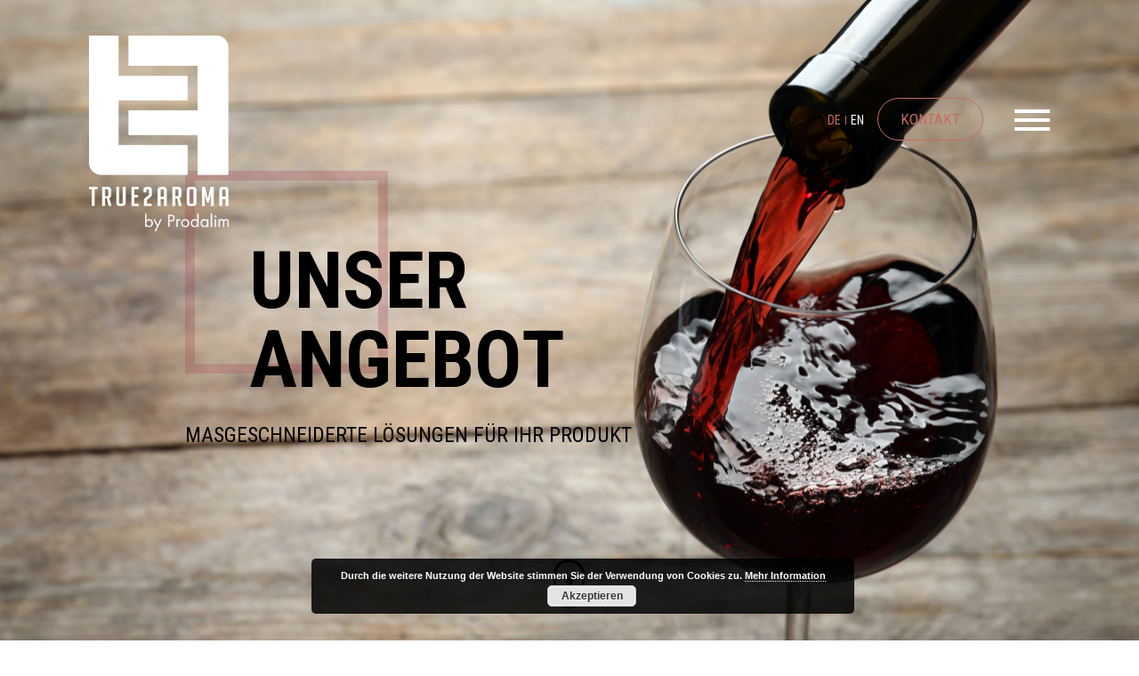

--- FILE ---
content_type: text/html; charset=UTF-8
request_url: https://true2aroma.com/unser-angebot/
body_size: 12792
content:
<!DOCTYPE html>
<html lang="de-DE">
<head>
	<meta charset="UTF-8"/>
<meta name="viewport" content="width=device-width, initial-scale=1, maximum-scale=1">



<link rel="profile" href="http://gmpg.org/xfn/11" />

	<link rel="shortcut icon" href="https://true2aroma.de/wp-content/uploads/2020/10/favicon.png" />


	<link rel="apple-touch-icon" sizes="144x144" href="https://true2aroma.de/wp-content/uploads/2020/10/favicon.png">

	<link rel="apple-touch-icon" sizes="114x114" href="https://true2aroma.de/wp-content/uploads/2020/10/favicon.png">

	<link rel="apple-touch-icon" sizes="72x72" href="https://true2aroma.de/wp-content/uploads/2020/10/favicon.png">

	<link rel="apple-touch-icon" sizes="57x57" href="https://true2aroma.de/wp-content/uploads/2020/10/favicon.png">
<title>Unser Angebot - True2Aroma</title>

<!-- This site is optimized with the Yoast SEO plugin v12.2 - https://yoast.com/wordpress/plugins/seo/ -->
<meta name="robots" content="max-snippet:-1, max-image-preview:large, max-video-preview:-1"/>
<link rel="canonical" href="https://true2aroma.com/unser-angebot/" />
<meta property="og:locale" content="de_DE" />
<meta property="og:locale:alternate" content="en_GB" />
<meta property="og:type" content="article" />
<meta property="og:title" content="Unser Angebot - True2Aroma" />
<meta property="og:url" content="https://true2aroma.com/unser-angebot/" />
<meta property="og:site_name" content="True2Aroma" />
<meta name="twitter:card" content="summary_large_image" />
<meta name="twitter:title" content="Unser Angebot - True2Aroma" />
<script type='application/ld+json' class='yoast-schema-graph yoast-schema-graph--main'>{"@context":"https://schema.org","@graph":[{"@type":"WebSite","@id":"https://true2aroma.com/#website","url":"https://true2aroma.com/","name":"True2Aroma","potentialAction":{"@type":"SearchAction","target":"https://true2aroma.com/?s={search_term_string}","query-input":"required name=search_term_string"}},{"@type":"WebPage","@id":"https://true2aroma.com/unser-angebot/#webpage","url":"https://true2aroma.com/unser-angebot/","inLanguage":"de","name":"Unser Angebot - True2Aroma","isPartOf":{"@id":"https://true2aroma.com/#website"},"datePublished":"2020-10-16T09:31:08+00:00","dateModified":"2021-08-02T08:27:56+00:00"}]}</script>
<!-- / Yoast SEO plugin. -->

<link rel='dns-prefetch' href='//fonts.googleapis.com' />
<link rel='dns-prefetch' href='//s.w.org' />
<link rel="alternate" type="application/rss+xml" title="True2Aroma &raquo; Feed" href="https://true2aroma.com/feed/" />
<link rel="alternate" type="application/rss+xml" title="True2Aroma &raquo; Kommentar-Feed" href="https://true2aroma.com/comments/feed/" />
		<script type="text/javascript">
			window._wpemojiSettings = {"baseUrl":"https:\/\/s.w.org\/images\/core\/emoji\/13.0.0\/72x72\/","ext":".png","svgUrl":"https:\/\/s.w.org\/images\/core\/emoji\/13.0.0\/svg\/","svgExt":".svg","source":{"concatemoji":"https:\/\/true2aroma.com\/wp-includes\/js\/wp-emoji-release.min.js?ver=5.5.17"}};
			!function(e,a,t){var n,r,o,i=a.createElement("canvas"),p=i.getContext&&i.getContext("2d");function s(e,t){var a=String.fromCharCode;p.clearRect(0,0,i.width,i.height),p.fillText(a.apply(this,e),0,0);e=i.toDataURL();return p.clearRect(0,0,i.width,i.height),p.fillText(a.apply(this,t),0,0),e===i.toDataURL()}function c(e){var t=a.createElement("script");t.src=e,t.defer=t.type="text/javascript",a.getElementsByTagName("head")[0].appendChild(t)}for(o=Array("flag","emoji"),t.supports={everything:!0,everythingExceptFlag:!0},r=0;r<o.length;r++)t.supports[o[r]]=function(e){if(!p||!p.fillText)return!1;switch(p.textBaseline="top",p.font="600 32px Arial",e){case"flag":return s([127987,65039,8205,9895,65039],[127987,65039,8203,9895,65039])?!1:!s([55356,56826,55356,56819],[55356,56826,8203,55356,56819])&&!s([55356,57332,56128,56423,56128,56418,56128,56421,56128,56430,56128,56423,56128,56447],[55356,57332,8203,56128,56423,8203,56128,56418,8203,56128,56421,8203,56128,56430,8203,56128,56423,8203,56128,56447]);case"emoji":return!s([55357,56424,8205,55356,57212],[55357,56424,8203,55356,57212])}return!1}(o[r]),t.supports.everything=t.supports.everything&&t.supports[o[r]],"flag"!==o[r]&&(t.supports.everythingExceptFlag=t.supports.everythingExceptFlag&&t.supports[o[r]]);t.supports.everythingExceptFlag=t.supports.everythingExceptFlag&&!t.supports.flag,t.DOMReady=!1,t.readyCallback=function(){t.DOMReady=!0},t.supports.everything||(n=function(){t.readyCallback()},a.addEventListener?(a.addEventListener("DOMContentLoaded",n,!1),e.addEventListener("load",n,!1)):(e.attachEvent("onload",n),a.attachEvent("onreadystatechange",function(){"complete"===a.readyState&&t.readyCallback()})),(n=t.source||{}).concatemoji?c(n.concatemoji):n.wpemoji&&n.twemoji&&(c(n.twemoji),c(n.wpemoji)))}(window,document,window._wpemojiSettings);
		</script>
		<style type="text/css">
img.wp-smiley,
img.emoji {
	display: inline !important;
	border: none !important;
	box-shadow: none !important;
	height: 1em !important;
	width: 1em !important;
	margin: 0 .07em !important;
	vertical-align: -0.1em !important;
	background: none !important;
	padding: 0 !important;
}
</style>
	<link rel='stylesheet' id='gsf_google-fonts-css'  href='https://fonts.googleapis.com/css?family=Roboto+Condensed%3A300%2C300i%2C400%2C400i%2C700%2C700i&#038;subset=greek%2Ccyrillic%2Ccyrillic-ext%2Clatin%2Cgreek-ext%2Clatin-ext%2Cvietnamese&#038;ver=5.5.17' type='text/css' media='all' />
<link rel='stylesheet' id='wp-block-library-css'  href='https://true2aroma.com/wp-includes/css/dist/block-library/style.min.css?ver=5.5.17' type='text/css' media='all' />
<link rel='stylesheet' id='wp-block-library-theme-css'  href='https://true2aroma.com/wp-includes/css/dist/block-library/theme.min.css?ver=5.5.17' type='text/css' media='all' />
<link rel='stylesheet' id='contact-form-7-css'  href='https://true2aroma.com/wp-content/plugins/contact-form-7/includes/css/styles.css?ver=5.3.1' type='text/css' media='all' />
<link rel='stylesheet' id='ladda-css'  href='https://true2aroma.com/wp-content/plugins/g5plus-post-like/assets/vendors/ladda/ladda-themeless.min.css?ver=1.0.5' type='text/css' media='all' />
<link rel='stylesheet' id='gsf_admin-bar-css'  href='https://true2aroma.com/wp-content/plugins/pepper-framework/assets/css/admin-bar.min.css?ver=1.4' type='text/css' media='all' />
<link rel='stylesheet' id='font-awesome-css'  href='https://true2aroma.com/wp-content/plugins/pepper-framework/libs/smart-framework/assets/vendors/font-awesome/css/font-awesome.min.css?ver=4.7.0' type='text/css' media='all' />
<link rel='stylesheet' id='ionicons-css'  href='https://true2aroma.com/wp-content/themes/g5plus-pepper/assets/vendors/ionicons/css/ionicons.min.css?ver=5.5.17' type='text/css' media='all' />
<link rel='stylesheet' id='themify-icons-css'  href='https://true2aroma.com/wp-content/themes/g5plus-pepper/assets/vendors/themify-icons/css/themify-icons.min.css?ver=5.5.17' type='text/css' media='all' />
<link rel='stylesheet' id='gsf_xmenu-animate-css'  href='https://true2aroma.com/wp-content/plugins/pepper-framework/core/xmenu/assets/css/animate.min.css?ver=3.5.1' type='text/css' media='all' />
<link rel='stylesheet' id='rs-plugin-settings-css'  href='https://true2aroma.com/wp-content/plugins/revslider/public/assets/css/rs6.css?ver=6.1.5' type='text/css' media='all' />
<style id='rs-plugin-settings-inline-css' type='text/css'>
#rs-demo-id {}
</style>
<!--[if lt IE 9]>
<link rel='stylesheet' id='vc_lte_ie9-css'  href='https://true2aroma.com/wp-content/plugins/js_composer/assets/css/vc_lte_ie9.min.css?ver=6.0.3' type='text/css' media='screen' />
<![endif]-->
<link rel='stylesheet' id='js_composer_front-css'  href='https://true2aroma.com/wp-content/plugins/js_composer/assets/css/js_composer.min.css?ver=6.0.3' type='text/css' media='all' />
<style id='js_composer_front-inline-css' type='text/css'>
.vc_custom_1602842761166{padding-top: 100px !important;padding-bottom: 100px !important;background-color: #000000 !important;}.vc_custom_1606989424840{padding-top: 200px !important;padding-bottom: 100px !important;background-color: #020202 !important;}.vc_custom_1606989262725{padding-top: 200px !important;padding-bottom: 100px !important;background-color: #ffffff !important;}.vc_custom_1603805852441{padding-top: 200px !important;padding-bottom: 100px !important;}.vc_custom_1603795314045{padding-top: 30px !important;padding-bottom: 60px !important;}.vc_custom_1606749012852{padding-top: 50px !important;padding-bottom: 50px !important;}.vc_custom_1603723422590{padding-top: 50px !important;}.vc_custom_1606989337751{padding-top: 50px !important;}.vc_custom_1627891927896{padding-top: 50px !important;}
</style>
<link rel='stylesheet' id='bootstrap-css'  href='https://true2aroma.com/wp-content/themes/g5plus-pepper/assets/vendors/bootstrap-4.0.0/css/bootstrap.min.css?ver=4.0.0' type='text/css' media='all' />
<link rel='stylesheet' id='custom-bootstrap-css'  href='https://true2aroma.com/wp-content/themes/g5plus-pepper/assets/vendors/bootstrap-4.0.0/css/custom-bootstrap.min.css?ver=4.0.0' type='text/css' media='all' />
<link rel='stylesheet' id='owl-carousel-css'  href='https://true2aroma.com/wp-content/themes/g5plus-pepper/assets/vendors/owl.carousel/assets/owl.carousel.min.css?ver=2.2.0' type='text/css' media='all' />
<link rel='stylesheet' id='owl-carousel-theme-default-css'  href='https://true2aroma.com/wp-content/themes/g5plus-pepper/assets/vendors/owl.carousel/assets/owl.theme.default.min.css?ver=2.2.0' type='text/css' media='all' />
<link rel='stylesheet' id='perfect-scrollbar-css'  href='https://true2aroma.com/wp-content/plugins/pepper-framework/libs/smart-framework/assets/vendors/perfect-scrollbar/css/perfect-scrollbar.min.css?ver=0.6.11' type='text/css' media='all' />
<link rel='stylesheet' id='magnific-popup-css'  href='https://true2aroma.com/wp-content/plugins/pepper-framework/libs/smart-framework/assets/vendors/magnific-popup/magnific-popup.min.css?ver=1.1.0' type='text/css' media='all' />
<link rel='stylesheet' id='animate-css-css'  href='https://true2aroma.com/wp-content/themes/g5plus-pepper/assets/css/animate.min.css?ver=1.0' type='text/css' media='all' />
<link rel='stylesheet' id='slick-css'  href='https://true2aroma.com/wp-content/themes/g5plus-pepper/assets/vendors/slick/css/slick.min.css?ver=5.5.17' type='text/css' media='all' />
<link rel='stylesheet' id='justified-css-css'  href='https://true2aroma.com/wp-content/themes/g5plus-pepper/assets/vendors/justified/justifiedGallery.min.css?ver=3.6.3' type='text/css' media='all' />
<link rel='stylesheet' id='custom-justified-css-css'  href='https://true2aroma.com/wp-content/themes/g5plus-pepper/assets/vendors/justified/custom-justified.css?ver=1.0.0' type='text/css' media='all' />
<link rel='stylesheet' id='gsf_main-css'  href='https://true2aroma.com/wp-content/themes/g5plus-pepper/assets/preset/flavologic.min.css?ver=5.5.17' type='text/css' media='all' />
<style id='gsf_main-inline-css' type='text/css'>
			body {
				background-color: #fff !important
			}				.site-loading {
					background-color: #fff !important;
				}				.main-header {
					background-color: rgba(0,0,0,0) !important;
				}				.main-header .header-sticky.affix {
					background-color: rgba(0,0,0,0.8) !important;
				}				.mobile-header {
					background-color: rgba(0,0,0,0) !important;
				}				.mobile-header .header-sticky.affix {
					background-color: rgba(0,0,0,0.8) !important;
				}                            .top-drawer-content {
                                                            padding-top: 10px;                            padding-bottom: 10px;
                            }                            .header-inner {
                                                            padding-left: 100px;                            padding-right: 100px;                            padding-top: 0px;
                            }                            @media (min-width: 768px) {
                                #primary-content {
                                                                padding-left: 0px;                            padding-right: 0px;                            padding-top: 0px;                            padding-bottom: 0px;
                                }
                            }                        @media (max-width: 767px) {
                            #primary-content {
                                                            padding-left: 0px;                            padding-right: 0px;                            padding-top: 0px;                            padding-bottom: 0px;
                            }
                        }
                .embed-reponsive-thumbnail:before,    
                .thumbnail-size-thumbnail:before {
                    padding-top: 100%;
                }                .embed-reponsive-medium:before,    
                .thumbnail-size-medium:before {
                    padding-top: 100%;
                }                .embed-reponsive-large:before,    
                .thumbnail-size-large:before {
                    padding-top: 100%;
                }                .embed-reponsive-1536x1536:before,    
                .thumbnail-size-1536x1536:before {
                    padding-top: 100%;
                }                .embed-reponsive-2048x2048:before,    
                .thumbnail-size-2048x2048:before {
                    padding-top: 100%;
                }.vc_custom_1603906500394{padding-top: 70px !important;}.vc_custom_1603904752090{padding-top: 70px !important;}.vc_custom_1602327449550{padding-top: 30px !important;padding-bottom: 30px !important;}.vc_custom_1603887808221{background-image: url(https://true2aroma.de/wp-content/uploads/2020/10/offer-bg-min.jpg?id=7634) !important;background-position: center !important;background-repeat: no-repeat !important;background-size: cover !important;}.vc_custom_1603887787899{margin-top: 32px !important;}.vc_custom_1539856718846{margin-bottom: 20px !important;}.vc_custom_1539856734965{margin-bottom: 50px !important;}header .custom-logo-link img {
max-height: 150px;
}
</style>
<link rel='stylesheet' id='gsf_skin-skin-light-css'  href='https://true2aroma.com/wp-content/themes/g5plus-pepper/assets/skin/skin-light.min.css?ver=5.5.17' type='text/css' media='all' />
<link rel='stylesheet' id='gsf_skin-skin-dark-css'  href='https://true2aroma.com/wp-content/themes/g5plus-pepper/assets/skin/skin-dark.min.css?ver=5.5.17' type='text/css' media='all' />
<link rel='stylesheet' id='gsf_skin-skin-1536808911008-css'  href='https://true2aroma.com/wp-content/themes/g5plus-pepper/assets/skin/skin-1536808911008.min.css?ver=5.5.17' type='text/css' media='all' />
<link rel='stylesheet' id='child-style-css'  href='https://true2aroma.com/wp-content/themes/g5plus-pepper-child/style.css?ver=5.5.17' type='text/css' media='all' />
<script type='text/javascript' src='https://true2aroma.com/wp-includes/js/jquery/jquery.js?ver=1.12.4-wp' id='jquery-core-js'></script>
<script type='text/javascript' src='https://true2aroma.com/wp-content/plugins/revslider/public/assets/js/revolution.tools.min.js?ver=6.0' id='tp-tools-js'></script>
<script type='text/javascript' src='https://true2aroma.com/wp-content/plugins/revslider/public/assets/js/rs6.min.js?ver=6.1.5' id='revmin-js'></script>
<script type='text/javascript' src='https://true2aroma.com/wp-content/themes/g5plus-pepper-child/assets/custom.js?ver=5.5.17' id='idp-custom-script-js'></script>
<link rel="https://api.w.org/" href="https://true2aroma.com/wp-json/" /><link rel="alternate" type="application/json" href="https://true2aroma.com/wp-json/wp/v2/pages/7599" /><link rel="EditURI" type="application/rsd+xml" title="RSD" href="https://true2aroma.com/xmlrpc.php?rsd" />
<link rel="wlwmanifest" type="application/wlwmanifest+xml" href="https://true2aroma.com/wp-includes/wlwmanifest.xml" /> 
<meta name="generator" content="WordPress 5.5.17" />
<link rel='shortlink' href='https://true2aroma.com/?p=7599' />
<link rel="alternate" type="application/json+oembed" href="https://true2aroma.com/wp-json/oembed/1.0/embed?url=https%3A%2F%2Ftrue2aroma.com%2Funser-angebot%2F" />
<link rel="alternate" type="text/xml+oembed" href="https://true2aroma.com/wp-json/oembed/1.0/embed?url=https%3A%2F%2Ftrue2aroma.com%2Funser-angebot%2F&#038;format=xml" />
<link rel="alternate" href="https://true2aroma.com/unser-angebot/" hreflang="de" />
<link rel="alternate" href="https://true2aroma.com/en/our-offer/" hreflang="en" />
<style type="text/css" id="g5plus-custom-css"></style><style type="text/css" id="g5plus-custom-js"></style><meta name="generator" content="Powered by WPBakery Page Builder - drag and drop page builder for WordPress."/>
<meta name="generator" content="Powered by Slider Revolution 6.1.5 - responsive, Mobile-Friendly Slider Plugin for WordPress with comfortable drag and drop interface." />
<!-- Global site tag (gtag.js) - Google Ads: 380546486 -->
<script async src="https://www.googletagmanager.com/gtag/js?id=AW-380546486"></script>
<script>
  window.dataLayer = window.dataLayer || [];
  function gtag(){dataLayer.push(arguments);}
  gtag('js', new Date());

  gtag('config', 'AW-380546486');
</script>
<script type="text/javascript">function setREVStartSize(t){try{var h,e=document.getElementById(t.c).parentNode.offsetWidth;if(e=0===e||isNaN(e)?window.innerWidth:e,t.tabw=void 0===t.tabw?0:parseInt(t.tabw),t.thumbw=void 0===t.thumbw?0:parseInt(t.thumbw),t.tabh=void 0===t.tabh?0:parseInt(t.tabh),t.thumbh=void 0===t.thumbh?0:parseInt(t.thumbh),t.tabhide=void 0===t.tabhide?0:parseInt(t.tabhide),t.thumbhide=void 0===t.thumbhide?0:parseInt(t.thumbhide),t.mh=void 0===t.mh||""==t.mh||"auto"===t.mh?0:parseInt(t.mh,0),"fullscreen"===t.layout||"fullscreen"===t.l)h=Math.max(t.mh,window.innerHeight);else{for(var i in t.gw=Array.isArray(t.gw)?t.gw:[t.gw],t.rl)void 0!==t.gw[i]&&0!==t.gw[i]||(t.gw[i]=t.gw[i-1]);for(var i in t.gh=void 0===t.el||""===t.el||Array.isArray(t.el)&&0==t.el.length?t.gh:t.el,t.gh=Array.isArray(t.gh)?t.gh:[t.gh],t.rl)void 0!==t.gh[i]&&0!==t.gh[i]||(t.gh[i]=t.gh[i-1]);var r,a=new Array(t.rl.length),n=0;for(var i in t.tabw=t.tabhide>=e?0:t.tabw,t.thumbw=t.thumbhide>=e?0:t.thumbw,t.tabh=t.tabhide>=e?0:t.tabh,t.thumbh=t.thumbhide>=e?0:t.thumbh,t.rl)a[i]=t.rl[i]<window.innerWidth?0:t.rl[i];for(var i in r=a[0],a)r>a[i]&&0<a[i]&&(r=a[i],n=i);var d=e>t.gw[n]+t.tabw+t.thumbw?1:(e-(t.tabw+t.thumbw))/t.gw[n];h=t.gh[n]*d+(t.tabh+t.thumbh)}void 0===window.rs_init_css&&(window.rs_init_css=document.head.appendChild(document.createElement("style"))),document.getElementById(t.c).height=h,window.rs_init_css.innerHTML+="#"+t.c+"_wrapper { height: "+h+"px }"}catch(t){console.log("Failure at Presize of Slider:"+t)}};</script>
<style type="text/css" id="gsf-custom-css"></style><noscript><style> .wpb_animate_when_almost_visible { opacity: 1; }</style></noscript></head>
<body class="page-template-default page page-id-7599 wp-embed-responsive chrome no-sidebar used-vc wpb-js-composer js-comp-ver-6.0.3 vc_responsive" >

			<!-- Open Wrapper -->
	<div id="gf-wrapper" class="gf-skin skin-light">
		<header data-layout="header-6" data-responsive-breakpoint="767" data-navigation="40" data-sticky-skin="gf-skin skin-1536808911008" data-sticky-type="always_show" class="main-header header-6 gf-skin skin-dark header-float">
        <div class="header-wrap header-sticky header-full-width">
    <div class="container">
        <div class="header-inner x-nav-menu-container clearfix d-flex align-items-center">
            <div class="header-no-menu d-flex align-items-center flex-row">
                <div class="logo-header d-flex align-items-center has-logo-sticky">
        <a class="main-logo gsf-link" href="https://true2aroma.com/" title="True2Aroma-Alkoholfreier Genuss aus Original-Rohstoffen">
                    <img  src="https://true2aroma.com/wp-content/uploads/2023/05/true2aromalogobw.png" alt="True2Aroma-Alkoholfreier Genuss aus Original-Rohstoffen">
				    </a>
            <a class="sticky-logo" href="https://true2aroma.com/" title="True2Aroma-Alkoholfreier Genuss aus Original-Rohstoffen">
						<img  src="https://true2aroma.com/wp-content/uploads/2023/05/true2aromalogobw.png" alt="True2Aroma-Alkoholfreier Genuss aus Original-Rohstoffen">
        </a>
        </div>
                            </div>
            <div class=" switcher"><ul>
	<li class="lang-item lang-item-87 lang-item-de current-lang lang-item-first"><a lang="de-DE" hreflang="de-DE" href="https://true2aroma.com/unser-angebot/">DE</a></li>
	<li class="lang-item lang-item-90 lang-item-en"><a lang="en-GB" hreflang="en-GB" href="https://true2aroma.com/en/our-offer/">EN</a></li>
</ul>
</div><div class="  switcher">			<div class="textwidget"><div class="vc_btn3-container"><a class="vc_general vc_btn3 vc_btn3-size-md vc_btn3-shape-rounded vc_btn3-style-outline-custom" style="border-color: #c46d65; color: #c46d65; background-color: transparent; margin-top: -3px; margin-left: 10px;" title="KONTAKT" href="https://true2aroma.com/en/contact-2/">KONTAKT</a></div>
</div>
		</div>            <div class="gf-toggle-icon gf-menu-canvas"><span></span></div>
                    </div>
    </div>
</div>
</header>
<header data-sticky-skin="gf-skin skin-1536808911008" data-sticky-type="always_show" class="mobile-header header-2 header-float gf-skin skin-dark">
		<div class="mobile-header-wrap gf-border-bottom border-color header-sticky">
    <div class="container ddddd">
        <div class="mobile-header-inner clearfix d-flex">
            <div class="mobile-logo-header align-items-center d-flex">
	<a class="gsf-link main-logo" href="https://true2aroma.com/" title="True2Aroma-Alkoholfreier Genuss aus Original-Rohstoffen">
					<img  src="https://true2aroma.com/wp-content/uploads/2023/05/true2aromalogobw.png" alt="True2Aroma-Alkoholfreier Genuss aus Original-Rohstoffen">
			</a>
    </div>
            <div class="mobile-header-nav d-flex align-items-center justify-content-end">
                                <div class=" switcher"><ul>
	<li class="lang-item lang-item-87 lang-item-de current-lang lang-item-first"><a lang="de-DE" hreflang="de-DE" href="https://true2aroma.com/unser-angebot/">DE</a></li>
	<li class="lang-item lang-item-90 lang-item-en"><a lang="en-GB" hreflang="en-GB" href="https://true2aroma.com/en/our-offer/">EN</a></li>
</ul>
</div><div class="  switcher">			<div class="textwidget"><div class="vc_btn3-container"><a class="vc_general vc_btn3 vc_btn3-size-md vc_btn3-shape-rounded vc_btn3-style-outline-custom" style="border-color: #c46d65; color: #c46d65; background-color: transparent; margin-top: -3px; margin-left: 10px;" title="KONTAKT" href="https://true2aroma.com/en/contact-2/">KONTAKT</a></div>
</div>
		</div>                <div class="mobile-header-menu">
	<div data-off-canvas="true" data-off-canvas-target="#mobile-navigation-wrapper" data-off-canvas-position="right"
	     class="gf-toggle-icon"><span></span></div>
</div>

            </div>
        </div>
    </div>
</div>
	</header>
		<!-- Open Wrapper Content -->
		<div id="wrapper-content" class="clearfix ">
			<!-- Primary Content Wrapper -->
<div id="primary-content" class="gsf-primary-content-full-width">
	<!-- Primary Content Container -->
	<div class="container clearfix">
				<!-- Primary Content Row -->
		<div class="row clearfix">
			<!-- Primary Content Inner -->
			<div class="col-lg-12">


    <div id="post-7599" class="page gf-entry-content clearfix post-7599 type-page status-publish hentry">

        <div class="vc_row wpb_row vc_row-fluid">
                                        <div class="gf-row-inner gf-container container">
                        <div class="wpb_column vc_column_container vc_col-sm-12"><div class="vc_column-inner"><div class="wpb_wrapper"><div class="wpb_revslider_element wpb_content_element">
			<!-- START OffersFlavologic 12 REVOLUTION SLIDER 6.1.5 --><p class="rs-p-wp-fix"></p>
			<rs-module-wrap id="rev_slider_40_1_wrapper" data-source="gallery" style="background:#000000;padding:0;">
				<rs-module id="rev_slider_40_1" style="display:none;" data-version="6.1.5">
					<rs-slides>
						<rs-slide data-key="rs-63" data-title="Slide" data-anim="ei:d,d;eo:d,d;s:d,d,d;r:0,0;t:3dcurtain-vertical,incube-horizontal,flyin;sl:d,d,d;">
							<img src="//true2aroma.com/wp-content/uploads/2021/08/AdobeStock_270448630-scaled.jpeg" title="Pouring red wine from bottle into glass on wooden background. Space for text" width="2560" height="1707" data-parallax="off" class="rev-slidebg" data-no-retina>
<!--
							--><rs-layer
								id="slider-40-slide-63-layer-7" 
								class="rev-scroll-btn rev-b-span-dark rs-selectable"
								data-type="button"
								data-color="#000000"
								data-xy="x:c;y:b;yo:50px,42px,31px,19px;"
								data-text="w:normal;s:17,14,10,6;l:20,17,12,7;ls:1,0,0,0;"
								data-dim="w:35px,29px,22px,13px;h:55px,46px,34px,20px;minw:35px,none,none,none;minh:55px,none,none,none;"
								data-actions='o:click;a:scrollbelow;sp:1000ms;e:Power1.easeInOut;'
								data-basealign="slide"
								data-rsp_bd="off"
								data-padding="t:22,19,14,9;r:14,12,9,6;b:22,19,14,9;l:14,12,9,6;"
								data-border="bos:solid;boc:#000000;bow:3px,3px,3px,3px;bor:23px,23px,23px,23px;"
								data-frame_999="o:0;st:w;"
								style="z-index:14;font-family:Roboto;text-transform:uppercase;"
							><span></span><span></span><span></span> 
							</rs-layer><!--

							--><rs-layer
								id="slider-40-slide-63-layer-9" 
								class="rs-selectable rs-noevents rs-pxl-6"
								data-type="text"
								data-color="#000000"
								data-rsp_ch="on"
								data-xy="x:l,l,c,c;xo:100px,100px,-118px,0;y:m;yo:0,0,-25px,-40px;"
								data-text="s:123,123,72,60;l:123,123,72,72;ls:0px,0px,0,0;fw:400,400,300,300;"
								data-frame_0="o:1;tp:600;"
								data-frame_0_lines="y:-50px;o:0;"
								data-frame_1="tp:600;e:Power4.easeOut;st:1200;sp:1000;sR:1200;"
								data-frame_999="y:-50px;o:0;tp:600;e:nothing;st:w;sR:6650;"
								style="z-index:11;font-family:Roboto Condensed;text-transform:uppercase;cursor:pointer;"
							><b>Unser</b><br />
<b>Angebot</b> 
							</rs-layer><!--

							--><rs-layer
								id="slider-40-slide-63-layer-17" 
								class="tp-shape tp-shapewrapper rs-selectable rs-noevents rs-pxl-3"
								data-type="shape"
								data-rsp_ch="on"
								data-xy="y:m;yo:-75px;"
								data-text="fw:500;"
								data-dim="w:316px;h:316px;"
								data-border="bos:solid;boc:rgba(164, 59, 81, 0.25);bow:15,15,15,15;"
								data-frame_0="tp:600;"
								data-frame_1="tp:600;st:1500;sR:1500;"
								data-frame_999="o:0;tp:600;st:w;sR:7200;"
								style="z-index:9;background-color:rgba(0,0,0,0);text-transform:uppercase;cursor:pointer;"
							> 
							</rs-layer><!--

							--><rs-layer
								id="slider-40-slide-63-layer-18" 
								class="rs-selectable rs-noevents rs-pxl-1"
								data-type="text"
								data-color="#000000||#000000||#ffffff||#ffffff"
								data-rsp_ch="on"
								data-xy="x:l,l,c,c;y:m;yo:180px,180px,762px,762px;"
								data-text="s:34,34,72,60;l:38,38,72,72;ls:0px,0px,0,0;fw:400,400,300,300;a:left,left,center,center;"
								data-frame_0="x:-50;"
								data-frame_1="st:1200;sp:1000;"
								data-frame_999="y:-50px;o:0;tp:600;e:nothing;st:w;sR:4800;"
								style="z-index:10;font-family:Roboto Condensed;text-transform:uppercase;cursor:pointer;"
							>Masgeschneiderte lösungen für ihr produkt 
							</rs-layer><!--
-->						</rs-slide>
					</rs-slides>
					<rs-progress class="rs-bottom" style="visibility: hidden !important;"></rs-progress>
				</rs-module>
				<script type="text/javascript">
					setREVStartSize({c: 'rev_slider_40_1',rl:[1240,1024,778,480],el:[1000,768,960,400],gw:[1200,1024,778,480],gh:[1000,768,960,400],layout:'fullscreen',offsetContainer:'',offset:'',mh:"0"});
					var	revapi40,
						tpj;
					jQuery(function() {
						tpj = jQuery;
						if(tpj("#rev_slider_40_1").revolution == undefined){
							revslider_showDoubleJqueryError("#rev_slider_40_1");
						}else{
							revapi40 = tpj("#rev_slider_40_1").show().revolution({
								jsFileLocation:"//true2aroma.com/wp-content/plugins/revslider/public/assets/js/",
								sliderLayout:"fullscreen",
								visibilityLevels:"1240,1024,778,480",
								gridwidth:"1200,1024,778,480",
								gridheight:"1000,768,960,400",
								minHeight:"",
								spinner:"spinner0",
								editorheight:"1000,768,960,400",
								responsiveLevels:"1240,1024,778,480",
								disableProgressBar:"on",
								navigation: {
									onHoverStop:false
								},
								parallax: {
									levels:[1,2,-3,-4,-5,6,7,10,15,20,25,30,35,40,50,55],
									type:"mouse"
								},
								fallbacks: {
									allowHTML5AutoPlayOnAndroid:true
								},
							});
						}
						
					});
				</script>
			</rs-module-wrap>
			<!-- END REVOLUTION SLIDER -->
</div></div></div></div>							</div>
			
		</div>
		<div class="vc_row wpb_row vc_row-fluid vc_custom_1602842761166 vc_row-has-fill">
                                        <div class="gf-row-inner gf-container container">
                        <div class="wpb_column vc_column_container vc_col-sm-12"><div class="vc_column-inner"><div class="wpb_wrapper"><h1 style="color: #c46c64;text-align: left" class="vc_custom_heading boldtext" >Die Lösung für natürlichen Geschmack in alkoholfreiem Wein</h1><div class="vc_row wpb_row vc_inner vc_row-fluid"><div class="wpb_column vc_column_container vc_col-sm-12"><div class="vc_column-inner vc_custom_1603795314045"><div class="wpb_wrapper"><div class="vc_separator wpb_content_element vc_separator_align_center vc_sep_width_100 vc_sep_border_width_5 vc_sep_pos_align_left vc_separator_no_text" ><span class="vc_sep_holder vc_sep_holder_l"><span  style="border-color:#c46d65;" class="vc_sep_line"></span></span><span class="vc_sep_holder vc_sep_holder_r"><span  style="border-color:#c46d65;" class="vc_sep_line"></span></span>
</div><h3 style="color: #ffffff;text-align: left" class="vc_custom_heading brown-list-title-border" >1.  <span class="difview">Lohnentalkoholisierung mit Bukett</span></h3><h3 style="color: #ffffff;text-align: left" class="vc_custom_heading brown-list-title-border" >2.  <span class="difview">Produktentwicklung</span></h3><div class="vc_separator wpb_content_element vc_separator_align_center vc_sep_width_100 vc_sep_border_width_5 vc_sep_pos_align_left vc_separator_no_text" ><span class="vc_sep_holder vc_sep_holder_l"><span  style="border-color:#c46d65;" class="vc_sep_line"></span></span><span class="vc_sep_holder vc_sep_holder_r"><span  style="border-color:#c46d65;" class="vc_sep_line"></span></span>
</div></div></div></div></div></div></div></div>							</div>
			
		</div>
		<div id="komplettanlagen" data-vc-parallax="1.5" class="vc_row wpb_row vc_row-fluid vc_custom_1606989424840 vc_row-has-fill vc_general vc_parallax vc_parallax-content-moving">
                                        <div class="gf-row-inner gf-container container">
                        <div class="wpb_column vc_column_container vc_col-sm-12"><div class="vc_column-inner"><div class="wpb_wrapper"><h2 style="color: #ffffff;text-align: left" class="vc_custom_heading brown-list-title" > <span class="difview">Die Funktionsweise der Entalkoholisierung mit Aromarückgewinnung</span></h2>
	<div  class="wpb_single_image wpb_content_element vc_align_center  vc_custom_1606749012852">
		
		<figure class="wpb_wrapper vc_figure">
			<div class="vc_single_image-wrapper   vc_box_border_grey"><img width="1330" height="575" src="https://true2aroma.com/wp-content/uploads/2020/11/legend1_de.png" class="vc_single_image-img attachment-full" alt="" loading="lazy" srcset="https://true2aroma.com/wp-content/uploads/2020/11/legend1_de.png 1330w, https://true2aroma.com/wp-content/uploads/2020/11/legend1_de-300x130.png 300w, https://true2aroma.com/wp-content/uploads/2020/11/legend1_de-1024x443.png 1024w, https://true2aroma.com/wp-content/uploads/2020/11/legend1_de-768x332.png 768w" sizes="(max-width: 1330px) 100vw, 1330px" /></div>
		</figure>
	</div>

	<div class="wpb_text_column wpb_content_element  vc_custom_1603723422590 li-arrow-area full white" >
		<div class="wpb_wrapper">
			<ul>
<li><strong>Die perfekte Symbiose aus Destillation und Aromarückgewinnung</strong></li>
</ul>
<p>Unsere Komplettanlage vereint und bündelt all unser Wissen und Know-How zur Aromarückgewinnung während der Entalkoholisierung in einer Anlage.</p>
<p>Sie ist eine Kombination aus Vakuumdestillation und Aromarückgewinnung mittels Festphasenextraktion, bei der beide Bausteine perfekt aufeinander abgestimmt sind und die Ergebnisse höchsten Ansprüchen an Aromaqualität gerecht werden.</p>
<p>Einhaltung gesetzlicher Vorschriften – auch bei strengen gesetzlichen Vorgaben.</p>
<ul>
<li><strong><a href="/kontakt/">Kontaktieren Sie uns</a> für Ihr Angebot</strong></li>
</ul>

		</div>
	</div>
</div></div></div>							</div>
			
		</div>
		<div id="lohnentalkoholisierung" data-vc-parallax="1.5" class="vc_row wpb_row vc_row-fluid vc_custom_1606989262725 vc_row-has-fill vc_general vc_parallax vc_parallax-content-moving">
                                        <div class="gf-row-inner gf-container container">
                        <div class="wpb_column vc_column_container vc_col-sm-12"><div class="vc_column-inner"><div class="wpb_wrapper"><h2 style="color: #ffffff;text-align: left" class="vc_custom_heading black-list-title" > <span class="difview">Lohnentalkoholisierung</span></h2>
	<div class="wpb_text_column wpb_content_element  vc_custom_1606989337751 li-arrow-area full" >
		<div class="wpb_wrapper">
			<ul>
<li><strong>Ihr Produkt in guten Händen</strong></li>
</ul>
<p>Eine komplette Entalkoholisierung zu installieren ist nicht der einzige Weg, um ein alkoholfreies Produkt auf den Markt zu bringen. Lohnentalkoholisierung ist eine interessante Alternative.</p>
<p>True2Aroma verfügt über ein Netzwerk aus verschiedenen Firmen und Standorten zur Entalkoholisierung, die Produkte mit unserer einzigartigen Aromaqualität herstellen und damit vielen Firmen zugänglich machen können.</p>
<p>Kontaktieren Sie uns, wenn Sie daran interessiert sind, Ihre Produkte im Lohn zu entalkoholisieren und dabei die zuvor hart gewonnen Aroma zu behalten, oder wenn Sie selbst eine regionale Lohnentalkoholisierung aufbauen oder upgraden möchten!</p>
<ul>
<li><strong><a href="/kontakt/">Kontaktieren Sie uns</a> für Ihr Angebot</strong></li>
</ul>

		</div>
	</div>
</div></div></div>							</div>
			
		</div>
		<div id="engineering" data-vc-parallax="1.5" data-vc-parallax-image="https://true2aroma.com/wp-content/uploads/2020/10/offer-bg-min.jpg" class="vc_row wpb_row vc_row-fluid vc_custom_1603805852441 vc_row-has-fill vc_general vc_parallax vc_parallax-content-moving">
                                        <div class="gf-row-inner gf-container container">
                        <div class="wpb_column vc_column_container vc_col-sm-12"><div class="vc_column-inner"><div class="wpb_wrapper"><h2 style="color: #ffffff;text-align: left" class="vc_custom_heading brown-list-title" > <span class="difview">Produktentwicklung</span></h2>
	<div class="wpb_text_column wpb_content_element  vc_custom_1627891927896 li-arrow-area full white" >
		<div class="wpb_wrapper">
			<ul>
<li><strong>Begleitung vom Konzept bis zum Produkt</strong></li>
</ul>
<p>Sie sind auf der Suche nach einem Projektpartner, der mit Ihnen Ihre Produkte hinsichtlich Aroma und Geschmack optimiert?</p>
<p>Unser erfahrenes Team aus Önologen, Lebensmittelchemikern und Technologen steht Ihnen gern unterstützend zur Seite, sodass das Produkt Ihren geschmacklichen Vorstellungen und Ansprüchen entspricht.</p>
<ul>
<li><strong><a href="/kontakt/">Kontaktieren Sie uns</a> für Ihr Angebot</strong></li>
</ul>

		</div>
	</div>
</div></div></div>							</div>
			
		</div>
    </div>
			</div> <!-- End Primary Content Inner -->
					</div> <!-- End Primary Content Row -->
	</div> <!-- End Primary Content Container -->
</div> <!-- End Primary Content Wrapper -->
</div><!-- Close Wrapper Content -->
<footer class="main-footer-wrapper">
    <div class="vc_row wpb_row vc_row-fluid header-inner vc_custom_1603904752090 vc_row-o-content-top vc_row-flex">
                                        <div class="gf-row-inner">
                        <div class="wpb_column vc_column_container vc_col-sm-3"><div class="vc_column-inner"><div class="wpb_wrapper"><div  class="wpb_widgetised_column wpb_content_element mg-bottom-0">
		<div class="wpb_wrapper">
			
			<aside id="media_image-2" class="widget widget_media_image"><a href="https://true2aroma.de/"><img width="200" height="281" src="https://true2aroma.com/wp-content/uploads/2023/05/true2aromalogobw-e1683807195327.png" class="image wp-image-8462  attachment-full size-full" alt="" loading="lazy" style="max-width: 100%; height: auto;" /></a></aside><aside id="media_image-4" class="widget widget_media_image"><a href="https://prodalim.com/"><img width="300" height="80" src="https://true2aroma.com/wp-content/uploads/2023/05/Prodalim-Logo_weiss-300x80.png" class="image wp-image-8475  attachment-medium size-medium" alt="" loading="lazy" style="max-width: 100%; height: auto;" srcset="https://true2aroma.com/wp-content/uploads/2023/05/Prodalim-Logo_weiss-300x80.png 300w, https://true2aroma.com/wp-content/uploads/2023/05/Prodalim-Logo_weiss.png 308w" sizes="(max-width: 300px) 100vw, 300px" /></a></aside>
		</div>
	</div>
</div></div></div><div class="wpb_column vc_column_container vc_col-sm-9"><div class="vc_column-inner"><div class="wpb_wrapper"><div class="vc_row wpb_row vc_inner vc_row-fluid contact-small-col"><div class="wpb_column vc_column_container vc_col-sm-4"><div class="vc_column-inner"><div class="wpb_wrapper"><div class="vc_icon_element vc_icon_element-outer vc_icon_element-align-right"><div class="vc_icon_element-inner vc_icon_element-color-custom vc_icon_element-size-sm vc_icon_element-style- vc_icon_element-background-color-grey" ><span class="vc_icon_element-icon fa fa-envelope" style="color:#c46d65 !important"></span></div></div><div  class="wpb_widgetised_column wpb_content_element mg-bottom-0">
		<div class="wpb_wrapper">
			
			<aside id="text-6" class="footer-contact widget widget_text"><h4 class="widget-title"><span>KONTAKT</span></h4>			<div class="textwidget"><p>Telefon: <a href="tel:+4981063216960">+49 (0) 8106 321 6960</a></p>
<p>Telefax: +49 (0) 8106 321 6964</p>
<p>E-Mail: <a href="mailto:info@flavologic.com">info[at]flavologic.com</a></p>
</div>
		</aside><aside id="custom_html-5" class="widget_text   widget widget_custom_html"><div class="textwidget custom-html-widget"><div class="vc_btn3-container  wpb_animate_when_almost_visible wpb_bottom-to-top bottom-to-top vc_btn3-right wpb_start_animation animated"><a onmouseleave="this.style.borderColor='#ffffff'; this.style.backgroundColor='transparent'; this.style.color='#c46d65'" onmouseenter="this.style.borderColor='#ffffff'; this.style.backgroundColor='#ffffff'; this.style.color='#c46d65';" style="border-color: rgb(196, 109, 101); color: rgb(196, 109, 101); background-color: transparent;" class="vc_general vc_btn3 vc_btn3-size-md vc_btn3-shape-rounded vc_btn3-style-outline-custom" href="https://true2aroma.com/en/contact-2/" title="CONTACT US">CONTACT US</a></div></div></aside>
		</div>
	</div>
</div></div></div><div class="wpb_column vc_column_container vc_col-sm-4"><div class="vc_column-inner"><div class="wpb_wrapper"><div class="vc_icon_element vc_icon_element-outer vc_icon_element-align-right"><div class="vc_icon_element-inner vc_icon_element-color-custom vc_icon_element-size-sm vc_icon_element-style- vc_icon_element-background-color-grey" ><span class="vc_icon_element-icon fa fa-plus-circle" style="color:#c46d65 !important"></span></div></div><div  class="wpb_widgetised_column wpb_content_element mg-bottom-0">
		<div class="wpb_wrapper">
			
			<aside id="nav_menu-5" class="footer-mehr widget widget_nav_menu"><h4 class="widget-title"><span>MEHR</span></h4><div class="menu-footer-menu-1-container"><ul id="menu-footer-menu-1" class="menu"><li id="menu-item-8188" class="menu-item menu-item-type-post_type menu-item-object-page menu-item-8188 x-submenu-position-left x-submenu-width-auto" data-transition="none"><a class="x-menu-link"  href="https://true2aroma.com/wein-entalkoholisierung-und-aromarueckgewinnung/"><span class='x-menu-link-text'>Wein Entalkoholisierung, Aromarückgewinnung</span></a></li>
<li id="menu-item-6908" class="menu-item menu-item-type-custom menu-item-object-custom menu-item-6908"><a class="x-menu-link"  href="/impressum/"><span class='x-menu-link-text'>Impressum</span></a></li>
<li id="menu-item-6909" class="menu-item menu-item-type-custom menu-item-object-custom menu-item-6909"><a class="x-menu-link"  href="/datenschutz/"><span class='x-menu-link-text'>Datenschutz</span></a></li>
</ul></div></aside>
		</div>
	</div>
</div></div></div></div></div></div></div>							</div>
			
		</div>
		<div class="vc_row wpb_row vc_row-fluid header-inner copyright vc_custom_1602327449550">
                                        <div class="gf-row-inner">
                        <div class="wpb_column vc_column_container vc_col-sm-12"><div class="vc_column-inner"><div class="wpb_wrapper"><div  class="wpb_widgetised_column wpb_content_element">
		<div class="wpb_wrapper">
			
			<aside id="text-5" class="widget widget_text">			<div class="textwidget"><p class="mg-bottom-0 disable-color">Copyright © 2023 flavologic. All Rights reserved.</p>
</div>
		</aside>
		</div>
	</div>
</div></div></div>							</div>
			
		</div>
</footer>
</div><!-- Close Wrapper -->
<a class="back-to-top" href="javascript:;">
	<i class="fa fa-angle-up"></i>
</a>
<script>jQuery("style#g5plus-custom-css").append("   ");</script><script>jQuery("style#g5plus-custom-js").append("   ");</script><link href="https://fonts.googleapis.com/css?family=Roboto:400%2C500%7CRoboto+Condensed:400%2C300" rel="stylesheet" property="stylesheet" media="all" type="text/css" >

<div id="popup-canvas-menu" class="modal fade bs-example-modal-lg" tabindex="-1" role="dialog"
     aria-hidden="true">
    <div class="modal-dialog modal-lg">
        <div class="modal-content gf-skin skin-dark" data-skin="gf-skin skin-dark">
            <div class="gf-toggle-icon gf-menu-canvas"><span></span></div>
            <div class="modal-body">
                <nav class="primary-menu">
                                            <ul id="main-menu" class="clearfix"><li id="menu-item-6976" class="menu-item menu-item-type-custom menu-item-object-custom menu-item-6976"><a class="x-menu-link"  href="/"><span class='x-menu-link-text'>HOME</span></a></li>
<li id="menu-item-7524" class="menu-item menu-item-type-post_type menu-item-object-page menu-item-7524"><a class="x-menu-link"  href="https://true2aroma.com/ueber-uns/"><span class='x-menu-link-text'>ÜBER UNS</span></a></li>
<li id="menu-item-7525" class="menu-item menu-item-type-post_type menu-item-object-page menu-item-7525"><a class="x-menu-link"  href="https://true2aroma.com/technologie-entalkoholisierung-mit-aromarueckgewinnung/"><span class='x-menu-link-text'>TECHNOLOGIE</span></a></li>
<li id="menu-item-7603" class="menu-item menu-item-type-post_type menu-item-object-page current-menu-item page_item page-item-7599 current_page_item menu-item-7603"><a class="x-menu-link"  href="https://true2aroma.com/unser-angebot/"><span class='x-menu-link-text'>UNSER ANGEBOT</span></a></li>
<li id="menu-item-7801" class="menu-item menu-item-type-custom menu-item-object-custom menu-item-has-children menu-item-7801"><a class="x-menu-link" ><span class='x-menu-link-text'>PRODUKTE</span></a>
<ul class="sub-menu" style="">
	<li id="menu-item-7746" class="menu-item menu-item-type-post_type menu-item-object-page menu-item-7746"><a class="x-menu-link"  href="https://true2aroma.com/true2beer/"><span class='x-menu-link-text'>TRUE2BEER</span></a></li>
	<li id="menu-item-8206" class="menu-item menu-item-type-post_type menu-item-object-page menu-item-8206"><a class="x-menu-link"  href="https://true2aroma.com/wein-entalkoholisierung-und-aromarueckgewinnung/"><span class='x-menu-link-text'>TRUE2WINE</span></a></li>
	<li id="menu-item-7744" class="menu-item menu-item-type-post_type menu-item-object-page menu-item-7744"><a class="x-menu-link"  href="https://true2aroma.com/true2spirits/"><span class='x-menu-link-text'>TRUE2SPIRITS</span></a></li>
</ul>
</li>
<li id="menu-item-8423" class="menu-item menu-item-type-post_type menu-item-object-page menu-item-8423"><a class="x-menu-link"  href="https://true2aroma.com/blog/"><span class='x-menu-link-text'>BLOG &#038; NEWS</span></a></li>
<li id="menu-item-7567" class="menu-item menu-item-type-post_type menu-item-object-page menu-item-7567"><a class="x-menu-link"  href="https://true2aroma.com/kontakt/"><span class='x-menu-link-text'>KONTAKT</span></a></li>
</ul>                                    </nav>
            </div>
        </div>
    </div>
</div>
<div id="mobile-navigation-wrapper" class="mobile-navigation-wrapper canvas-sidebar-wrapper">
	<div class="canvas-sidebar-inner">
					<ul id="mobile-menu" class="mobile-menu gf-menu-vertical"><li class="menu-item menu-item-type-custom menu-item-object-custom menu-item-6976"><a class="x-menu-link"  href="/"><span class='x-menu-link-text'>HOME</span></a></li>
<li class="menu-item menu-item-type-post_type menu-item-object-page menu-item-7524"><a class="x-menu-link"  href="https://true2aroma.com/ueber-uns/"><span class='x-menu-link-text'>ÜBER UNS</span></a></li>
<li class="menu-item menu-item-type-post_type menu-item-object-page menu-item-7525"><a class="x-menu-link"  href="https://true2aroma.com/technologie-entalkoholisierung-mit-aromarueckgewinnung/"><span class='x-menu-link-text'>TECHNOLOGIE</span></a></li>
<li class="menu-item menu-item-type-post_type menu-item-object-page current-menu-item page_item page-item-7599 current_page_item menu-item-7603"><a class="x-menu-link"  href="https://true2aroma.com/unser-angebot/"><span class='x-menu-link-text'>UNSER ANGEBOT</span></a></li>
<li class="menu-item menu-item-type-custom menu-item-object-custom menu-item-has-children menu-item-7801"><a class="x-menu-link" ><span class='x-menu-link-text'>PRODUKTE</span></a>
<ul class="sub-menu" style="">
	<li class="menu-item menu-item-type-post_type menu-item-object-page menu-item-7746"><a class="x-menu-link"  href="https://true2aroma.com/true2beer/"><span class='x-menu-link-text'>TRUE2BEER</span></a></li>
	<li class="menu-item menu-item-type-post_type menu-item-object-page menu-item-8206"><a class="x-menu-link"  href="https://true2aroma.com/wein-entalkoholisierung-und-aromarueckgewinnung/"><span class='x-menu-link-text'>TRUE2WINE</span></a></li>
	<li class="menu-item menu-item-type-post_type menu-item-object-page menu-item-7744"><a class="x-menu-link"  href="https://true2aroma.com/true2spirits/"><span class='x-menu-link-text'>TRUE2SPIRITS</span></a></li>
</ul>
</li>
<li class="menu-item menu-item-type-post_type menu-item-object-page menu-item-8423"><a class="x-menu-link"  href="https://true2aroma.com/blog/"><span class='x-menu-link-text'>BLOG &#038; NEWS</span></a></li>
<li class="menu-item menu-item-type-post_type menu-item-object-page menu-item-7567"><a class="x-menu-link"  href="https://true2aroma.com/kontakt/"><span class='x-menu-link-text'>KONTAKT</span></a></li>
</ul>			</div>
</div>
<div class="canvas-overlay"></div>
		<script type="text/javascript">
		if(typeof revslider_showDoubleJqueryError === "undefined") {
			function revslider_showDoubleJqueryError(sliderID) {
				var err = "<div class='rs_error_message_box'>";
				err += "<div class='rs_error_message_oops'>Oops...</div>";
				err += "<div class='rs_error_message_content'>";
				err += "You have some jquery.js library include that comes after the Slider Revolution files js inclusion.<br>";
				err += "To fix this, you can:<br>&nbsp;&nbsp;&nbsp; 1. Set 'Module General Options' -> 'Advanced' -> 'jQuery & OutPut Filters' -> 'Put JS to Body' to on";
				err += "<br>&nbsp;&nbsp;&nbsp; 2. Find the double jQuery.js inclusion and remove it";
				err += "</div>";
			err += "</div>";
				jQuery(sliderID).show().html(err);
			}
		}
		</script>
<link rel='stylesheet' id='basecss-css'  href='https://true2aroma.com/wp-content/plugins/eu-cookie-law/css/style.css?ver=5.5.17' type='text/css' media='all' />
<script type='text/javascript' id='contact-form-7-js-extra'>
/* <![CDATA[ */
var wpcf7 = {"apiSettings":{"root":"https:\/\/true2aroma.com\/wp-json\/contact-form-7\/v1","namespace":"contact-form-7\/v1"}};
/* ]]> */
</script>
<script type='text/javascript' src='https://true2aroma.com/wp-content/plugins/contact-form-7/includes/js/scripts.js?ver=5.3.1' id='contact-form-7-js'></script>
<script type='text/javascript' src='https://true2aroma.com/wp-content/plugins/g5plus-post-like/assets/vendors/ladda/spin.min.js?ver=1.0.5' id='ladda-spin-js'></script>
<script type='text/javascript' src='https://true2aroma.com/wp-content/plugins/g5plus-post-like/assets/vendors/ladda/ladda.min.js?ver=1.0.5' id='ladda-js'></script>
<script type='text/javascript' src='https://true2aroma.com/wp-content/plugins/g5plus-post-like/assets/vendors/ladda/ladda.jquery.min.js?ver=1.0.5' id='ladda-jquery-js'></script>
<script type='text/javascript' id='gpl_main-js-extra'>
/* <![CDATA[ */
var gpl_variable = {"ajax_url":"https:\/\/true2aroma.com\/wp-admin\/admin-ajax.php"};
/* ]]> */
</script>
<script type='text/javascript' src='https://true2aroma.com/wp-content/plugins/g5plus-post-like/assets/js/main.min.js?ver=1.0' id='gpl_main-js'></script>
<script type='text/javascript' src='https://true2aroma.com/wp-content/plugins/pepper-framework/core/xmenu/assets/js/xmenu.min.js?ver=1.4' id='gsf_xmenu-js'></script>
<script type='text/javascript' src='https://true2aroma.com/wp-content/themes/g5plus-pepper/assets/vendors/modernizr/modernizr.js?ver=3.5.0' id='modernizr-js'></script>
<script type='text/javascript' src='https://true2aroma.com/wp-includes/js/imagesloaded.min.js?ver=4.1.4' id='imagesloaded-js'></script>
<script type='text/javascript' src='https://true2aroma.com/wp-content/themes/g5plus-pepper/assets/vendors/jquery.easing/jquery.easing.1.3.js?ver=1.3' id='jquery-easing-js'></script>
<script type='text/javascript' src='https://true2aroma.com/wp-content/themes/g5plus-pepper/assets/vendors/jquery.countdown/jquery.countdown.min.js?ver=2.2.0' id='jquery-countdown-js'></script>
<script type='text/javascript' src='https://true2aroma.com/wp-content/themes/g5plus-pepper/assets/vendors/popper/popper.min.js?ver=1.0.0' id='popper-js'></script>
<script type='text/javascript' src='https://true2aroma.com/wp-content/themes/g5plus-pepper/assets/vendors/bootstrap-4.0.0/js/bootstrap.affix.min.js?ver=1.0.0' id='bootstrap-affix-js'></script>
<script type='text/javascript' src='https://true2aroma.com/wp-content/themes/g5plus-pepper/assets/vendors/bootstrap-4.0.0/js/bootstrap.min.js?ver=4.0.0' id='bootstrap-js'></script>
<script type='text/javascript' src='https://true2aroma.com/wp-content/themes/g5plus-pepper/assets/vendors/owl.carousel/owl.carousel.min.js?ver=2.2.0' id='owl-carousel-js'></script>
<script type='text/javascript' src='https://true2aroma.com/wp-content/themes/g5plus-pepper/assets/vendors/isotope/isotope.pkgd.min.js?ver=3.0.5' id='isotope-js'></script>
<script type='text/javascript' src='https://true2aroma.com/wp-content/plugins/pepper-framework/libs/smart-framework/assets/vendors/perfect-scrollbar/js/perfect-scrollbar.jquery.min.js?ver=0.6.11' id='perfect-scrollbar-js'></script>
<script type='text/javascript' src='https://true2aroma.com/wp-content/plugins/pepper-framework/libs/smart-framework/assets/vendors/magnific-popup/jquery.magnific-popup.min.js?ver=1.1.0' id='magnific-popup-js'></script>
<script type='text/javascript' src='https://true2aroma.com/wp-content/themes/g5plus-pepper/assets/vendors/jquery.cookie/jquery.cookie.min.js?ver=1.4.1' id='jquery-cookie-js'></script>
<script type='text/javascript' src='https://true2aroma.com/wp-content/themes/g5plus-pepper/assets/vendors/waypoints/jquery.waypoints.min.js?ver=4.0.1' id='waypoints-js'></script>
<script type='text/javascript' src='https://true2aroma.com/wp-content/plugins/pepper-framework/libs/smart-framework/assets/vendors/hc-sticky/jquery.hc-sticky.min.js?ver=1.2.43' id='hc-sticky-js'></script>
<script type='text/javascript' src='https://true2aroma.com/wp-content/themes/g5plus-pepper/assets/vendors/pretty-tabs/jquery.pretty-tabs.min.js?ver=1.0' id='pretty-tabs-js'></script>
<script type='text/javascript' src='https://true2aroma.com/wp-content/themes/g5plus-pepper/assets/vendors/slick/js/slick.min.js?ver=5.5.17' id='slick-js'></script>
<script type='text/javascript' src='https://true2aroma.com/wp-includes/js/comment-reply.min.js?ver=5.5.17' id='comment-reply-js'></script>
<script type='text/javascript' src='https://true2aroma.com/wp-content/themes/g5plus-pepper/assets/js/core.min.js?ver=1.0' id='gsf_core-js'></script>
<script type='text/javascript' src='https://true2aroma.com/wp-content/themes/g5plus-pepper/assets/js/portfolio.min.js?ver=1.0' id='gsf_portfolio-js'></script>
<script type='text/javascript' src='https://true2aroma.com/wp-content/themes/g5plus-pepper/assets/vendors/justified/jquery.justifiedGallery.min.js?ver=3.6.3' id='justified-js'></script>
<script type='text/javascript' id='gsf_main-js-extra'>
/* <![CDATA[ */
var g5plus_variable = {"ajax_url":"https:\/\/true2aroma.com\/wp-admin\/admin-ajax.php","theme_url":"https:\/\/true2aroma.com\/wp-content\/themes\/g5plus-pepper\/","site_url":"https:\/\/true2aroma.com","pretty_tabs_more_text":"More <span class=\"caret\"><\/span>"};
/* ]]> */
</script>
<script type='text/javascript' src='https://true2aroma.com/wp-content/themes/g5plus-pepper/assets/js/main.min.js?ver=1.0' id='gsf_main-js'></script>
<script type='text/javascript' src='https://true2aroma.com/wp-includes/js/wp-embed.min.js?ver=5.5.17' id='wp-embed-js'></script>
<script type='text/javascript' id='eucookielaw-scripts-js-extra'>
/* <![CDATA[ */
var eucookielaw_data = {"euCookieSet":"","autoBlock":"0","expireTimer":"0","scrollConsent":"0","networkShareURL":"","isCookiePage":"","isRefererWebsite":""};
/* ]]> */
</script>
<script type='text/javascript' src='https://true2aroma.com/wp-content/plugins/eu-cookie-law/js/scripts.js?ver=3.1.6' id='eucookielaw-scripts-js'></script>
<script type='text/javascript' src='https://true2aroma.com/wp-content/plugins/js_composer/assets/js/dist/js_composer_front.min.js?ver=6.0.3' id='wpb_composer_front_js-js'></script>
<script type='text/javascript' src='https://true2aroma.com/wp-content/plugins/js_composer/assets/lib/bower/skrollr/dist/skrollr.min.js?ver=6.0.3' id='vc_jquery_skrollr_js-js'></script>
<script>jQuery("style#gsf-custom-css").append("   .separator-696f48f94b7b9 .header-customize-separator {background-color: #e0e0e0;}");</script><!-- Eu Cookie Law 3.1.6 --><div class="pea_cook_wrapper pea_cook_bottomcenter" style="color:#FFFFFF;background:rgb(0,0,0);background: rgba(0,0,0,0.85);"><p>Durch die weitere Nutzung der Website stimmen Sie der Verwendung von Cookies zu. <a style="color:#FFFFFF;" href="https://true2aroma.com/datenschutz/" id="fom">Mehr Information</a> <button id="pea_cook_btn" class="pea_cook_btn">Akzeptieren</button></p></div><div class="pea_cook_more_info_popover"><div class="pea_cook_more_info_popover_inner" style="color:#FFFFFF;background-color: rgba(0,0,0,0.9);"><p>The cookie settings on this website are set to "allow cookies" to give you the best browsing experience possible. If you continue to use this website without changing your cookie settings or you click "Accept" below then you are consenting to this.</p><p><a style="color:#FFFFFF;" href="#" id="pea_close">Close</a></p></div></div></body>
</html> <!-- end of site. what a ride! -->



--- FILE ---
content_type: text/css
request_url: https://true2aroma.com/wp-content/themes/g5plus-pepper/assets/skin/skin-dark.min.css?ver=5.5.17
body_size: 8885
content:
.skin-dark,.gf-skin .skin-dark,.gf-skin .gf-skin .skin-dark,.gf-skin .gf-skin .gf-skin .skin-dark{color: #ccc;background-color: #000;border-color: rgba(255,255,255,0.1)}.skin-dark h1,.gf-skin .skin-dark h1,.gf-skin .gf-skin .skin-dark h1,.gf-skin .gf-skin .gf-skin .skin-dark h1,.skin-dark h2,.gf-skin .skin-dark h2,.gf-skin .gf-skin .skin-dark h2,.gf-skin .gf-skin .gf-skin .skin-dark h2,.skin-dark h3,.gf-skin .skin-dark h3,.gf-skin .gf-skin .skin-dark h3,.gf-skin .gf-skin .gf-skin .skin-dark h3,.skin-dark h4,.gf-skin .skin-dark h4,.gf-skin .gf-skin .skin-dark h4,.gf-skin .gf-skin .gf-skin .skin-dark h4,.skin-dark h5,.gf-skin .skin-dark h5,.gf-skin .gf-skin .skin-dark h5,.gf-skin .gf-skin .gf-skin .skin-dark h5,.skin-dark h6,.gf-skin .skin-dark h6,.gf-skin .gf-skin .skin-dark h6,.gf-skin .gf-skin .gf-skin .skin-dark h6,.skin-dark .heading-color,.gf-skin .skin-dark .heading-color,.gf-skin .gf-skin .skin-dark .heading-color,.gf-skin .gf-skin .gf-skin .skin-dark .heading-color{color: #fff}.skin-dark .border-color,.gf-skin .skin-dark .border-color,.gf-skin .gf-skin .skin-dark .border-color,.gf-skin .gf-skin .gf-skin .skin-dark .border-color{border-color: rgba(255,255,255,0.1)}.skin-dark .disable-color,.gf-skin .skin-dark .disable-color,.gf-skin .gf-skin .skin-dark .disable-color,.gf-skin .gf-skin .gf-skin .skin-dark .disable-color{color: #ccc}.skin-dark .text-hover-color,.gf-skin .skin-dark .text-hover-color,.gf-skin .gf-skin .skin-dark .text-hover-color,.gf-skin .gf-skin .gf-skin .skin-dark .text-hover-color{color: #c46d65}.skin-dark .top-drawer-toggle,.gf-skin .skin-dark .top-drawer-toggle,.gf-skin .gf-skin .skin-dark .top-drawer-toggle,.gf-skin .gf-skin .gf-skin .skin-dark .top-drawer-toggle{border-top-color: #000}.skin-dark .top-drawer-toggle a,.gf-skin .skin-dark .top-drawer-toggle a,.gf-skin .gf-skin .skin-dark .top-drawer-toggle a,.gf-skin .gf-skin .gf-skin .skin-dark .top-drawer-toggle a{color: #ccc}.skin-dark input[type="color"],.gf-skin .skin-dark input[type="color"],.gf-skin .gf-skin .skin-dark input[type="color"],.gf-skin .gf-skin .gf-skin .skin-dark input[type="color"],.skin-dark input[type="date"],.gf-skin .skin-dark input[type="date"],.gf-skin .gf-skin .skin-dark input[type="date"],.gf-skin .gf-skin .gf-skin .skin-dark input[type="date"],.skin-dark input[type="datetime"],.gf-skin .skin-dark input[type="datetime"],.gf-skin .gf-skin .skin-dark input[type="datetime"],.gf-skin .gf-skin .gf-skin .skin-dark input[type="datetime"],.skin-dark input[type="datetime-local"],.gf-skin .skin-dark input[type="datetime-local"],.gf-skin .gf-skin .skin-dark input[type="datetime-local"],.gf-skin .gf-skin .gf-skin .skin-dark input[type="datetime-local"],.skin-dark input[type="email"],.gf-skin .skin-dark input[type="email"],.gf-skin .gf-skin .skin-dark input[type="email"],.gf-skin .gf-skin .gf-skin .skin-dark input[type="email"],.skin-dark input[type="month"],.gf-skin .skin-dark input[type="month"],.gf-skin .gf-skin .skin-dark input[type="month"],.gf-skin .gf-skin .gf-skin .skin-dark input[type="month"],.skin-dark input[type="number"],.gf-skin .skin-dark input[type="number"],.gf-skin .gf-skin .skin-dark input[type="number"],.gf-skin .gf-skin .gf-skin .skin-dark input[type="number"],.skin-dark input[type="password"],.gf-skin .skin-dark input[type="password"],.gf-skin .gf-skin .skin-dark input[type="password"],.gf-skin .gf-skin .gf-skin .skin-dark input[type="password"],.skin-dark input[type="search"],.gf-skin .skin-dark input[type="search"],.gf-skin .gf-skin .skin-dark input[type="search"],.gf-skin .gf-skin .gf-skin .skin-dark input[type="search"],.skin-dark input[type="tel"],.gf-skin .skin-dark input[type="tel"],.gf-skin .gf-skin .skin-dark input[type="tel"],.gf-skin .gf-skin .gf-skin .skin-dark input[type="tel"],.skin-dark input[type="text"],.gf-skin .skin-dark input[type="text"],.gf-skin .gf-skin .skin-dark input[type="text"],.gf-skin .gf-skin .gf-skin .skin-dark input[type="text"],.skin-dark input[type="time"],.gf-skin .skin-dark input[type="time"],.gf-skin .gf-skin .skin-dark input[type="time"],.gf-skin .gf-skin .gf-skin .skin-dark input[type="time"],.skin-dark input[type="url"],.gf-skin .skin-dark input[type="url"],.gf-skin .gf-skin .skin-dark input[type="url"],.gf-skin .gf-skin .gf-skin .skin-dark input[type="url"],.skin-dark input[type="week"],.gf-skin .skin-dark input[type="week"],.gf-skin .gf-skin .skin-dark input[type="week"],.gf-skin .gf-skin .gf-skin .skin-dark input[type="week"],.skin-dark input:not([type]),.gf-skin .skin-dark input:not([type]),.gf-skin .gf-skin .skin-dark input:not([type]),.gf-skin .gf-skin .gf-skin .skin-dark input:not([type]),.skin-dark textarea,.gf-skin .skin-dark textarea,.gf-skin .gf-skin .skin-dark textarea,.gf-skin .gf-skin .gf-skin .skin-dark textarea,.skin-dark select,.gf-skin .skin-dark select,.gf-skin .gf-skin .skin-dark select,.gf-skin .gf-skin .gf-skin .skin-dark select{background-color: #444}.skin-dark .widget_calendar .calendar_wrap caption,.gf-skin .skin-dark .widget_calendar .calendar_wrap caption,.gf-skin .gf-skin .skin-dark .widget_calendar .calendar_wrap caption,.gf-skin .gf-skin .gf-skin .skin-dark .widget_calendar .calendar_wrap caption{color: #ccc}.skin-dark .widget .tagcloud > a:before,.gf-skin .skin-dark .widget .tagcloud > a:before,.gf-skin .gf-skin .skin-dark .widget .tagcloud > a:before,.gf-skin .gf-skin .gf-skin .skin-dark .widget .tagcloud > a:before{background-color: rgba(255,255,255,0.2)}.skin-dark .widget .tagcloud > a:hover,.gf-skin .skin-dark .widget .tagcloud > a:hover,.gf-skin .gf-skin .skin-dark .widget .tagcloud > a:hover,.gf-skin .gf-skin .gf-skin .skin-dark .widget .tagcloud > a:hover,.skin-dark .widget .tagcloud > a:focus,.gf-skin .skin-dark .widget .tagcloud > a:focus,.gf-skin .gf-skin .skin-dark .widget .tagcloud > a:focus,.gf-skin .gf-skin .gf-skin .skin-dark .widget .tagcloud > a:focus{color: #fff}.skin-dark .widget_calendar #wp-calendar td.active,.gf-skin .skin-dark .widget_calendar #wp-calendar td.active,.gf-skin .gf-skin .skin-dark .widget_calendar #wp-calendar td.active,.gf-skin .gf-skin .gf-skin .skin-dark .widget_calendar #wp-calendar td.active,.skin-dark .widget_calendar .calendar_wrap caption,.gf-skin .skin-dark .widget_calendar .calendar_wrap caption,.gf-skin .gf-skin .skin-dark .widget_calendar .calendar_wrap caption,.gf-skin .gf-skin .gf-skin .skin-dark .widget_calendar .calendar_wrap caption,.skin-dark .widget_calendar #wp-calendar th,.gf-skin .skin-dark .widget_calendar #wp-calendar th,.gf-skin .gf-skin .skin-dark .widget_calendar #wp-calendar th,.gf-skin .gf-skin .gf-skin .skin-dark .widget_calendar #wp-calendar th{background-color: #444}.skin-dark .widget_calendar .calendar_wrap caption,.gf-skin .skin-dark .widget_calendar .calendar_wrap caption,.gf-skin .gf-skin .skin-dark .widget_calendar .calendar_wrap caption,.gf-skin .gf-skin .gf-skin .skin-dark .widget_calendar .calendar_wrap caption,.skin-dark .widget_calendar #wp-calendar tbody td,.gf-skin .skin-dark .widget_calendar #wp-calendar tbody td,.gf-skin .gf-skin .skin-dark .widget_calendar #wp-calendar tbody td,.gf-skin .gf-skin .gf-skin .skin-dark .widget_calendar #wp-calendar tbody td,.skin-dark .widget_calendar #wp-calendar th,.gf-skin .skin-dark .widget_calendar #wp-calendar th,.gf-skin .gf-skin .skin-dark .widget_calendar #wp-calendar th,.gf-skin .gf-skin .gf-skin .skin-dark .widget_calendar #wp-calendar th{border-color: rgba(255,255,255,0.1)}.skin-dark .gf-no-results h2 span:after,.gf-skin .skin-dark .gf-no-results h2 span:after,.gf-skin .gf-skin .skin-dark .gf-no-results h2 span:after,.gf-skin .gf-skin .gf-skin .skin-dark .gf-no-results h2 span:after,.skin-dark .gf-no-results h2 span:before,.gf-skin .skin-dark .gf-no-results h2 span:before,.gf-skin .gf-skin .skin-dark .gf-no-results h2 span:before,.gf-skin .gf-skin .gf-skin .skin-dark .gf-no-results h2 span:before{border-color: rgba(255,255,255,0.1)}.skin-dark .gf-entry-content hr,.gf-skin .skin-dark .gf-entry-content hr,.gf-skin .gf-skin .skin-dark .gf-entry-content hr,.gf-skin .gf-skin .gf-skin .skin-dark .gf-entry-content hr{border-color: rgba(255,255,255,0.1)}.skin-dark .gf-entry-content table,.gf-skin .skin-dark .gf-entry-content table,.gf-skin .gf-skin .skin-dark .gf-entry-content table,.gf-skin .gf-skin .gf-skin .skin-dark .gf-entry-content table{border-color: rgba(255,255,255,0.1)}.skin-dark .gf-entry-content td,.gf-skin .skin-dark .gf-entry-content td,.gf-skin .gf-skin .skin-dark .gf-entry-content td,.gf-skin .gf-skin .gf-skin .skin-dark .gf-entry-content td,.skin-dark .gf-entry-content th,.gf-skin .skin-dark .gf-entry-content th,.gf-skin .gf-skin .skin-dark .gf-entry-content th,.gf-skin .gf-skin .gf-skin .skin-dark .gf-entry-content th{border-color: rgba(255,255,255,0.1)}.skin-dark .gf-entry-content thead th,.gf-skin .skin-dark .gf-entry-content thead th,.gf-skin .gf-skin .skin-dark .gf-entry-content thead th,.gf-skin .gf-skin .gf-skin .skin-dark .gf-entry-content thead th{color: #fff;background-color: #444}.skin-dark .gf-entry-content del,.gf-skin .skin-dark .gf-entry-content del,.gf-skin .gf-skin .skin-dark .gf-entry-content del,.gf-skin .gf-skin .gf-skin .skin-dark .gf-entry-content del{color: #ccc}.skin-dark .gf-entry-content .wp-block-code,.gf-skin .skin-dark .gf-entry-content .wp-block-code,.gf-skin .gf-skin .skin-dark .gf-entry-content .wp-block-code,.gf-skin .gf-skin .gf-skin .skin-dark .gf-entry-content .wp-block-code,.skin-dark .gf-entry-content pre,.gf-skin .skin-dark .gf-entry-content pre,.gf-skin .gf-skin .skin-dark .gf-entry-content pre,.gf-skin .gf-skin .gf-skin .skin-dark .gf-entry-content pre{background-color: #444;color: #fff;border-color: rgba(255,255,255,0.1)}.skin-dark .gf-entry-content blockquote:not(.is-large):not(.is-style-large),.gf-skin .skin-dark .gf-entry-content blockquote:not(.is-large):not(.is-style-large),.gf-skin .gf-skin .skin-dark .gf-entry-content blockquote:not(.is-large):not(.is-style-large),.gf-skin .gf-skin .gf-skin .skin-dark .gf-entry-content blockquote:not(.is-large):not(.is-style-large){border-color: #fff}.skin-dark .gf-entry-content .wp-block-quote cite,.gf-skin .skin-dark .gf-entry-content .wp-block-quote cite,.gf-skin .gf-skin .skin-dark .gf-entry-content .wp-block-quote cite,.gf-skin .gf-skin .gf-skin .skin-dark .gf-entry-content .wp-block-quote cite,.skin-dark .gf-entry-content .wp-block-quote footer,.gf-skin .skin-dark .gf-entry-content .wp-block-quote footer,.gf-skin .gf-skin .skin-dark .gf-entry-content .wp-block-quote footer,.gf-skin .gf-skin .gf-skin .skin-dark .gf-entry-content .wp-block-quote footer,.skin-dark .gf-entry-content .wp-block-quote__citation,.gf-skin .skin-dark .gf-entry-content .wp-block-quote__citation,.gf-skin .gf-skin .skin-dark .gf-entry-content .wp-block-quote__citation,.gf-skin .gf-skin .gf-skin .skin-dark .gf-entry-content .wp-block-quote__citation{color: #ccc}.skin-dark .gf-entry-content .wp-caption-text,.gf-skin .skin-dark .gf-entry-content .wp-caption-text,.gf-skin .gf-skin .skin-dark .gf-entry-content .wp-caption-text,.gf-skin .gf-skin .gf-skin .skin-dark .gf-entry-content .wp-caption-text,.skin-dark .gf-entry-content figcaption,.gf-skin .skin-dark .gf-entry-content figcaption,.gf-skin .gf-skin .skin-dark .gf-entry-content figcaption,.gf-skin .gf-skin .gf-skin .skin-dark .gf-entry-content figcaption{color: #ccc}.skin-dark .gf-entry-content .gallery-icon img,.gf-skin .skin-dark .gf-entry-content .gallery-icon img,.gf-skin .gf-skin .skin-dark .gf-entry-content .gallery-icon img,.gf-skin .gf-skin .gf-skin .skin-dark .gf-entry-content .gallery-icon img{border-color: rgba(255,255,255,0.1)}.skin-dark .gf-entry-content .gsf-page-links span,.gf-skin .skin-dark .gf-entry-content .gsf-page-links span,.gf-skin .gf-skin .skin-dark .gf-entry-content .gsf-page-links span,.gf-skin .gf-skin .gf-skin .skin-dark .gf-entry-content .gsf-page-links span{border-color: rgba(255,255,255,0.1);color: #fff}.skin-dark .gf-sidebar-toggle,.gf-skin .skin-dark .gf-sidebar-toggle,.gf-skin .gf-skin .skin-dark .gf-sidebar-toggle,.gf-skin .gf-skin .gf-skin .skin-dark .gf-sidebar-toggle{background-color: #f8f8f8;color: #444}.skin-dark .gf-page-title-default,.gf-skin .skin-dark .gf-page-title-default,.gf-skin .gf-skin .skin-dark .gf-page-title-default,.gf-skin .gf-skin .gf-skin .skin-dark .gf-page-title-default{background-color: #444}.skin-dark#gf-wrapper .header-sticky.affix,.gf-skin .skin-dark#gf-wrapper .header-sticky.affix,.gf-skin .gf-skin .skin-dark#gf-wrapper .header-sticky.affix,.gf-skin .gf-skin .gf-skin .skin-dark#gf-wrapper .header-sticky.affix{-webkit-box-shadow: 0 3px 7px -3px rgba(255,255,255,0.1);-moz-box-shadow: 0 3px 7px -3px rgba(255,255,255,0.1);box-shadow: 0 3px 7px -3px rgba(255,255,255,0.1)}.skin-dark .mobile-header-search,.gf-skin .skin-dark .mobile-header-search,.gf-skin .gf-skin .skin-dark .mobile-header-search,.gf-skin .gf-skin .gf-skin .skin-dark .mobile-header-search{border-color: rgba(255,255,255,0.1)}.skin-dark .mobile-header-search .search-form .search-submit,.gf-skin .skin-dark .mobile-header-search .search-form .search-submit,.gf-skin .gf-skin .skin-dark .mobile-header-search .search-form .search-submit,.gf-skin .gf-skin .gf-skin .skin-dark .mobile-header-search .search-form .search-submit{color: #ccc}.skin-dark .gf-menu-vertical li + li,.gf-skin .skin-dark .gf-menu-vertical li + li,.gf-skin .gf-skin .skin-dark .gf-menu-vertical li + li,.gf-skin .gf-skin .gf-skin .skin-dark .gf-menu-vertical li + li{border-color: #0d0d0d}.skin-dark .gf-menu-vertical ul.sub-menu,.gf-skin .skin-dark .gf-menu-vertical ul.sub-menu,.gf-skin .gf-skin .skin-dark .gf-menu-vertical ul.sub-menu,.gf-skin .gf-skin .gf-skin .skin-dark .gf-menu-vertical ul.sub-menu{background-color: #0d0d0d}.skin-dark .gf-menu-vertical ul.sub-menu li + li,.gf-skin .skin-dark .gf-menu-vertical ul.sub-menu li + li,.gf-skin .gf-skin .skin-dark .gf-menu-vertical ul.sub-menu li + li,.gf-skin .gf-skin .gf-skin .skin-dark .gf-menu-vertical ul.sub-menu li + li{border-color: #1a1a1a}.skin-dark .gf-menu-vertical ul.sub-menu:before,.gf-skin .skin-dark .gf-menu-vertical ul.sub-menu:before,.gf-skin .gf-skin .skin-dark .gf-menu-vertical ul.sub-menu:before,.gf-skin .gf-skin .gf-skin .skin-dark .gf-menu-vertical ul.sub-menu:before{border-top-color: #000}.skin-dark .gf-menu-vertical ul.sub-menu ul.sub-menu,.gf-skin .skin-dark .gf-menu-vertical ul.sub-menu ul.sub-menu,.gf-skin .gf-skin .skin-dark .gf-menu-vertical ul.sub-menu ul.sub-menu,.gf-skin .gf-skin .gf-skin .skin-dark .gf-menu-vertical ul.sub-menu ul.sub-menu{background-color: #1a1a1a}.skin-dark .gf-menu-vertical ul.sub-menu ul.sub-menu li + li,.gf-skin .skin-dark .gf-menu-vertical ul.sub-menu ul.sub-menu li + li,.gf-skin .gf-skin .skin-dark .gf-menu-vertical ul.sub-menu ul.sub-menu li + li,.gf-skin .gf-skin .gf-skin .skin-dark .gf-menu-vertical ul.sub-menu ul.sub-menu li + li{border-color: #262626}.skin-dark .gf-menu-vertical ul.sub-menu ul.sub-menu:before,.gf-skin .skin-dark .gf-menu-vertical ul.sub-menu ul.sub-menu:before,.gf-skin .gf-skin .skin-dark .gf-menu-vertical ul.sub-menu ul.sub-menu:before,.gf-skin .gf-skin .gf-skin .skin-dark .gf-menu-vertical ul.sub-menu ul.sub-menu:before{border-top-color: #0d0d0d}.skin-dark .gf-menu-vertical ul.sub-menu ul.sub-menu ul.sub-menu,.gf-skin .skin-dark .gf-menu-vertical ul.sub-menu ul.sub-menu ul.sub-menu,.gf-skin .gf-skin .skin-dark .gf-menu-vertical ul.sub-menu ul.sub-menu ul.sub-menu,.gf-skin .gf-skin .gf-skin .skin-dark .gf-menu-vertical ul.sub-menu ul.sub-menu ul.sub-menu{background-color: #262626}.skin-dark .gf-menu-vertical ul.sub-menu ul.sub-menu ul.sub-menu li + li,.gf-skin .skin-dark .gf-menu-vertical ul.sub-menu ul.sub-menu ul.sub-menu li + li,.gf-skin .gf-skin .skin-dark .gf-menu-vertical ul.sub-menu ul.sub-menu ul.sub-menu li + li,.gf-skin .gf-skin .gf-skin .skin-dark .gf-menu-vertical ul.sub-menu ul.sub-menu ul.sub-menu li + li{border-color: #333}.skin-dark .gf-menu-vertical ul.sub-menu ul.sub-menu ul.sub-menu:before,.gf-skin .skin-dark .gf-menu-vertical ul.sub-menu ul.sub-menu ul.sub-menu:before,.gf-skin .gf-skin .skin-dark .gf-menu-vertical ul.sub-menu ul.sub-menu ul.sub-menu:before,.gf-skin .gf-skin .gf-skin .skin-dark .gf-menu-vertical ul.sub-menu ul.sub-menu ul.sub-menu:before{border-top-color: #1a1a1a}.skin-dark .gf-menu-vertical ul.sub-menu ul.sub-menu ul.sub-menu ul.sub-menu,.gf-skin .skin-dark .gf-menu-vertical ul.sub-menu ul.sub-menu ul.sub-menu ul.sub-menu,.gf-skin .gf-skin .skin-dark .gf-menu-vertical ul.sub-menu ul.sub-menu ul.sub-menu ul.sub-menu,.gf-skin .gf-skin .gf-skin .skin-dark .gf-menu-vertical ul.sub-menu ul.sub-menu ul.sub-menu ul.sub-menu{background-color: #333}.skin-dark .gf-menu-vertical ul.sub-menu ul.sub-menu ul.sub-menu ul.sub-menu li + li,.gf-skin .skin-dark .gf-menu-vertical ul.sub-menu ul.sub-menu ul.sub-menu ul.sub-menu li + li,.gf-skin .gf-skin .skin-dark .gf-menu-vertical ul.sub-menu ul.sub-menu ul.sub-menu ul.sub-menu li + li,.gf-skin .gf-skin .gf-skin .skin-dark .gf-menu-vertical ul.sub-menu ul.sub-menu ul.sub-menu ul.sub-menu li + li{border-color: #404040}.skin-dark .gf-menu-vertical ul.sub-menu ul.sub-menu ul.sub-menu ul.sub-menu:before,.gf-skin .skin-dark .gf-menu-vertical ul.sub-menu ul.sub-menu ul.sub-menu ul.sub-menu:before,.gf-skin .gf-skin .skin-dark .gf-menu-vertical ul.sub-menu ul.sub-menu ul.sub-menu ul.sub-menu:before,.gf-skin .gf-skin .gf-skin .skin-dark .gf-menu-vertical ul.sub-menu ul.sub-menu ul.sub-menu ul.sub-menu:before{border-top-color: #262626}.skin-dark#gf-wrapper .header-5,.gf-skin .skin-dark#gf-wrapper .header-5,.gf-skin .gf-skin .skin-dark#gf-wrapper .header-5,.gf-skin .gf-skin .gf-skin .skin-dark#gf-wrapper .header-5{-webkit-box-shadow: -5px 0px 7px -3px rgba(255,255,255,0.1);-moz-box-shadow: -5px 0px 7px -3px rgba(255,255,255,0.1);box-shadow: -5px 0px 7px -3px rgba(255,255,255,0.1)}.skin-dark .main-menu li > a,.gf-skin .skin-dark .main-menu li > a,.gf-skin .gf-skin .skin-dark .main-menu li > a,.gf-skin .gf-skin .gf-skin .skin-dark .main-menu li > a{color: #fff}.skin-dark .main-menu li > a:hover,.gf-skin .skin-dark .main-menu li > a:hover,.gf-skin .gf-skin .skin-dark .main-menu li > a:hover,.gf-skin .gf-skin .gf-skin .skin-dark .main-menu li > a:hover,.skin-dark .main-menu li > a:focus,.gf-skin .skin-dark .main-menu li > a:focus,.gf-skin .gf-skin .skin-dark .main-menu li > a:focus,.gf-skin .gf-skin .gf-skin .skin-dark .main-menu li > a:focus,.skin-dark .main-menu li > a:active,.gf-skin .skin-dark .main-menu li > a:active,.gf-skin .gf-skin .skin-dark .main-menu li > a:active,.gf-skin .gf-skin .gf-skin .skin-dark .main-menu li > a:active{color: #fff !important}.skin-dark .main-menu .menu-item > a:before,.gf-skin .skin-dark .main-menu .menu-item > a:before,.gf-skin .gf-skin .skin-dark .main-menu .menu-item > a:before,.gf-skin .gf-skin .gf-skin .skin-dark .main-menu .menu-item > a:before{background-color: #fff}.skin-dark .main-menu li.current-menu-ancestor:not(.menu-item-type-taxonomy) > a,.gf-skin .skin-dark .main-menu li.current-menu-ancestor:not(.menu-item-type-taxonomy) > a,.gf-skin .gf-skin .skin-dark .main-menu li.current-menu-ancestor:not(.menu-item-type-taxonomy) > a,.gf-skin .gf-skin .gf-skin .skin-dark .main-menu li.current-menu-ancestor:not(.menu-item-type-taxonomy) > a,.skin-dark .main-menu li.current-menu-parent:not(.menu-item-type-taxonomy) > a,.gf-skin .skin-dark .main-menu li.current-menu-parent:not(.menu-item-type-taxonomy) > a,.gf-skin .gf-skin .skin-dark .main-menu li.current-menu-parent:not(.menu-item-type-taxonomy) > a,.gf-skin .gf-skin .gf-skin .skin-dark .main-menu li.current-menu-parent:not(.menu-item-type-taxonomy) > a,.skin-dark .main-menu li.current-menu-item > a,.gf-skin .skin-dark .main-menu li.current-menu-item > a,.gf-skin .gf-skin .skin-dark .main-menu li.current-menu-item > a,.gf-skin .gf-skin .gf-skin .skin-dark .main-menu li.current-menu-item > a,.skin-dark .main-menu li .menu-current > a,.gf-skin .skin-dark .main-menu li .menu-current > a,.gf-skin .gf-skin .skin-dark .main-menu li .menu-current > a,.gf-skin .gf-skin .gf-skin .skin-dark .main-menu li .menu-current > a{color: #fff}.skin-dark.sub-menu li > a,.gf-skin .skin-dark.sub-menu li > a,.gf-skin .gf-skin .skin-dark.sub-menu li > a,.gf-skin .gf-skin .gf-skin .skin-dark.sub-menu li > a{color: #fff}.skin-dark.sub-menu li > a:hover,.gf-skin .skin-dark.sub-menu li > a:hover,.gf-skin .gf-skin .skin-dark.sub-menu li > a:hover,.gf-skin .gf-skin .gf-skin .skin-dark.sub-menu li > a:hover,.skin-dark.sub-menu li > a:focus,.gf-skin .skin-dark.sub-menu li > a:focus,.gf-skin .gf-skin .skin-dark.sub-menu li > a:focus,.gf-skin .gf-skin .gf-skin .skin-dark.sub-menu li > a:focus,.skin-dark.sub-menu li > a:active,.gf-skin .skin-dark.sub-menu li > a:active,.gf-skin .gf-skin .skin-dark.sub-menu li > a:active,.gf-skin .gf-skin .gf-skin .skin-dark.sub-menu li > a:active{color: #c46d65 !important}.skin-dark.sub-menu li.current-menu-ancestor:not(.menu-item-type-taxonomy) > a,.gf-skin .skin-dark.sub-menu li.current-menu-ancestor:not(.menu-item-type-taxonomy) > a,.gf-skin .gf-skin .skin-dark.sub-menu li.current-menu-ancestor:not(.menu-item-type-taxonomy) > a,.gf-skin .gf-skin .gf-skin .skin-dark.sub-menu li.current-menu-ancestor:not(.menu-item-type-taxonomy) > a,.skin-dark.sub-menu li.current-menu-parent:not(.menu-item-type-taxonomy) > a,.gf-skin .skin-dark.sub-menu li.current-menu-parent:not(.menu-item-type-taxonomy) > a,.gf-skin .gf-skin .skin-dark.sub-menu li.current-menu-parent:not(.menu-item-type-taxonomy) > a,.gf-skin .gf-skin .gf-skin .skin-dark.sub-menu li.current-menu-parent:not(.menu-item-type-taxonomy) > a,.skin-dark.sub-menu li.current-menu-item > a,.gf-skin .skin-dark.sub-menu li.current-menu-item > a,.gf-skin .gf-skin .skin-dark.sub-menu li.current-menu-item > a,.gf-skin .gf-skin .gf-skin .skin-dark.sub-menu li.current-menu-item > a,.skin-dark.sub-menu li .menu-current > a,.gf-skin .skin-dark.sub-menu li .menu-current > a,.gf-skin .gf-skin .skin-dark.sub-menu li .menu-current > a,.gf-skin .gf-skin .gf-skin .skin-dark.sub-menu li .menu-current > a{color: #c46d65}.skin-dark a:hover,.gf-skin .skin-dark a:hover,.gf-skin .gf-skin .skin-dark a:hover,.gf-skin .gf-skin .gf-skin .skin-dark a:hover,.skin-dark .gsf-link:hover,.gf-skin .skin-dark .gsf-link:hover,.gf-skin .gf-skin .skin-dark .gsf-link:hover,.gf-skin .gf-skin .gf-skin .skin-dark .gsf-link:hover,.skin-dark a:focus,.gf-skin .skin-dark a:focus,.gf-skin .gf-skin .skin-dark a:focus,.gf-skin .gf-skin .gf-skin .skin-dark a:focus,.skin-dark .gsf-link:focus,.gf-skin .skin-dark .gsf-link:focus,.gf-skin .gf-skin .skin-dark .gsf-link:focus,.gf-skin .gf-skin .gf-skin .skin-dark .gsf-link:focus,.skin-dark a:active,.gf-skin .skin-dark a:active,.gf-skin .gf-skin .skin-dark a:active,.gf-skin .gf-skin .gf-skin .skin-dark a:active,.skin-dark .gsf-link:active,.gf-skin .skin-dark .gsf-link:active,.gf-skin .gf-skin .skin-dark .gsf-link:active,.gf-skin .gf-skin .gf-skin .skin-dark .gsf-link:active{color: #c46d65}.skin-dark h1 > a:hover,.gf-skin .skin-dark h1 > a:hover,.gf-skin .gf-skin .skin-dark h1 > a:hover,.gf-skin .gf-skin .gf-skin .skin-dark h1 > a:hover,.skin-dark h2 > a:hover,.gf-skin .skin-dark h2 > a:hover,.gf-skin .gf-skin .skin-dark h2 > a:hover,.gf-skin .gf-skin .gf-skin .skin-dark h2 > a:hover,.skin-dark h3 > a:hover,.gf-skin .skin-dark h3 > a:hover,.gf-skin .gf-skin .skin-dark h3 > a:hover,.gf-skin .gf-skin .gf-skin .skin-dark h3 > a:hover,.skin-dark h4 > a:hover,.gf-skin .skin-dark h4 > a:hover,.gf-skin .gf-skin .skin-dark h4 > a:hover,.gf-skin .gf-skin .gf-skin .skin-dark h4 > a:hover,.skin-dark h5 > a:hover,.gf-skin .skin-dark h5 > a:hover,.gf-skin .gf-skin .skin-dark h5 > a:hover,.gf-skin .gf-skin .gf-skin .skin-dark h5 > a:hover,.skin-dark h6 > a:hover,.gf-skin .skin-dark h6 > a:hover,.gf-skin .gf-skin .skin-dark h6 > a:hover,.gf-skin .gf-skin .gf-skin .skin-dark h6 > a:hover,.skin-dark h1 > a:focus,.gf-skin .skin-dark h1 > a:focus,.gf-skin .gf-skin .skin-dark h1 > a:focus,.gf-skin .gf-skin .gf-skin .skin-dark h1 > a:focus,.skin-dark h2 > a:focus,.gf-skin .skin-dark h2 > a:focus,.gf-skin .gf-skin .skin-dark h2 > a:focus,.gf-skin .gf-skin .gf-skin .skin-dark h2 > a:focus,.skin-dark h3 > a:focus,.gf-skin .skin-dark h3 > a:focus,.gf-skin .gf-skin .skin-dark h3 > a:focus,.gf-skin .gf-skin .gf-skin .skin-dark h3 > a:focus,.skin-dark h4 > a:focus,.gf-skin .skin-dark h4 > a:focus,.gf-skin .gf-skin .skin-dark h4 > a:focus,.gf-skin .gf-skin .gf-skin .skin-dark h4 > a:focus,.skin-dark h5 > a:focus,.gf-skin .skin-dark h5 > a:focus,.gf-skin .gf-skin .skin-dark h5 > a:focus,.gf-skin .gf-skin .gf-skin .skin-dark h5 > a:focus,.skin-dark h6 > a:focus,.gf-skin .skin-dark h6 > a:focus,.gf-skin .gf-skin .skin-dark h6 > a:focus,.gf-skin .gf-skin .gf-skin .skin-dark h6 > a:focus,.skin-dark h1 > a:active,.gf-skin .skin-dark h1 > a:active,.gf-skin .gf-skin .skin-dark h1 > a:active,.gf-skin .gf-skin .gf-skin .skin-dark h1 > a:active,.skin-dark h2 > a:active,.gf-skin .skin-dark h2 > a:active,.gf-skin .gf-skin .skin-dark h2 > a:active,.gf-skin .gf-skin .gf-skin .skin-dark h2 > a:active,.skin-dark h3 > a:active,.gf-skin .skin-dark h3 > a:active,.gf-skin .gf-skin .skin-dark h3 > a:active,.gf-skin .gf-skin .gf-skin .skin-dark h3 > a:active,.skin-dark h4 > a:active,.gf-skin .skin-dark h4 > a:active,.gf-skin .gf-skin .skin-dark h4 > a:active,.gf-skin .gf-skin .gf-skin .skin-dark h4 > a:active,.skin-dark h5 > a:active,.gf-skin .skin-dark h5 > a:active,.gf-skin .gf-skin .skin-dark h5 > a:active,.gf-skin .gf-skin .gf-skin .skin-dark h5 > a:active,.skin-dark h6 > a:active,.gf-skin .skin-dark h6 > a:active,.gf-skin .gf-skin .skin-dark h6 > a:active,.gf-skin .gf-skin .gf-skin .skin-dark h6 > a:active{color: #c46d65}.skin-dark .mobile-navigation-wrapper .mobile-menu a:hover,.gf-skin .skin-dark .mobile-navigation-wrapper .mobile-menu a:hover,.gf-skin .gf-skin .skin-dark .mobile-navigation-wrapper .mobile-menu a:hover,.gf-skin .gf-skin .gf-skin .skin-dark .mobile-navigation-wrapper .mobile-menu a:hover,.skin-dark .mobile-navigation-wrapper .mobile-menu a:focus,.gf-skin .skin-dark .mobile-navigation-wrapper .mobile-menu a:focus,.gf-skin .gf-skin .skin-dark .mobile-navigation-wrapper .mobile-menu a:focus,.gf-skin .gf-skin .gf-skin .skin-dark .mobile-navigation-wrapper .mobile-menu a:focus,.skin-dark .mobile-navigation-wrapper .mobile-menu a:active,.gf-skin .skin-dark .mobile-navigation-wrapper .mobile-menu a:active,.gf-skin .gf-skin .skin-dark .mobile-navigation-wrapper .mobile-menu a:active,.gf-skin .gf-skin .gf-skin .skin-dark .mobile-navigation-wrapper .mobile-menu a:active{color: #c46d65}.skin-dark input[type="color"],.gf-skin .skin-dark input[type="color"],.gf-skin .gf-skin .skin-dark input[type="color"],.gf-skin .gf-skin .gf-skin .skin-dark input[type="color"],.skin-dark input[type="date"],.gf-skin .skin-dark input[type="date"],.gf-skin .gf-skin .skin-dark input[type="date"],.gf-skin .gf-skin .gf-skin .skin-dark input[type="date"],.skin-dark input[type="datetime"],.gf-skin .skin-dark input[type="datetime"],.gf-skin .gf-skin .skin-dark input[type="datetime"],.gf-skin .gf-skin .gf-skin .skin-dark input[type="datetime"],.skin-dark input[type="datetime-local"],.gf-skin .skin-dark input[type="datetime-local"],.gf-skin .gf-skin .skin-dark input[type="datetime-local"],.gf-skin .gf-skin .gf-skin .skin-dark input[type="datetime-local"],.skin-dark input[type="email"],.gf-skin .skin-dark input[type="email"],.gf-skin .gf-skin .skin-dark input[type="email"],.gf-skin .gf-skin .gf-skin .skin-dark input[type="email"],.skin-dark input[type="month"],.gf-skin .skin-dark input[type="month"],.gf-skin .gf-skin .skin-dark input[type="month"],.gf-skin .gf-skin .gf-skin .skin-dark input[type="month"],.skin-dark input[type="number"],.gf-skin .skin-dark input[type="number"],.gf-skin .gf-skin .skin-dark input[type="number"],.gf-skin .gf-skin .gf-skin .skin-dark input[type="number"],.skin-dark input[type="password"],.gf-skin .skin-dark input[type="password"],.gf-skin .gf-skin .skin-dark input[type="password"],.gf-skin .gf-skin .gf-skin .skin-dark input[type="password"],.skin-dark input[type="search"],.gf-skin .skin-dark input[type="search"],.gf-skin .gf-skin .skin-dark input[type="search"],.gf-skin .gf-skin .gf-skin .skin-dark input[type="search"],.skin-dark input[type="tel"],.gf-skin .skin-dark input[type="tel"],.gf-skin .gf-skin .skin-dark input[type="tel"],.gf-skin .gf-skin .gf-skin .skin-dark input[type="tel"],.skin-dark input[type="text"],.gf-skin .skin-dark input[type="text"],.gf-skin .gf-skin .skin-dark input[type="text"],.gf-skin .gf-skin .gf-skin .skin-dark input[type="text"],.skin-dark input[type="time"],.gf-skin .skin-dark input[type="time"],.gf-skin .gf-skin .skin-dark input[type="time"],.gf-skin .gf-skin .gf-skin .skin-dark input[type="time"],.skin-dark input[type="url"],.gf-skin .skin-dark input[type="url"],.gf-skin .gf-skin .skin-dark input[type="url"],.gf-skin .gf-skin .gf-skin .skin-dark input[type="url"],.skin-dark input[type="week"],.gf-skin .skin-dark input[type="week"],.gf-skin .gf-skin .skin-dark input[type="week"],.gf-skin .gf-skin .gf-skin .skin-dark input[type="week"],.skin-dark input:not([type]),.gf-skin .skin-dark input:not([type]),.gf-skin .gf-skin .skin-dark input:not([type]),.gf-skin .gf-skin .gf-skin .skin-dark input:not([type]),.skin-dark textarea,.gf-skin .skin-dark textarea,.gf-skin .gf-skin .skin-dark textarea,.gf-skin .gf-skin .gf-skin .skin-dark textarea,.skin-dark select,.gf-skin .skin-dark select,.gf-skin .gf-skin .skin-dark select,.gf-skin .gf-skin .gf-skin .skin-dark select{background-color: #444}.skin-dark .owl-carousel > .owl-nav [class*='owl-'],.gf-skin .skin-dark .owl-carousel > .owl-nav [class*='owl-'],.gf-skin .gf-skin .skin-dark .owl-carousel > .owl-nav [class*='owl-'],.gf-skin .gf-skin .gf-skin .skin-dark .owl-carousel > .owl-nav [class*='owl-']{color: #ccc;border-color: #ccc}.skin-dark .owl-carousel > .owl-dots .owl-dot:before,.gf-skin .skin-dark .owl-carousel > .owl-dots .owl-dot:before,.gf-skin .gf-skin .skin-dark .owl-carousel > .owl-dots .owl-dot:before,.gf-skin .gf-skin .gf-skin .skin-dark .owl-carousel > .owl-dots .owl-dot:before{border-color: #c46d65}.skin-dark .owl-carousel > .owl-dots .owl-dot span,.gf-skin .skin-dark .owl-carousel > .owl-dots .owl-dot span,.gf-skin .gf-skin .skin-dark .owl-carousel > .owl-dots .owl-dot span,.gf-skin .gf-skin .gf-skin .skin-dark .owl-carousel > .owl-dots .owl-dot span{background-color: rgba(255,255,255,0.4)}.skin-dark .vc_tta-color-accent .vc_tta-tab:not(.vc_active) > a,.gf-skin .skin-dark .vc_tta-color-accent .vc_tta-tab:not(.vc_active) > a,.gf-skin .gf-skin .skin-dark .vc_tta-color-accent .vc_tta-tab:not(.vc_active) > a,.gf-skin .gf-skin .gf-skin .skin-dark .vc_tta-color-accent .vc_tta-tab:not(.vc_active) > a{background-color: rgba(255,255,255,0.1)}.skin-dark .widget-title,.gf-skin .skin-dark .widget-title,.gf-skin .gf-skin .skin-dark .widget-title,.gf-skin .gf-skin .gf-skin .skin-dark .widget-title{color: #fff}.skin-dark .top-drawer-toggle,.gf-skin .skin-dark .top-drawer-toggle,.gf-skin .gf-skin .skin-dark .top-drawer-toggle,.gf-skin .gf-skin .gf-skin .skin-dark .top-drawer-toggle{border-top-color: #000}.skin-dark .top-drawer-toggle a,.gf-skin .skin-dark .top-drawer-toggle a,.gf-skin .gf-skin .skin-dark .top-drawer-toggle a,.gf-skin .gf-skin .gf-skin .skin-dark .top-drawer-toggle a{color: #ccc}.skin-dark .btn-light,.gf-skin .skin-dark .btn-light,.gf-skin .gf-skin .skin-dark .btn-light,.gf-skin .gf-skin .gf-skin .skin-dark .btn-light{border-color: #fff;color: #fff}.skin-dark .btn-light:hover,.gf-skin .skin-dark .btn-light:hover,.gf-skin .gf-skin .skin-dark .btn-light:hover,.gf-skin .gf-skin .gf-skin .skin-dark .btn-light:hover{background-color: #fff;color: #000 !important}.skin-dark .vc_progress_bar.prb_vl_move .progress-bar-title,.gf-skin .skin-dark .vc_progress_bar.prb_vl_move .progress-bar-title,.gf-skin .gf-skin .skin-dark .vc_progress_bar.prb_vl_move .progress-bar-title,.gf-skin .gf-skin .gf-skin .skin-dark .vc_progress_bar.prb_vl_move .progress-bar-title{color: #fff}.skin-dark .vc_progress_bar.prb_vl_move .vc_single_bar,.gf-skin .skin-dark .vc_progress_bar.prb_vl_move .vc_single_bar,.gf-skin .gf-skin .skin-dark .vc_progress_bar.prb_vl_move .vc_single_bar,.gf-skin .gf-skin .gf-skin .skin-dark .vc_progress_bar.prb_vl_move .vc_single_bar{background: #000}.skin-dark .vc_progress_bar.prb_vl_right .progress-bar-title,.gf-skin .skin-dark .vc_progress_bar.prb_vl_right .progress-bar-title,.gf-skin .gf-skin .skin-dark .vc_progress_bar.prb_vl_right .progress-bar-title,.gf-skin .gf-skin .gf-skin .skin-dark .vc_progress_bar.prb_vl_right .progress-bar-title{color: #fff}.skin-dark .vc_progress_bar.prb_vl_right .vc_single_bar,.gf-skin .skin-dark .vc_progress_bar.prb_vl_right .vc_single_bar,.gf-skin .gf-skin .skin-dark .vc_progress_bar.prb_vl_right .vc_single_bar,.gf-skin .gf-skin .gf-skin .skin-dark .vc_progress_bar.prb_vl_right .vc_single_bar{border-color: rgba(255,255,255,0.1)}.skin-dark .wpb-js-composer .vc_tta-tabs.vc_general.vc_tta-shape-circle .vc_tta-tab > a,.gf-skin .skin-dark .wpb-js-composer .vc_tta-tabs.vc_general.vc_tta-shape-circle .vc_tta-tab > a,.gf-skin .gf-skin .skin-dark .wpb-js-composer .vc_tta-tabs.vc_general.vc_tta-shape-circle .vc_tta-tab > a,.gf-skin .gf-skin .gf-skin .skin-dark .wpb-js-composer .vc_tta-tabs.vc_general.vc_tta-shape-circle .vc_tta-tab > a{color: #fff !important}.skin-dark ul.gf-breadcrumbs li,.gf-skin .skin-dark ul.gf-breadcrumbs li,.gf-skin .gf-skin .skin-dark ul.gf-breadcrumbs li,.gf-skin .gf-skin .gf-skin .skin-dark ul.gf-breadcrumbs li{color: #fff}.skin-dark ul.gf-breadcrumbs li a:hover,.gf-skin .skin-dark ul.gf-breadcrumbs li a:hover,.gf-skin .gf-skin .skin-dark ul.gf-breadcrumbs li a:hover,.gf-skin .gf-skin .gf-skin .skin-dark ul.gf-breadcrumbs li a:hover,.skin-dark ul.gf-breadcrumbs li a:focus,.gf-skin .skin-dark ul.gf-breadcrumbs li a:focus,.gf-skin .gf-skin .skin-dark ul.gf-breadcrumbs li a:focus,.gf-skin .gf-skin .gf-skin .skin-dark ul.gf-breadcrumbs li a:focus,.skin-dark ul.gf-breadcrumbs li a:active,.gf-skin .skin-dark ul.gf-breadcrumbs li a:active,.gf-skin .gf-skin .skin-dark ul.gf-breadcrumbs li a:active,.gf-skin .gf-skin .gf-skin .skin-dark ul.gf-breadcrumbs li a:active{color: #c46d65}.skin-dark ul.gf-breadcrumbs li.breadcrumb-leaf,.gf-skin .skin-dark ul.gf-breadcrumbs li.breadcrumb-leaf,.gf-skin .gf-skin .skin-dark ul.gf-breadcrumbs li.breadcrumb-leaf,.gf-skin .gf-skin .gf-skin .skin-dark ul.gf-breadcrumbs li.breadcrumb-leaf,.skin-dark ul.gf-breadcrumbs li > span,.gf-skin .skin-dark ul.gf-breadcrumbs li > span,.gf-skin .gf-skin .skin-dark ul.gf-breadcrumbs li > span,.gf-skin .gf-skin .gf-skin .skin-dark ul.gf-breadcrumbs li > span{color: #fff}.skin-dark ul.nav-tabs.gf-cate-filter > li > a:before,.gf-skin .skin-dark ul.nav-tabs.gf-cate-filter > li > a:before,.gf-skin .gf-skin .skin-dark ul.nav-tabs.gf-cate-filter > li > a:before,.gf-skin .gf-skin .gf-skin .skin-dark ul.nav-tabs.gf-cate-filter > li > a:before,.skin-dark ul.nav-tabs.gf-tabs-filter > li > a:before,.gf-skin .skin-dark ul.nav-tabs.gf-tabs-filter > li > a:before,.gf-skin .gf-skin .skin-dark ul.nav-tabs.gf-tabs-filter > li > a:before,.gf-skin .gf-skin .gf-skin .skin-dark ul.nav-tabs.gf-tabs-filter > li > a:before{background-color: #ccc}.skin-dark ul.nav-tabs.gf-cate-filter > li > a,.gf-skin .skin-dark ul.nav-tabs.gf-cate-filter > li > a,.gf-skin .gf-skin .skin-dark ul.nav-tabs.gf-cate-filter > li > a,.gf-skin .gf-skin .gf-skin .skin-dark ul.nav-tabs.gf-cate-filter > li > a,.skin-dark ul.nav-tabs.gf-tabs-filter > li > a,.gf-skin .skin-dark ul.nav-tabs.gf-tabs-filter > li > a,.gf-skin .gf-skin .skin-dark ul.nav-tabs.gf-tabs-filter > li > a,.gf-skin .gf-skin .gf-skin .skin-dark ul.nav-tabs.gf-tabs-filter > li > a{color: #ccc}.skin-dark ul.nav-tabs.gf-cate-filter > li.active > a,.gf-skin .skin-dark ul.nav-tabs.gf-cate-filter > li.active > a,.gf-skin .gf-skin .skin-dark ul.nav-tabs.gf-cate-filter > li.active > a,.gf-skin .gf-skin .gf-skin .skin-dark ul.nav-tabs.gf-cate-filter > li.active > a,.skin-dark ul.nav-tabs.gf-tabs-filter > li.active > a,.gf-skin .skin-dark ul.nav-tabs.gf-tabs-filter > li.active > a,.gf-skin .gf-skin .skin-dark ul.nav-tabs.gf-tabs-filter > li.active > a,.gf-skin .gf-skin .gf-skin .skin-dark ul.nav-tabs.gf-tabs-filter > li.active > a,.skin-dark ul.nav-tabs.gf-cate-filter > li a:hover,.gf-skin .skin-dark ul.nav-tabs.gf-cate-filter > li a:hover,.gf-skin .gf-skin .skin-dark ul.nav-tabs.gf-cate-filter > li a:hover,.gf-skin .gf-skin .gf-skin .skin-dark ul.nav-tabs.gf-cate-filter > li a:hover,.skin-dark ul.nav-tabs.gf-tabs-filter > li a:hover,.gf-skin .skin-dark ul.nav-tabs.gf-tabs-filter > li a:hover,.gf-skin .gf-skin .skin-dark ul.nav-tabs.gf-tabs-filter > li a:hover,.gf-skin .gf-skin .gf-skin .skin-dark ul.nav-tabs.gf-tabs-filter > li a:hover,.skin-dark ul.nav-tabs.gf-cate-filter > li a:focus,.gf-skin .skin-dark ul.nav-tabs.gf-cate-filter > li a:focus,.gf-skin .gf-skin .skin-dark ul.nav-tabs.gf-cate-filter > li a:focus,.gf-skin .gf-skin .gf-skin .skin-dark ul.nav-tabs.gf-cate-filter > li a:focus,.skin-dark ul.nav-tabs.gf-tabs-filter > li a:focus,.gf-skin .skin-dark ul.nav-tabs.gf-tabs-filter > li a:focus,.gf-skin .gf-skin .skin-dark ul.nav-tabs.gf-tabs-filter > li a:focus,.gf-skin .gf-skin .gf-skin .skin-dark ul.nav-tabs.gf-tabs-filter > li a:focus,.skin-dark ul.nav-tabs.gf-cate-filter > li a:active,.gf-skin .skin-dark ul.nav-tabs.gf-cate-filter > li a:active,.gf-skin .gf-skin .skin-dark ul.nav-tabs.gf-cate-filter > li a:active,.gf-skin .gf-skin .gf-skin .skin-dark ul.nav-tabs.gf-cate-filter > li a:active,.skin-dark ul.nav-tabs.gf-tabs-filter > li a:active,.gf-skin .skin-dark ul.nav-tabs.gf-tabs-filter > li a:active,.gf-skin .gf-skin .skin-dark ul.nav-tabs.gf-tabs-filter > li a:active,.gf-skin .gf-skin .gf-skin .skin-dark ul.nav-tabs.gf-tabs-filter > li a:active{color: #fff}.skin-dark ul.nav-tabs.gf-cate-filter > li.active > a:before,.gf-skin .skin-dark ul.nav-tabs.gf-cate-filter > li.active > a:before,.gf-skin .gf-skin .skin-dark ul.nav-tabs.gf-cate-filter > li.active > a:before,.gf-skin .gf-skin .gf-skin .skin-dark ul.nav-tabs.gf-cate-filter > li.active > a:before,.skin-dark ul.nav-tabs.gf-tabs-filter > li.active > a:before,.gf-skin .skin-dark ul.nav-tabs.gf-tabs-filter > li.active > a:before,.gf-skin .gf-skin .skin-dark ul.nav-tabs.gf-tabs-filter > li.active > a:before,.gf-skin .gf-skin .gf-skin .skin-dark ul.nav-tabs.gf-tabs-filter > li.active > a:before,.skin-dark ul.nav-tabs.gf-cate-filter > li a:hover:before,.gf-skin .skin-dark ul.nav-tabs.gf-cate-filter > li a:hover:before,.gf-skin .gf-skin .skin-dark ul.nav-tabs.gf-cate-filter > li a:hover:before,.gf-skin .gf-skin .gf-skin .skin-dark ul.nav-tabs.gf-cate-filter > li a:hover:before,.skin-dark ul.nav-tabs.gf-tabs-filter > li a:hover:before,.gf-skin .skin-dark ul.nav-tabs.gf-tabs-filter > li a:hover:before,.gf-skin .gf-skin .skin-dark ul.nav-tabs.gf-tabs-filter > li a:hover:before,.gf-skin .gf-skin .gf-skin .skin-dark ul.nav-tabs.gf-tabs-filter > li a:hover:before,.skin-dark ul.nav-tabs.gf-cate-filter > li a:focus:before,.gf-skin .skin-dark ul.nav-tabs.gf-cate-filter > li a:focus:before,.gf-skin .gf-skin .skin-dark ul.nav-tabs.gf-cate-filter > li a:focus:before,.gf-skin .gf-skin .gf-skin .skin-dark ul.nav-tabs.gf-cate-filter > li a:focus:before,.skin-dark ul.nav-tabs.gf-tabs-filter > li a:focus:before,.gf-skin .skin-dark ul.nav-tabs.gf-tabs-filter > li a:focus:before,.gf-skin .gf-skin .skin-dark ul.nav-tabs.gf-tabs-filter > li a:focus:before,.gf-skin .gf-skin .gf-skin .skin-dark ul.nav-tabs.gf-tabs-filter > li a:focus:before,.skin-dark ul.nav-tabs.gf-cate-filter > li a:active:before,.gf-skin .skin-dark ul.nav-tabs.gf-cate-filter > li a:active:before,.gf-skin .gf-skin .skin-dark ul.nav-tabs.gf-cate-filter > li a:active:before,.gf-skin .gf-skin .gf-skin .skin-dark ul.nav-tabs.gf-cate-filter > li a:active:before,.skin-dark ul.nav-tabs.gf-tabs-filter > li a:active:before,.gf-skin .skin-dark ul.nav-tabs.gf-tabs-filter > li a:active:before,.gf-skin .gf-skin .skin-dark ul.nav-tabs.gf-tabs-filter > li a:active:before,.gf-skin .gf-skin .gf-skin .skin-dark ul.nav-tabs.gf-tabs-filter > li a:active:before{background-color: #fff}.skin-dark ul.nav-tabs.gf-cate-filter .dropdown-menu li,.gf-skin .skin-dark ul.nav-tabs.gf-cate-filter .dropdown-menu li,.gf-skin .gf-skin .skin-dark ul.nav-tabs.gf-cate-filter .dropdown-menu li,.gf-skin .gf-skin .gf-skin .skin-dark ul.nav-tabs.gf-cate-filter .dropdown-menu li,.skin-dark ul.nav-tabs.gf-tabs-filter .dropdown-menu li,.gf-skin .skin-dark ul.nav-tabs.gf-tabs-filter .dropdown-menu li,.gf-skin .gf-skin .skin-dark ul.nav-tabs.gf-tabs-filter .dropdown-menu li,.gf-skin .gf-skin .gf-skin .skin-dark ul.nav-tabs.gf-tabs-filter .dropdown-menu li{color: #ccc}.skin-dark .placeholder-image,.gf-skin .skin-dark .placeholder-image,.gf-skin .gf-skin .skin-dark .placeholder-image,.gf-skin .gf-skin .gf-skin .skin-dark .placeholder-image{background-color: #555}.skin-dark .gf-post-meta-tag .tagcloud a:after,.gf-skin .skin-dark .gf-post-meta-tag .tagcloud a:after,.gf-skin .gf-skin .skin-dark .gf-post-meta-tag .tagcloud a:after,.gf-skin .gf-skin .gf-skin .skin-dark .gf-post-meta-tag .tagcloud a:after{background-color: rgba(255,255,255,0.2)}.skin-dark .gf-post-meta-tag .tagcloud a:hover,.gf-skin .skin-dark .gf-post-meta-tag .tagcloud a:hover,.gf-skin .gf-skin .skin-dark .gf-post-meta-tag .tagcloud a:hover,.gf-skin .gf-skin .gf-skin .skin-dark .gf-post-meta-tag .tagcloud a:hover{color: #fff}.skin-dark article.post-large-image .gf-post-content,.gf-skin .skin-dark article.post-large-image .gf-post-content,.gf-skin .gf-skin .skin-dark article.post-large-image .gf-post-content,.gf-skin .gf-skin .gf-skin .skin-dark article.post-large-image .gf-post-content{border-bottom-color: rgba(255,255,255,0.1)}.skin-dark #gsf-reading-process,.gf-skin .skin-dark #gsf-reading-process,.gf-skin .gf-skin .skin-dark #gsf-reading-process,.gf-skin .gf-skin .gf-skin .skin-dark #gsf-reading-process{-webkit-box-shadow: 0 -2px 10px rgba(93,151,175,0.7);-moz-box-shadow: 0 -2px 10px rgba(93,151,175,0.7);box-shadow: 0 -2px 10px rgba(93,151,175,0.7)}.skin-dark .post-highlight,.gf-skin .skin-dark .post-highlight,.gf-skin .gf-skin .skin-dark .post-highlight,.gf-skin .gf-skin .gf-skin .skin-dark .post-highlight{background-color: #444}.skin-dark .gf-post-read-more a,.gf-skin .skin-dark .gf-post-read-more a,.gf-skin .gf-skin .skin-dark .gf-post-read-more a,.gf-skin .gf-skin .gf-skin .skin-dark .gf-post-read-more a{color: #333;background-color: #fff;border-color: #fff}.skin-dark .gf-post-read-more a:hover,.gf-skin .skin-dark .gf-post-read-more a:hover,.gf-skin .gf-skin .skin-dark .gf-post-read-more a:hover,.gf-skin .gf-skin .gf-skin .skin-dark .gf-post-read-more a:hover,.skin-dark .gf-post-read-more a:focus,.gf-skin .skin-dark .gf-post-read-more a:focus,.gf-skin .gf-skin .skin-dark .gf-post-read-more a:focus,.gf-skin .gf-skin .gf-skin .skin-dark .gf-post-read-more a:focus,.skin-dark .gf-post-read-more a:active,.gf-skin .skin-dark .gf-post-read-more a:active,.gf-skin .gf-skin .skin-dark .gf-post-read-more a:active,.gf-skin .gf-skin .gf-skin .skin-dark .gf-post-read-more a:active{color: #fff;background-color: transparent;border-color: #fff}.skin-dark .social-icon-square > li > a,.gf-skin .skin-dark .social-icon-square > li > a,.gf-skin .gf-skin .skin-dark .social-icon-square > li > a,.gf-skin .gf-skin .gf-skin .skin-dark .social-icon-square > li > a{color: rgba(255,255,255,0.3);border-color: rgba(255,255,255,0.1);background-color: #444}.skin-dark .gf-comments-area .comment-respond input[type="color"],.gf-skin .skin-dark .gf-comments-area .comment-respond input[type="color"],.gf-skin .gf-skin .skin-dark .gf-comments-area .comment-respond input[type="color"],.gf-skin .gf-skin .gf-skin .skin-dark .gf-comments-area .comment-respond input[type="color"],.skin-dark .gf-comments-area .comment-respond input[type="date"],.gf-skin .skin-dark .gf-comments-area .comment-respond input[type="date"],.gf-skin .gf-skin .skin-dark .gf-comments-area .comment-respond input[type="date"],.gf-skin .gf-skin .gf-skin .skin-dark .gf-comments-area .comment-respond input[type="date"],.skin-dark .gf-comments-area .comment-respond input[type="datetime"],.gf-skin .skin-dark .gf-comments-area .comment-respond input[type="datetime"],.gf-skin .gf-skin .skin-dark .gf-comments-area .comment-respond input[type="datetime"],.gf-skin .gf-skin .gf-skin .skin-dark .gf-comments-area .comment-respond input[type="datetime"],.skin-dark .gf-comments-area .comment-respond input[type="datetime-local"],.gf-skin .skin-dark .gf-comments-area .comment-respond input[type="datetime-local"],.gf-skin .gf-skin .skin-dark .gf-comments-area .comment-respond input[type="datetime-local"],.gf-skin .gf-skin .gf-skin .skin-dark .gf-comments-area .comment-respond input[type="datetime-local"],.skin-dark .gf-comments-area .comment-respond input[type="email"],.gf-skin .skin-dark .gf-comments-area .comment-respond input[type="email"],.gf-skin .gf-skin .skin-dark .gf-comments-area .comment-respond input[type="email"],.gf-skin .gf-skin .gf-skin .skin-dark .gf-comments-area .comment-respond input[type="email"],.skin-dark .gf-comments-area .comment-respond input[type="month"],.gf-skin .skin-dark .gf-comments-area .comment-respond input[type="month"],.gf-skin .gf-skin .skin-dark .gf-comments-area .comment-respond input[type="month"],.gf-skin .gf-skin .gf-skin .skin-dark .gf-comments-area .comment-respond input[type="month"],.skin-dark .gf-comments-area .comment-respond input[type="number"],.gf-skin .skin-dark .gf-comments-area .comment-respond input[type="number"],.gf-skin .gf-skin .skin-dark .gf-comments-area .comment-respond input[type="number"],.gf-skin .gf-skin .gf-skin .skin-dark .gf-comments-area .comment-respond input[type="number"],.skin-dark .gf-comments-area .comment-respond input[type="password"],.gf-skin .skin-dark .gf-comments-area .comment-respond input[type="password"],.gf-skin .gf-skin .skin-dark .gf-comments-area .comment-respond input[type="password"],.gf-skin .gf-skin .gf-skin .skin-dark .gf-comments-area .comment-respond input[type="password"],.skin-dark .gf-comments-area .comment-respond input[type="search"],.gf-skin .skin-dark .gf-comments-area .comment-respond input[type="search"],.gf-skin .gf-skin .skin-dark .gf-comments-area .comment-respond input[type="search"],.gf-skin .gf-skin .gf-skin .skin-dark .gf-comments-area .comment-respond input[type="search"],.skin-dark .gf-comments-area .comment-respond input[type="tel"],.gf-skin .skin-dark .gf-comments-area .comment-respond input[type="tel"],.gf-skin .gf-skin .skin-dark .gf-comments-area .comment-respond input[type="tel"],.gf-skin .gf-skin .gf-skin .skin-dark .gf-comments-area .comment-respond input[type="tel"],.skin-dark .gf-comments-area .comment-respond input[type="text"],.gf-skin .skin-dark .gf-comments-area .comment-respond input[type="text"],.gf-skin .gf-skin .skin-dark .gf-comments-area .comment-respond input[type="text"],.gf-skin .gf-skin .gf-skin .skin-dark .gf-comments-area .comment-respond input[type="text"],.skin-dark .gf-comments-area .comment-respond input[type="time"],.gf-skin .skin-dark .gf-comments-area .comment-respond input[type="time"],.gf-skin .gf-skin .skin-dark .gf-comments-area .comment-respond input[type="time"],.gf-skin .gf-skin .gf-skin .skin-dark .gf-comments-area .comment-respond input[type="time"],.skin-dark .gf-comments-area .comment-respond input[type="url"],.gf-skin .skin-dark .gf-comments-area .comment-respond input[type="url"],.gf-skin .gf-skin .skin-dark .gf-comments-area .comment-respond input[type="url"],.gf-skin .gf-skin .gf-skin .skin-dark .gf-comments-area .comment-respond input[type="url"],.skin-dark .gf-comments-area .comment-respond input[type="week"],.gf-skin .skin-dark .gf-comments-area .comment-respond input[type="week"],.gf-skin .gf-skin .skin-dark .gf-comments-area .comment-respond input[type="week"],.gf-skin .gf-skin .gf-skin .skin-dark .gf-comments-area .comment-respond input[type="week"],.skin-dark .gf-comments-area .comment-respond input:not([type]),.gf-skin .skin-dark .gf-comments-area .comment-respond input:not([type]),.gf-skin .gf-skin .skin-dark .gf-comments-area .comment-respond input:not([type]),.gf-skin .gf-skin .gf-skin .skin-dark .gf-comments-area .comment-respond input:not([type]),.skin-dark .gf-comments-area .comment-respond textarea,.gf-skin .skin-dark .gf-comments-area .comment-respond textarea,.gf-skin .gf-skin .skin-dark .gf-comments-area .comment-respond textarea,.gf-skin .gf-skin .gf-skin .skin-dark .gf-comments-area .comment-respond textarea,.skin-dark .gf-comments-area .comment-respond select,.gf-skin .skin-dark .gf-comments-area .comment-respond select,.gf-skin .gf-skin .skin-dark .gf-comments-area .comment-respond select,.gf-skin .gf-skin .gf-skin .skin-dark .gf-comments-area .comment-respond select{background-color: #444}.skin-dark .gf-comments-area .comment-respond [name="submit"],.gf-skin .skin-dark .gf-comments-area .comment-respond [name="submit"],.gf-skin .gf-skin .skin-dark .gf-comments-area .comment-respond [name="submit"],.gf-skin .gf-skin .gf-skin .skin-dark .gf-comments-area .comment-respond [name="submit"]{background-color: #fff;border-color: #fff;color: #333}.skin-dark .gf-comments-area .comment-respond [name="submit"]:hover,.gf-skin .skin-dark .gf-comments-area .comment-respond [name="submit"]:hover,.gf-skin .gf-skin .skin-dark .gf-comments-area .comment-respond [name="submit"]:hover,.gf-skin .gf-skin .gf-skin .skin-dark .gf-comments-area .comment-respond [name="submit"]:hover,.skin-dark .gf-comments-area .comment-respond [name="submit"]:focus,.gf-skin .skin-dark .gf-comments-area .comment-respond [name="submit"]:focus,.gf-skin .gf-skin .skin-dark .gf-comments-area .comment-respond [name="submit"]:focus,.gf-skin .gf-skin .gf-skin .skin-dark .gf-comments-area .comment-respond [name="submit"]:focus{background-color: #333;color: #fff;border-color: #333}.skin-dark .gsf-border-container,.gf-skin .skin-dark .gsf-border-container,.gf-skin .gf-skin .skin-dark .gsf-border-container,.gf-skin .gf-skin .gf-skin .skin-dark .gsf-border-container{background-color: rgba(255,255,255,0.1)}.skin-dark .widget_archive li,.gf-skin .skin-dark .widget_archive li,.gf-skin .gf-skin .skin-dark .widget_archive li,.gf-skin .gf-skin .gf-skin .skin-dark .widget_archive li,.skin-dark .widget_categories li,.gf-skin .skin-dark .widget_categories li,.gf-skin .gf-skin .skin-dark .widget_categories li,.gf-skin .gf-skin .gf-skin .skin-dark .widget_categories li,.skin-dark .widget_nav_menu li,.gf-skin .skin-dark .widget_nav_menu li,.gf-skin .gf-skin .skin-dark .widget_nav_menu li,.gf-skin .gf-skin .gf-skin .skin-dark .widget_nav_menu li,.skin-dark .widget_pages li,.gf-skin .skin-dark .widget_pages li,.gf-skin .gf-skin .skin-dark .widget_pages li,.gf-skin .gf-skin .gf-skin .skin-dark .widget_pages li,.skin-dark .widget_product_categories li,.gf-skin .skin-dark .widget_product_categories li,.gf-skin .gf-skin .skin-dark .widget_product_categories li,.gf-skin .gf-skin .gf-skin .skin-dark .widget_product_categories li{color: #ccc}.skin-dark .widget_archive li > a:before,.gf-skin .skin-dark .widget_archive li > a:before,.gf-skin .gf-skin .skin-dark .widget_archive li > a:before,.gf-skin .gf-skin .gf-skin .skin-dark .widget_archive li > a:before,.skin-dark .widget_categories li > a:before,.gf-skin .skin-dark .widget_categories li > a:before,.gf-skin .gf-skin .skin-dark .widget_categories li > a:before,.gf-skin .gf-skin .gf-skin .skin-dark .widget_categories li > a:before,.skin-dark .widget_nav_menu li > a:before,.gf-skin .skin-dark .widget_nav_menu li > a:before,.gf-skin .gf-skin .skin-dark .widget_nav_menu li > a:before,.gf-skin .gf-skin .gf-skin .skin-dark .widget_nav_menu li > a:before,.skin-dark .widget_pages li > a:before,.gf-skin .skin-dark .widget_pages li > a:before,.gf-skin .gf-skin .skin-dark .widget_pages li > a:before,.gf-skin .gf-skin .gf-skin .skin-dark .widget_pages li > a:before,.skin-dark .widget_product_categories li > a:before,.gf-skin .skin-dark .widget_product_categories li > a:before,.gf-skin .gf-skin .skin-dark .widget_product_categories li > a:before,.gf-skin .gf-skin .gf-skin .skin-dark .widget_product_categories li > a:before{background-color: #ccc}.skin-dark .widget_archive .current_page_item > a,.gf-skin .skin-dark .widget_archive .current_page_item > a,.gf-skin .gf-skin .skin-dark .widget_archive .current_page_item > a,.gf-skin .gf-skin .gf-skin .skin-dark .widget_archive .current_page_item > a,.skin-dark .widget_categories .current_page_item > a,.gf-skin .skin-dark .widget_categories .current_page_item > a,.gf-skin .gf-skin .skin-dark .widget_categories .current_page_item > a,.gf-skin .gf-skin .gf-skin .skin-dark .widget_categories .current_page_item > a,.skin-dark .widget_nav_menu .current_page_item > a,.gf-skin .skin-dark .widget_nav_menu .current_page_item > a,.gf-skin .gf-skin .skin-dark .widget_nav_menu .current_page_item > a,.gf-skin .gf-skin .gf-skin .skin-dark .widget_nav_menu .current_page_item > a,.skin-dark .widget_pages .current_page_item > a,.gf-skin .skin-dark .widget_pages .current_page_item > a,.gf-skin .gf-skin .skin-dark .widget_pages .current_page_item > a,.gf-skin .gf-skin .gf-skin .skin-dark .widget_pages .current_page_item > a,.skin-dark .widget_product_categories .current_page_item > a,.gf-skin .skin-dark .widget_product_categories .current_page_item > a,.gf-skin .gf-skin .skin-dark .widget_product_categories .current_page_item > a,.gf-skin .gf-skin .gf-skin .skin-dark .widget_product_categories .current_page_item > a,.skin-dark .widget_archive .current-cat > a,.gf-skin .skin-dark .widget_archive .current-cat > a,.gf-skin .gf-skin .skin-dark .widget_archive .current-cat > a,.gf-skin .gf-skin .gf-skin .skin-dark .widget_archive .current-cat > a,.skin-dark .widget_categories .current-cat > a,.gf-skin .skin-dark .widget_categories .current-cat > a,.gf-skin .gf-skin .skin-dark .widget_categories .current-cat > a,.gf-skin .gf-skin .gf-skin .skin-dark .widget_categories .current-cat > a,.skin-dark .widget_nav_menu .current-cat > a,.gf-skin .skin-dark .widget_nav_menu .current-cat > a,.gf-skin .gf-skin .skin-dark .widget_nav_menu .current-cat > a,.gf-skin .gf-skin .gf-skin .skin-dark .widget_nav_menu .current-cat > a,.skin-dark .widget_pages .current-cat > a,.gf-skin .skin-dark .widget_pages .current-cat > a,.gf-skin .gf-skin .skin-dark .widget_pages .current-cat > a,.gf-skin .gf-skin .gf-skin .skin-dark .widget_pages .current-cat > a,.skin-dark .widget_product_categories .current-cat > a,.gf-skin .skin-dark .widget_product_categories .current-cat > a,.gf-skin .gf-skin .skin-dark .widget_product_categories .current-cat > a,.gf-skin .gf-skin .gf-skin .skin-dark .widget_product_categories .current-cat > a,.skin-dark .widget_archive .current-menu-item > a,.gf-skin .skin-dark .widget_archive .current-menu-item > a,.gf-skin .gf-skin .skin-dark .widget_archive .current-menu-item > a,.gf-skin .gf-skin .gf-skin .skin-dark .widget_archive .current-menu-item > a,.skin-dark .widget_categories .current-menu-item > a,.gf-skin .skin-dark .widget_categories .current-menu-item > a,.gf-skin .gf-skin .skin-dark .widget_categories .current-menu-item > a,.gf-skin .gf-skin .gf-skin .skin-dark .widget_categories .current-menu-item > a,.skin-dark .widget_nav_menu .current-menu-item > a,.gf-skin .skin-dark .widget_nav_menu .current-menu-item > a,.gf-skin .gf-skin .skin-dark .widget_nav_menu .current-menu-item > a,.gf-skin .gf-skin .gf-skin .skin-dark .widget_nav_menu .current-menu-item > a,.skin-dark .widget_pages .current-menu-item > a,.gf-skin .skin-dark .widget_pages .current-menu-item > a,.gf-skin .gf-skin .skin-dark .widget_pages .current-menu-item > a,.gf-skin .gf-skin .gf-skin .skin-dark .widget_pages .current-menu-item > a,.skin-dark .widget_product_categories .current-menu-item > a,.gf-skin .skin-dark .widget_product_categories .current-menu-item > a,.gf-skin .gf-skin .skin-dark .widget_product_categories .current-menu-item > a,.gf-skin .gf-skin .gf-skin .skin-dark .widget_product_categories .current-menu-item > a,.skin-dark .widget_archive li > a:hover,.gf-skin .skin-dark .widget_archive li > a:hover,.gf-skin .gf-skin .skin-dark .widget_archive li > a:hover,.gf-skin .gf-skin .gf-skin .skin-dark .widget_archive li > a:hover,.skin-dark .widget_categories li > a:hover,.gf-skin .skin-dark .widget_categories li > a:hover,.gf-skin .gf-skin .skin-dark .widget_categories li > a:hover,.gf-skin .gf-skin .gf-skin .skin-dark .widget_categories li > a:hover,.skin-dark .widget_nav_menu li > a:hover,.gf-skin .skin-dark .widget_nav_menu li > a:hover,.gf-skin .gf-skin .skin-dark .widget_nav_menu li > a:hover,.gf-skin .gf-skin .gf-skin .skin-dark .widget_nav_menu li > a:hover,.skin-dark .widget_pages li > a:hover,.gf-skin .skin-dark .widget_pages li > a:hover,.gf-skin .gf-skin .skin-dark .widget_pages li > a:hover,.gf-skin .gf-skin .gf-skin .skin-dark .widget_pages li > a:hover,.skin-dark .widget_product_categories li > a:hover,.gf-skin .skin-dark .widget_product_categories li > a:hover,.gf-skin .gf-skin .skin-dark .widget_product_categories li > a:hover,.gf-skin .gf-skin .gf-skin .skin-dark .widget_product_categories li > a:hover,.skin-dark .widget_archive li > a:focus,.gf-skin .skin-dark .widget_archive li > a:focus,.gf-skin .gf-skin .skin-dark .widget_archive li > a:focus,.gf-skin .gf-skin .gf-skin .skin-dark .widget_archive li > a:focus,.skin-dark .widget_categories li > a:focus,.gf-skin .skin-dark .widget_categories li > a:focus,.gf-skin .gf-skin .skin-dark .widget_categories li > a:focus,.gf-skin .gf-skin .gf-skin .skin-dark .widget_categories li > a:focus,.skin-dark .widget_nav_menu li > a:focus,.gf-skin .skin-dark .widget_nav_menu li > a:focus,.gf-skin .gf-skin .skin-dark .widget_nav_menu li > a:focus,.gf-skin .gf-skin .gf-skin .skin-dark .widget_nav_menu li > a:focus,.skin-dark .widget_pages li > a:focus,.gf-skin .skin-dark .widget_pages li > a:focus,.gf-skin .gf-skin .skin-dark .widget_pages li > a:focus,.gf-skin .gf-skin .gf-skin .skin-dark .widget_pages li > a:focus,.skin-dark .widget_product_categories li > a:focus,.gf-skin .skin-dark .widget_product_categories li > a:focus,.gf-skin .gf-skin .skin-dark .widget_product_categories li > a:focus,.gf-skin .gf-skin .gf-skin .skin-dark .widget_product_categories li > a:focus,.skin-dark .widget_archive li > a:active,.gf-skin .skin-dark .widget_archive li > a:active,.gf-skin .gf-skin .skin-dark .widget_archive li > a:active,.gf-skin .gf-skin .gf-skin .skin-dark .widget_archive li > a:active,.skin-dark .widget_categories li > a:active,.gf-skin .skin-dark .widget_categories li > a:active,.gf-skin .gf-skin .skin-dark .widget_categories li > a:active,.gf-skin .gf-skin .gf-skin .skin-dark .widget_categories li > a:active,.skin-dark .widget_nav_menu li > a:active,.gf-skin .skin-dark .widget_nav_menu li > a:active,.gf-skin .gf-skin .skin-dark .widget_nav_menu li > a:active,.gf-skin .gf-skin .gf-skin .skin-dark .widget_nav_menu li > a:active,.skin-dark .widget_pages li > a:active,.gf-skin .skin-dark .widget_pages li > a:active,.gf-skin .gf-skin .skin-dark .widget_pages li > a:active,.gf-skin .gf-skin .gf-skin .skin-dark .widget_pages li > a:active,.skin-dark .widget_product_categories li > a:active,.gf-skin .skin-dark .widget_product_categories li > a:active,.gf-skin .gf-skin .skin-dark .widget_product_categories li > a:active,.gf-skin .gf-skin .gf-skin .skin-dark .widget_product_categories li > a:active{color: #fff}.skin-dark .widget_archive .current_page_item > a + span.count,.gf-skin .skin-dark .widget_archive .current_page_item > a + span.count,.gf-skin .gf-skin .skin-dark .widget_archive .current_page_item > a + span.count,.gf-skin .gf-skin .gf-skin .skin-dark .widget_archive .current_page_item > a + span.count,.skin-dark .widget_categories .current_page_item > a + span.count,.gf-skin .skin-dark .widget_categories .current_page_item > a + span.count,.gf-skin .gf-skin .skin-dark .widget_categories .current_page_item > a + span.count,.gf-skin .gf-skin .gf-skin .skin-dark .widget_categories .current_page_item > a + span.count,.skin-dark .widget_nav_menu .current_page_item > a + span.count,.gf-skin .skin-dark .widget_nav_menu .current_page_item > a + span.count,.gf-skin .gf-skin .skin-dark .widget_nav_menu .current_page_item > a + span.count,.gf-skin .gf-skin .gf-skin .skin-dark .widget_nav_menu .current_page_item > a + span.count,.skin-dark .widget_pages .current_page_item > a + span.count,.gf-skin .skin-dark .widget_pages .current_page_item > a + span.count,.gf-skin .gf-skin .skin-dark .widget_pages .current_page_item > a + span.count,.gf-skin .gf-skin .gf-skin .skin-dark .widget_pages .current_page_item > a + span.count,.skin-dark .widget_product_categories .current_page_item > a + span.count,.gf-skin .skin-dark .widget_product_categories .current_page_item > a + span.count,.gf-skin .gf-skin .skin-dark .widget_product_categories .current_page_item > a + span.count,.gf-skin .gf-skin .gf-skin .skin-dark .widget_product_categories .current_page_item > a + span.count,.skin-dark .widget_archive .current-cat > a + span.count,.gf-skin .skin-dark .widget_archive .current-cat > a + span.count,.gf-skin .gf-skin .skin-dark .widget_archive .current-cat > a + span.count,.gf-skin .gf-skin .gf-skin .skin-dark .widget_archive .current-cat > a + span.count,.skin-dark .widget_categories .current-cat > a + span.count,.gf-skin .skin-dark .widget_categories .current-cat > a + span.count,.gf-skin .gf-skin .skin-dark .widget_categories .current-cat > a + span.count,.gf-skin .gf-skin .gf-skin .skin-dark .widget_categories .current-cat > a + span.count,.skin-dark .widget_nav_menu .current-cat > a + span.count,.gf-skin .skin-dark .widget_nav_menu .current-cat > a + span.count,.gf-skin .gf-skin .skin-dark .widget_nav_menu .current-cat > a + span.count,.gf-skin .gf-skin .gf-skin .skin-dark .widget_nav_menu .current-cat > a + span.count,.skin-dark .widget_pages .current-cat > a + span.count,.gf-skin .skin-dark .widget_pages .current-cat > a + span.count,.gf-skin .gf-skin .skin-dark .widget_pages .current-cat > a + span.count,.gf-skin .gf-skin .gf-skin .skin-dark .widget_pages .current-cat > a + span.count,.skin-dark .widget_product_categories .current-cat > a + span.count,.gf-skin .skin-dark .widget_product_categories .current-cat > a + span.count,.gf-skin .gf-skin .skin-dark .widget_product_categories .current-cat > a + span.count,.gf-skin .gf-skin .gf-skin .skin-dark .widget_product_categories .current-cat > a + span.count,.skin-dark .widget_archive .current-menu-item > a + span.count,.gf-skin .skin-dark .widget_archive .current-menu-item > a + span.count,.gf-skin .gf-skin .skin-dark .widget_archive .current-menu-item > a + span.count,.gf-skin .gf-skin .gf-skin .skin-dark .widget_archive .current-menu-item > a + span.count,.skin-dark .widget_categories .current-menu-item > a + span.count,.gf-skin .skin-dark .widget_categories .current-menu-item > a + span.count,.gf-skin .gf-skin .skin-dark .widget_categories .current-menu-item > a + span.count,.gf-skin .gf-skin .gf-skin .skin-dark .widget_categories .current-menu-item > a + span.count,.skin-dark .widget_nav_menu .current-menu-item > a + span.count,.gf-skin .skin-dark .widget_nav_menu .current-menu-item > a + span.count,.gf-skin .gf-skin .skin-dark .widget_nav_menu .current-menu-item > a + span.count,.gf-skin .gf-skin .gf-skin .skin-dark .widget_nav_menu .current-menu-item > a + span.count,.skin-dark .widget_pages .current-menu-item > a + span.count,.gf-skin .skin-dark .widget_pages .current-menu-item > a + span.count,.gf-skin .gf-skin .skin-dark .widget_pages .current-menu-item > a + span.count,.gf-skin .gf-skin .gf-skin .skin-dark .widget_pages .current-menu-item > a + span.count,.skin-dark .widget_product_categories .current-menu-item > a + span.count,.gf-skin .skin-dark .widget_product_categories .current-menu-item > a + span.count,.gf-skin .gf-skin .skin-dark .widget_product_categories .current-menu-item > a + span.count,.gf-skin .gf-skin .gf-skin .skin-dark .widget_product_categories .current-menu-item > a + span.count,.skin-dark .widget_archive li > a:hover + span.count,.gf-skin .skin-dark .widget_archive li > a:hover + span.count,.gf-skin .gf-skin .skin-dark .widget_archive li > a:hover + span.count,.gf-skin .gf-skin .gf-skin .skin-dark .widget_archive li > a:hover + span.count,.skin-dark .widget_categories li > a:hover + span.count,.gf-skin .skin-dark .widget_categories li > a:hover + span.count,.gf-skin .gf-skin .skin-dark .widget_categories li > a:hover + span.count,.gf-skin .gf-skin .gf-skin .skin-dark .widget_categories li > a:hover + span.count,.skin-dark .widget_nav_menu li > a:hover + span.count,.gf-skin .skin-dark .widget_nav_menu li > a:hover + span.count,.gf-skin .gf-skin .skin-dark .widget_nav_menu li > a:hover + span.count,.gf-skin .gf-skin .gf-skin .skin-dark .widget_nav_menu li > a:hover + span.count,.skin-dark .widget_pages li > a:hover + span.count,.gf-skin .skin-dark .widget_pages li > a:hover + span.count,.gf-skin .gf-skin .skin-dark .widget_pages li > a:hover + span.count,.gf-skin .gf-skin .gf-skin .skin-dark .widget_pages li > a:hover + span.count,.skin-dark .widget_product_categories li > a:hover + span.count,.gf-skin .skin-dark .widget_product_categories li > a:hover + span.count,.gf-skin .gf-skin .skin-dark .widget_product_categories li > a:hover + span.count,.gf-skin .gf-skin .gf-skin .skin-dark .widget_product_categories li > a:hover + span.count,.skin-dark .widget_archive li > a:focus + span.count,.gf-skin .skin-dark .widget_archive li > a:focus + span.count,.gf-skin .gf-skin .skin-dark .widget_archive li > a:focus + span.count,.gf-skin .gf-skin .gf-skin .skin-dark .widget_archive li > a:focus + span.count,.skin-dark .widget_categories li > a:focus + span.count,.gf-skin .skin-dark .widget_categories li > a:focus + span.count,.gf-skin .gf-skin .skin-dark .widget_categories li > a:focus + span.count,.gf-skin .gf-skin .gf-skin .skin-dark .widget_categories li > a:focus + span.count,.skin-dark .widget_nav_menu li > a:focus + span.count,.gf-skin .skin-dark .widget_nav_menu li > a:focus + span.count,.gf-skin .gf-skin .skin-dark .widget_nav_menu li > a:focus + span.count,.gf-skin .gf-skin .gf-skin .skin-dark .widget_nav_menu li > a:focus + span.count,.skin-dark .widget_pages li > a:focus + span.count,.gf-skin .skin-dark .widget_pages li > a:focus + span.count,.gf-skin .gf-skin .skin-dark .widget_pages li > a:focus + span.count,.gf-skin .gf-skin .gf-skin .skin-dark .widget_pages li > a:focus + span.count,.skin-dark .widget_product_categories li > a:focus + span.count,.gf-skin .skin-dark .widget_product_categories li > a:focus + span.count,.gf-skin .gf-skin .skin-dark .widget_product_categories li > a:focus + span.count,.gf-skin .gf-skin .gf-skin .skin-dark .widget_product_categories li > a:focus + span.count,.skin-dark .widget_archive li > a:active + span.count,.gf-skin .skin-dark .widget_archive li > a:active + span.count,.gf-skin .gf-skin .skin-dark .widget_archive li > a:active + span.count,.gf-skin .gf-skin .gf-skin .skin-dark .widget_archive li > a:active + span.count,.skin-dark .widget_categories li > a:active + span.count,.gf-skin .skin-dark .widget_categories li > a:active + span.count,.gf-skin .gf-skin .skin-dark .widget_categories li > a:active + span.count,.gf-skin .gf-skin .gf-skin .skin-dark .widget_categories li > a:active + span.count,.skin-dark .widget_nav_menu li > a:active + span.count,.gf-skin .skin-dark .widget_nav_menu li > a:active + span.count,.gf-skin .gf-skin .skin-dark .widget_nav_menu li > a:active + span.count,.gf-skin .gf-skin .gf-skin .skin-dark .widget_nav_menu li > a:active + span.count,.skin-dark .widget_pages li > a:active + span.count,.gf-skin .skin-dark .widget_pages li > a:active + span.count,.gf-skin .gf-skin .skin-dark .widget_pages li > a:active + span.count,.gf-skin .gf-skin .gf-skin .skin-dark .widget_pages li > a:active + span.count,.skin-dark .widget_product_categories li > a:active + span.count,.gf-skin .skin-dark .widget_product_categories li > a:active + span.count,.gf-skin .gf-skin .skin-dark .widget_product_categories li > a:active + span.count,.gf-skin .gf-skin .gf-skin .skin-dark .widget_product_categories li > a:active + span.count{color: #fff}.skin-dark .widget_archive .current_page_item > a:before,.gf-skin .skin-dark .widget_archive .current_page_item > a:before,.gf-skin .gf-skin .skin-dark .widget_archive .current_page_item > a:before,.gf-skin .gf-skin .gf-skin .skin-dark .widget_archive .current_page_item > a:before,.skin-dark .widget_categories .current_page_item > a:before,.gf-skin .skin-dark .widget_categories .current_page_item > a:before,.gf-skin .gf-skin .skin-dark .widget_categories .current_page_item > a:before,.gf-skin .gf-skin .gf-skin .skin-dark .widget_categories .current_page_item > a:before,.skin-dark .widget_nav_menu .current_page_item > a:before,.gf-skin .skin-dark .widget_nav_menu .current_page_item > a:before,.gf-skin .gf-skin .skin-dark .widget_nav_menu .current_page_item > a:before,.gf-skin .gf-skin .gf-skin .skin-dark .widget_nav_menu .current_page_item > a:before,.skin-dark .widget_pages .current_page_item > a:before,.gf-skin .skin-dark .widget_pages .current_page_item > a:before,.gf-skin .gf-skin .skin-dark .widget_pages .current_page_item > a:before,.gf-skin .gf-skin .gf-skin .skin-dark .widget_pages .current_page_item > a:before,.skin-dark .widget_product_categories .current_page_item > a:before,.gf-skin .skin-dark .widget_product_categories .current_page_item > a:before,.gf-skin .gf-skin .skin-dark .widget_product_categories .current_page_item > a:before,.gf-skin .gf-skin .gf-skin .skin-dark .widget_product_categories .current_page_item > a:before,.skin-dark .widget_archive .current-cat > a:before,.gf-skin .skin-dark .widget_archive .current-cat > a:before,.gf-skin .gf-skin .skin-dark .widget_archive .current-cat > a:before,.gf-skin .gf-skin .gf-skin .skin-dark .widget_archive .current-cat > a:before,.skin-dark .widget_categories .current-cat > a:before,.gf-skin .skin-dark .widget_categories .current-cat > a:before,.gf-skin .gf-skin .skin-dark .widget_categories .current-cat > a:before,.gf-skin .gf-skin .gf-skin .skin-dark .widget_categories .current-cat > a:before,.skin-dark .widget_nav_menu .current-cat > a:before,.gf-skin .skin-dark .widget_nav_menu .current-cat > a:before,.gf-skin .gf-skin .skin-dark .widget_nav_menu .current-cat > a:before,.gf-skin .gf-skin .gf-skin .skin-dark .widget_nav_menu .current-cat > a:before,.skin-dark .widget_pages .current-cat > a:before,.gf-skin .skin-dark .widget_pages .current-cat > a:before,.gf-skin .gf-skin .skin-dark .widget_pages .current-cat > a:before,.gf-skin .gf-skin .gf-skin .skin-dark .widget_pages .current-cat > a:before,.skin-dark .widget_product_categories .current-cat > a:before,.gf-skin .skin-dark .widget_product_categories .current-cat > a:before,.gf-skin .gf-skin .skin-dark .widget_product_categories .current-cat > a:before,.gf-skin .gf-skin .gf-skin .skin-dark .widget_product_categories .current-cat > a:before,.skin-dark .widget_archive .current-menu-item > a:before,.gf-skin .skin-dark .widget_archive .current-menu-item > a:before,.gf-skin .gf-skin .skin-dark .widget_archive .current-menu-item > a:before,.gf-skin .gf-skin .gf-skin .skin-dark .widget_archive .current-menu-item > a:before,.skin-dark .widget_categories .current-menu-item > a:before,.gf-skin .skin-dark .widget_categories .current-menu-item > a:before,.gf-skin .gf-skin .skin-dark .widget_categories .current-menu-item > a:before,.gf-skin .gf-skin .gf-skin .skin-dark .widget_categories .current-menu-item > a:before,.skin-dark .widget_nav_menu .current-menu-item > a:before,.gf-skin .skin-dark .widget_nav_menu .current-menu-item > a:before,.gf-skin .gf-skin .skin-dark .widget_nav_menu .current-menu-item > a:before,.gf-skin .gf-skin .gf-skin .skin-dark .widget_nav_menu .current-menu-item > a:before,.skin-dark .widget_pages .current-menu-item > a:before,.gf-skin .skin-dark .widget_pages .current-menu-item > a:before,.gf-skin .gf-skin .skin-dark .widget_pages .current-menu-item > a:before,.gf-skin .gf-skin .gf-skin .skin-dark .widget_pages .current-menu-item > a:before,.skin-dark .widget_product_categories .current-menu-item > a:before,.gf-skin .skin-dark .widget_product_categories .current-menu-item > a:before,.gf-skin .gf-skin .skin-dark .widget_product_categories .current-menu-item > a:before,.gf-skin .gf-skin .gf-skin .skin-dark .widget_product_categories .current-menu-item > a:before,.skin-dark .widget_archive li > a:hover:before,.gf-skin .skin-dark .widget_archive li > a:hover:before,.gf-skin .gf-skin .skin-dark .widget_archive li > a:hover:before,.gf-skin .gf-skin .gf-skin .skin-dark .widget_archive li > a:hover:before,.skin-dark .widget_categories li > a:hover:before,.gf-skin .skin-dark .widget_categories li > a:hover:before,.gf-skin .gf-skin .skin-dark .widget_categories li > a:hover:before,.gf-skin .gf-skin .gf-skin .skin-dark .widget_categories li > a:hover:before,.skin-dark .widget_nav_menu li > a:hover:before,.gf-skin .skin-dark .widget_nav_menu li > a:hover:before,.gf-skin .gf-skin .skin-dark .widget_nav_menu li > a:hover:before,.gf-skin .gf-skin .gf-skin .skin-dark .widget_nav_menu li > a:hover:before,.skin-dark .widget_pages li > a:hover:before,.gf-skin .skin-dark .widget_pages li > a:hover:before,.gf-skin .gf-skin .skin-dark .widget_pages li > a:hover:before,.gf-skin .gf-skin .gf-skin .skin-dark .widget_pages li > a:hover:before,.skin-dark .widget_product_categories li > a:hover:before,.gf-skin .skin-dark .widget_product_categories li > a:hover:before,.gf-skin .gf-skin .skin-dark .widget_product_categories li > a:hover:before,.gf-skin .gf-skin .gf-skin .skin-dark .widget_product_categories li > a:hover:before,.skin-dark .widget_archive li > a:focus:before,.gf-skin .skin-dark .widget_archive li > a:focus:before,.gf-skin .gf-skin .skin-dark .widget_archive li > a:focus:before,.gf-skin .gf-skin .gf-skin .skin-dark .widget_archive li > a:focus:before,.skin-dark .widget_categories li > a:focus:before,.gf-skin .skin-dark .widget_categories li > a:focus:before,.gf-skin .gf-skin .skin-dark .widget_categories li > a:focus:before,.gf-skin .gf-skin .gf-skin .skin-dark .widget_categories li > a:focus:before,.skin-dark .widget_nav_menu li > a:focus:before,.gf-skin .skin-dark .widget_nav_menu li > a:focus:before,.gf-skin .gf-skin .skin-dark .widget_nav_menu li > a:focus:before,.gf-skin .gf-skin .gf-skin .skin-dark .widget_nav_menu li > a:focus:before,.skin-dark .widget_pages li > a:focus:before,.gf-skin .skin-dark .widget_pages li > a:focus:before,.gf-skin .gf-skin .skin-dark .widget_pages li > a:focus:before,.gf-skin .gf-skin .gf-skin .skin-dark .widget_pages li > a:focus:before,.skin-dark .widget_product_categories li > a:focus:before,.gf-skin .skin-dark .widget_product_categories li > a:focus:before,.gf-skin .gf-skin .skin-dark .widget_product_categories li > a:focus:before,.gf-skin .gf-skin .gf-skin .skin-dark .widget_product_categories li > a:focus:before,.skin-dark .widget_archive li > a:active:before,.gf-skin .skin-dark .widget_archive li > a:active:before,.gf-skin .gf-skin .skin-dark .widget_archive li > a:active:before,.gf-skin .gf-skin .gf-skin .skin-dark .widget_archive li > a:active:before,.skin-dark .widget_categories li > a:active:before,.gf-skin .skin-dark .widget_categories li > a:active:before,.gf-skin .gf-skin .skin-dark .widget_categories li > a:active:before,.gf-skin .gf-skin .gf-skin .skin-dark .widget_categories li > a:active:before,.skin-dark .widget_nav_menu li > a:active:before,.gf-skin .skin-dark .widget_nav_menu li > a:active:before,.gf-skin .gf-skin .skin-dark .widget_nav_menu li > a:active:before,.gf-skin .gf-skin .gf-skin .skin-dark .widget_nav_menu li > a:active:before,.skin-dark .widget_pages li > a:active:before,.gf-skin .skin-dark .widget_pages li > a:active:before,.gf-skin .gf-skin .skin-dark .widget_pages li > a:active:before,.gf-skin .gf-skin .gf-skin .skin-dark .widget_pages li > a:active:before,.skin-dark .widget_product_categories li > a:active:before,.gf-skin .skin-dark .widget_product_categories li > a:active:before,.gf-skin .gf-skin .skin-dark .widget_product_categories li > a:active:before,.gf-skin .gf-skin .gf-skin .skin-dark .widget_product_categories li > a:active:before{right: 0}.skin-dark .widget-twitter .widget-twitter-item .twitter-content,.gf-skin .skin-dark .widget-twitter .widget-twitter-item .twitter-content,.gf-skin .gf-skin .skin-dark .widget-twitter .widget-twitter-item .twitter-content,.gf-skin .gf-skin .gf-skin .skin-dark .widget-twitter .widget-twitter-item .twitter-content{border-top: 1px solid rgba(255,255,255,0.1)}.skin-dark .widget-posts article.post-default,.gf-skin .skin-dark .widget-posts article.post-default,.gf-skin .gf-skin .skin-dark .widget-posts article.post-default,.gf-skin .gf-skin .gf-skin .skin-dark .widget-posts article.post-default{border-bottom: 1px solid rgba(255,255,255,0.1)}.skin-dark .widget-my-account a:before,.gf-skin .skin-dark .widget-my-account a:before,.gf-skin .gf-skin .skin-dark .widget-my-account a:before,.gf-skin .gf-skin .gf-skin .skin-dark .widget-my-account a:before{background-color: #ccc}.skin-dark .widget-my-account a:hover,.gf-skin .skin-dark .widget-my-account a:hover,.gf-skin .gf-skin .skin-dark .widget-my-account a:hover,.gf-skin .gf-skin .gf-skin .skin-dark .widget-my-account a:hover{color: #c46d65 !important}.skin-dark .x-mega-sub-menu [data-filter-vertical="1"].gf-cate-filter a,.gf-skin .skin-dark .x-mega-sub-menu [data-filter-vertical="1"].gf-cate-filter a,.gf-skin .gf-skin .skin-dark .x-mega-sub-menu [data-filter-vertical="1"].gf-cate-filter a,.gf-skin .gf-skin .gf-skin .skin-dark .x-mega-sub-menu [data-filter-vertical="1"].gf-cate-filter a{color: #ccc}.skin-dark .x-mega-sub-menu [data-filter-vertical="1"] + .gf-blog-inner,.gf-skin .skin-dark .x-mega-sub-menu [data-filter-vertical="1"] + .gf-blog-inner,.gf-skin .gf-skin .skin-dark .x-mega-sub-menu [data-filter-vertical="1"] + .gf-blog-inner,.gf-skin .gf-skin .gf-skin .skin-dark .x-mega-sub-menu [data-filter-vertical="1"] + .gf-blog-inner{background-color: #fff}.skin-dark .search-form .search-field,.gf-skin .skin-dark .search-form .search-field,.gf-skin .gf-skin .skin-dark .search-form .search-field,.gf-skin .gf-skin .gf-skin .skin-dark .search-form .search-field,.skin-dark .woocommerce-product-search .search-field,.gf-skin .skin-dark .woocommerce-product-search .search-field,.gf-skin .gf-skin .skin-dark .woocommerce-product-search .search-field,.gf-skin .gf-skin .gf-skin .skin-dark .woocommerce-product-search .search-field{color: #ccc;border-bottom-color: rgba(255,255,255,0.1) !important}.skin-dark .search-form .search-field::placeholder,.gf-skin .skin-dark .search-form .search-field::placeholder,.gf-skin .gf-skin .skin-dark .search-form .search-field::placeholder,.gf-skin .gf-skin .gf-skin .skin-dark .search-form .search-field::placeholder,.skin-dark .woocommerce-product-search .search-field::placeholder,.gf-skin .skin-dark .woocommerce-product-search .search-field::placeholder,.gf-skin .gf-skin .skin-dark .woocommerce-product-search .search-field::placeholder,.gf-skin .gf-skin .gf-skin .skin-dark .woocommerce-product-search .search-field::placeholder{color: #ccc}.skin-dark .search-form .search-field:focus,.gf-skin .skin-dark .search-form .search-field:focus,.gf-skin .gf-skin .skin-dark .search-form .search-field:focus,.gf-skin .gf-skin .gf-skin .skin-dark .search-form .search-field:focus,.skin-dark .woocommerce-product-search .search-field:focus,.gf-skin .skin-dark .woocommerce-product-search .search-field:focus,.gf-skin .gf-skin .skin-dark .woocommerce-product-search .search-field:focus,.gf-skin .gf-skin .gf-skin .skin-dark .woocommerce-product-search .search-field:focus,.skin-dark .search-form .search-field:active,.gf-skin .skin-dark .search-form .search-field:active,.gf-skin .gf-skin .skin-dark .search-form .search-field:active,.gf-skin .gf-skin .gf-skin .skin-dark .search-form .search-field:active,.skin-dark .woocommerce-product-search .search-field:active,.gf-skin .skin-dark .woocommerce-product-search .search-field:active,.gf-skin .gf-skin .skin-dark .woocommerce-product-search .search-field:active,.gf-skin .gf-skin .gf-skin .skin-dark .woocommerce-product-search .search-field:active{border-bottom-color: #c46d65 !important}.skin-dark .search-form [type="submit"] i,.gf-skin .skin-dark .search-form [type="submit"] i,.gf-skin .gf-skin .skin-dark .search-form [type="submit"] i,.gf-skin .gf-skin .gf-skin .skin-dark .search-form [type="submit"] i,.skin-dark .woocommerce-product-search [type="submit"] i,.gf-skin .skin-dark .woocommerce-product-search [type="submit"] i,.gf-skin .gf-skin .skin-dark .woocommerce-product-search [type="submit"] i,.gf-skin .gf-skin .gf-skin .skin-dark .woocommerce-product-search [type="submit"] i{color: #ccc}.skin-dark .search-form [type="submit"]:hover i,.gf-skin .skin-dark .search-form [type="submit"]:hover i,.gf-skin .gf-skin .skin-dark .search-form [type="submit"]:hover i,.gf-skin .gf-skin .gf-skin .skin-dark .search-form [type="submit"]:hover i,.skin-dark .woocommerce-product-search [type="submit"]:hover i,.gf-skin .skin-dark .woocommerce-product-search [type="submit"]:hover i,.gf-skin .gf-skin .skin-dark .woocommerce-product-search [type="submit"]:hover i,.gf-skin .gf-skin .gf-skin .skin-dark .woocommerce-product-search [type="submit"]:hover i,.skin-dark .search-form [type="submit"]:focus i,.gf-skin .skin-dark .search-form [type="submit"]:focus i,.gf-skin .gf-skin .skin-dark .search-form [type="submit"]:focus i,.gf-skin .gf-skin .gf-skin .skin-dark .search-form [type="submit"]:focus i,.skin-dark .woocommerce-product-search [type="submit"]:focus i,.gf-skin .skin-dark .woocommerce-product-search [type="submit"]:focus i,.gf-skin .gf-skin .skin-dark .woocommerce-product-search [type="submit"]:focus i,.gf-skin .gf-skin .gf-skin .skin-dark .woocommerce-product-search [type="submit"]:focus i,.skin-dark .search-form [type="submit"]:active i,.gf-skin .skin-dark .search-form [type="submit"]:active i,.gf-skin .gf-skin .skin-dark .search-form [type="submit"]:active i,.gf-skin .gf-skin .gf-skin .skin-dark .search-form [type="submit"]:active i,.skin-dark .woocommerce-product-search [type="submit"]:active i,.gf-skin .skin-dark .woocommerce-product-search [type="submit"]:active i,.gf-skin .gf-skin .skin-dark .woocommerce-product-search [type="submit"]:active i,.gf-skin .gf-skin .gf-skin .skin-dark .woocommerce-product-search [type="submit"]:active i{color: #c46d65}.skin-dark .tooltip-inner,.gf-skin .skin-dark .tooltip-inner,.gf-skin .gf-skin .skin-dark .tooltip-inner,.gf-skin .gf-skin .gf-skin .skin-dark .tooltip-inner{background-color: #666}.skin-dark .tooltip.top .tooltip-arrow,.gf-skin .skin-dark .tooltip.top .tooltip-arrow,.gf-skin .gf-skin .skin-dark .tooltip.top .tooltip-arrow,.gf-skin .gf-skin .gf-skin .skin-dark .tooltip.top .tooltip-arrow{border-top-color: #666}.skin-dark ul.product_list_widget:not(.cart_list) li + li,.gf-skin .skin-dark ul.product_list_widget:not(.cart_list) li + li,.gf-skin .gf-skin .skin-dark ul.product_list_widget:not(.cart_list) li + li,.gf-skin .gf-skin .gf-skin .skin-dark ul.product_list_widget:not(.cart_list) li + li{border-top-color: rgba(255,255,255,0.1)}.skin-dark ul.product_list_widget:not(.cart_list) del span.amount,.gf-skin .skin-dark ul.product_list_widget:not(.cart_list) del span.amount,.gf-skin .gf-skin .skin-dark ul.product_list_widget:not(.cart_list) del span.amount,.gf-skin .gf-skin .gf-skin .skin-dark ul.product_list_widget:not(.cart_list) del span.amount{color: #ccc}.skin-dark .copy-right,.gf-skin .skin-dark .copy-right,.gf-skin .gf-skin .skin-dark .copy-right,.gf-skin .gf-skin .gf-skin .skin-dark .copy-right{color: #ccc}.skin-dark .custom-mega-columns .wpb_column:not(:first-child) .vc_column-inner,.gf-skin .skin-dark .custom-mega-columns .wpb_column:not(:first-child) .vc_column-inner,.gf-skin .gf-skin .skin-dark .custom-mega-columns .wpb_column:not(:first-child) .vc_column-inner,.gf-skin .gf-skin .gf-skin .skin-dark .custom-mega-columns .wpb_column:not(:first-child) .vc_column-inner{border-left-color: rgba(255,255,255,0.1);border-right-color: rgba(255,255,255,0.1)}.skin-dark .customize-social-networks .gf-social-icon > li,.gf-skin .skin-dark .customize-social-networks .gf-social-icon > li,.gf-skin .gf-skin .skin-dark .customize-social-networks .gf-social-icon > li,.gf-skin .gf-skin .gf-skin .skin-dark .customize-social-networks .gf-social-icon > li{color: #ccc}.skin-dark .customize-social-networks .gf-social-icon > li a:hover,.gf-skin .skin-dark .customize-social-networks .gf-social-icon > li a:hover,.gf-skin .gf-skin .skin-dark .customize-social-networks .gf-social-icon > li a:hover,.gf-skin .gf-skin .gf-skin .skin-dark .customize-social-networks .gf-social-icon > li a:hover{color: #fff}.skin-dark .pepper-copyright-2018,.gf-skin .skin-dark .pepper-copyright-2018,.gf-skin .gf-skin .skin-dark .pepper-copyright-2018,.gf-skin .gf-skin .gf-skin .skin-dark .pepper-copyright-2018{color: #ccc}.skin-dark .customize-search .search-form .search-field,.gf-skin .skin-dark .customize-search .search-form .search-field,.gf-skin .gf-skin .skin-dark .customize-search .search-form .search-field,.gf-skin .gf-skin .gf-skin .skin-dark .customize-search .search-form .search-field{border-bottom-color: rgba(255,255,255,0.1)}.skin-dark .customize-search .search-form .search-submit,.gf-skin .skin-dark .customize-search .search-form .search-submit,.gf-skin .gf-skin .skin-dark .customize-search .search-form .search-submit,.gf-skin .gf-skin .gf-skin .skin-dark .customize-search .search-form .search-submit{color: #fff}.skin-dark .customize-custom-html a:hover,.gf-skin .skin-dark .customize-custom-html a:hover,.gf-skin .gf-skin .skin-dark .customize-custom-html a:hover,.gf-skin .gf-skin .gf-skin .skin-dark .customize-custom-html a:hover,.skin-dark .customize-custom-html a:focus,.gf-skin .skin-dark .customize-custom-html a:focus,.gf-skin .gf-skin .skin-dark .customize-custom-html a:focus,.gf-skin .gf-skin .gf-skin .skin-dark .customize-custom-html a:focus,.skin-dark .customize-custom-html a:active,.gf-skin .skin-dark .customize-custom-html a:active,.gf-skin .gf-skin .skin-dark .customize-custom-html a:active,.gf-skin .gf-skin .gf-skin .skin-dark .customize-custom-html a:active{color: #c46d65}.skin-dark .shopping-cart-list ul.product_list_widget .product-item-name span,.gf-skin .skin-dark .shopping-cart-list ul.product_list_widget .product-item-name span,.gf-skin .gf-skin .skin-dark .shopping-cart-list ul.product_list_widget .product-item-name span,.gf-skin .gf-skin .gf-skin .skin-dark .shopping-cart-list ul.product_list_widget .product-item-name span,.skin-dark .shopping-cart-list li.mini_cart_item a.remove,.gf-skin .skin-dark .shopping-cart-list li.mini_cart_item a.remove,.gf-skin .gf-skin .skin-dark .shopping-cart-list li.mini_cart_item a.remove,.gf-skin .gf-skin .gf-skin .skin-dark .shopping-cart-list li.mini_cart_item a.remove,.skin-dark .shopping-cart-list span.quantity,.gf-skin .skin-dark .shopping-cart-list span.quantity,.gf-skin .gf-skin .skin-dark .shopping-cart-list span.quantity,.gf-skin .gf-skin .gf-skin .skin-dark .shopping-cart-list span.quantity,.skin-dark .shopping-cart-list p.total,.gf-skin .skin-dark .shopping-cart-list p.total,.gf-skin .gf-skin .skin-dark .shopping-cart-list p.total,.gf-skin .gf-skin .gf-skin .skin-dark .shopping-cart-list p.total{color: #fff}.skin-dark .shopping-cart-list p.buttons .wc-forward:hover,.gf-skin .skin-dark .shopping-cart-list p.buttons .wc-forward:hover,.gf-skin .gf-skin .skin-dark .shopping-cart-list p.buttons .wc-forward:hover,.gf-skin .gf-skin .gf-skin .skin-dark .shopping-cart-list p.buttons .wc-forward:hover{color: #000}.skin-dark .shopping-cart-list li.mini_cart_item a.remove:hover,.gf-skin .skin-dark .shopping-cart-list li.mini_cart_item a.remove:hover,.gf-skin .gf-skin .skin-dark .shopping-cart-list li.mini_cart_item a.remove:hover,.gf-skin .gf-skin .gf-skin .skin-dark .shopping-cart-list li.mini_cart_item a.remove:hover,.skin-dark .shopping-cart-list li.mini_cart_item a.remove:focus,.gf-skin .skin-dark .shopping-cart-list li.mini_cart_item a.remove:focus,.gf-skin .gf-skin .skin-dark .shopping-cart-list li.mini_cart_item a.remove:focus,.gf-skin .gf-skin .gf-skin .skin-dark .shopping-cart-list li.mini_cart_item a.remove:focus,.skin-dark .shopping-cart-list li.mini_cart_item a.remove:active,.gf-skin .skin-dark .shopping-cart-list li.mini_cart_item a.remove:active,.gf-skin .gf-skin .skin-dark .shopping-cart-list li.mini_cart_item a.remove:active,.gf-skin .gf-skin .gf-skin .skin-dark .shopping-cart-list li.mini_cart_item a.remove:active{color: #fff !important}.skin-dark .customize-search > a,.gf-skin .skin-dark .customize-search > a,.gf-skin .gf-skin .skin-dark .customize-search > a,.gf-skin .gf-skin .gf-skin .skin-dark .customize-search > a,.skin-dark .shopping-cart-icon .icon a,.gf-skin .skin-dark .shopping-cart-icon .icon a,.gf-skin .gf-skin .skin-dark .shopping-cart-icon .icon a,.gf-skin .gf-skin .gf-skin .skin-dark .shopping-cart-icon .icon a,.skin-dark .item-wishlist a,.gf-skin .skin-dark .item-wishlist a,.gf-skin .gf-skin .skin-dark .item-wishlist a,.gf-skin .gf-skin .gf-skin .skin-dark .item-wishlist a{color: #fff}.skin-dark .customize-search > a:hover,.gf-skin .skin-dark .customize-search > a:hover,.gf-skin .gf-skin .skin-dark .customize-search > a:hover,.gf-skin .gf-skin .gf-skin .skin-dark .customize-search > a:hover,.skin-dark .shopping-cart-icon .icon a:hover,.gf-skin .skin-dark .shopping-cart-icon .icon a:hover,.gf-skin .gf-skin .skin-dark .shopping-cart-icon .icon a:hover,.gf-skin .gf-skin .gf-skin .skin-dark .shopping-cart-icon .icon a:hover,.skin-dark .item-wishlist a:hover,.gf-skin .skin-dark .item-wishlist a:hover,.gf-skin .gf-skin .skin-dark .item-wishlist a:hover,.gf-skin .gf-skin .gf-skin .skin-dark .item-wishlist a:hover{color: #c46d65 !important}.skin-dark .gf-toggle-icon span,.gf-skin .skin-dark .gf-toggle-icon span,.gf-skin .gf-skin .skin-dark .gf-toggle-icon span,.gf-skin .gf-skin .gf-skin .skin-dark .gf-toggle-icon span,.skin-dark .gf-toggle-icon span:before,.gf-skin .skin-dark .gf-toggle-icon span:before,.gf-skin .gf-skin .skin-dark .gf-toggle-icon span:before,.gf-skin .gf-skin .gf-skin .skin-dark .gf-toggle-icon span:before,.skin-dark .gf-toggle-icon span:after,.gf-skin .skin-dark .gf-toggle-icon span:after,.gf-skin .gf-skin .skin-dark .gf-toggle-icon span:after,.gf-skin .gf-skin .gf-skin .skin-dark .gf-toggle-icon span:after{background-color: #fff}.skin-dark .gf-toggle-icon:hover span,.gf-skin .skin-dark .gf-toggle-icon:hover span,.gf-skin .gf-skin .skin-dark .gf-toggle-icon:hover span,.gf-skin .gf-skin .gf-skin .skin-dark .gf-toggle-icon:hover span,.skin-dark .gf-toggle-icon:hover span:before,.gf-skin .skin-dark .gf-toggle-icon:hover span:before,.gf-skin .gf-skin .skin-dark .gf-toggle-icon:hover span:before,.gf-skin .gf-skin .gf-skin .skin-dark .gf-toggle-icon:hover span:before,.skin-dark .gf-toggle-icon:hover span:after,.gf-skin .skin-dark .gf-toggle-icon:hover span:after,.gf-skin .gf-skin .skin-dark .gf-toggle-icon:hover span:after,.gf-skin .gf-skin .gf-skin .skin-dark .gf-toggle-icon:hover span:after{background-color: #c46d65}.skin-dark .x-menu-list li i,.gf-skin .skin-dark .x-menu-list li i,.gf-skin .gf-skin .skin-dark .x-menu-list li i,.gf-skin .gf-skin .gf-skin .skin-dark .x-menu-list li i{display: inline-block;margin-right: 14px}.skin-dark.header-4 .main-menu > .menu-item:before,.gf-skin .skin-dark.header-4 .main-menu > .menu-item:before,.gf-skin .gf-skin .skin-dark.header-4 .main-menu > .menu-item:before,.gf-skin .gf-skin .gf-skin .skin-dark.header-4 .main-menu > .menu-item:before{background-color: #fff}.skin-dark .gf-price-filter li a:before,.gf-skin .skin-dark .gf-price-filter li a:before,.gf-skin .gf-skin .skin-dark .gf-price-filter li a:before,.gf-skin .gf-skin .gf-skin .skin-dark .gf-price-filter li a:before,.skin-dark .gf-product-sorting li a:before,.gf-skin .skin-dark .gf-product-sorting li a:before,.gf-skin .gf-skin .skin-dark .gf-product-sorting li a:before,.gf-skin .gf-skin .gf-skin .skin-dark .gf-product-sorting li a:before,.skin-dark .gf-price-filter li span:before,.gf-skin .skin-dark .gf-price-filter li span:before,.gf-skin .gf-skin .skin-dark .gf-price-filter li span:before,.gf-skin .gf-skin .gf-skin .skin-dark .gf-price-filter li span:before,.skin-dark .gf-product-sorting li span:before,.gf-skin .skin-dark .gf-product-sorting li span:before,.gf-skin .gf-skin .skin-dark .gf-product-sorting li span:before,.gf-skin .gf-skin .gf-skin .skin-dark .gf-product-sorting li span:before{background-color: #ccc}.skin-dark .gf-price-filter li.active,.gf-skin .skin-dark .gf-price-filter li.active,.gf-skin .gf-skin .skin-dark .gf-price-filter li.active,.gf-skin .gf-skin .gf-skin .skin-dark .gf-price-filter li.active,.skin-dark .gf-product-sorting li.active,.gf-skin .skin-dark .gf-product-sorting li.active,.gf-skin .gf-skin .skin-dark .gf-product-sorting li.active,.gf-skin .gf-skin .gf-skin .skin-dark .gf-product-sorting li.active,.skin-dark .gf-price-filter li a:hover,.gf-skin .skin-dark .gf-price-filter li a:hover,.gf-skin .gf-skin .skin-dark .gf-price-filter li a:hover,.gf-skin .gf-skin .gf-skin .skin-dark .gf-price-filter li a:hover,.skin-dark .gf-product-sorting li a:hover,.gf-skin .skin-dark .gf-product-sorting li a:hover,.gf-skin .gf-skin .skin-dark .gf-product-sorting li a:hover,.gf-skin .gf-skin .gf-skin .skin-dark .gf-product-sorting li a:hover,.skin-dark .gf-price-filter li a:focus,.gf-skin .skin-dark .gf-price-filter li a:focus,.gf-skin .gf-skin .skin-dark .gf-price-filter li a:focus,.gf-skin .gf-skin .gf-skin .skin-dark .gf-price-filter li a:focus,.skin-dark .gf-product-sorting li a:focus,.gf-skin .skin-dark .gf-product-sorting li a:focus,.gf-skin .gf-skin .skin-dark .gf-product-sorting li a:focus,.gf-skin .gf-skin .gf-skin .skin-dark .gf-product-sorting li a:focus,.skin-dark .gf-price-filter li a:active,.gf-skin .skin-dark .gf-price-filter li a:active,.gf-skin .gf-skin .skin-dark .gf-price-filter li a:active,.gf-skin .gf-skin .gf-skin .skin-dark .gf-price-filter li a:active,.skin-dark .gf-product-sorting li a:active,.gf-skin .skin-dark .gf-product-sorting li a:active,.gf-skin .gf-skin .skin-dark .gf-product-sorting li a:active,.gf-skin .gf-skin .gf-skin .skin-dark .gf-product-sorting li a:active{color: #fff}.skin-dark .gf-attr-filter-wrap li.active a,.gf-skin .skin-dark .gf-attr-filter-wrap li.active a,.gf-skin .gf-skin .skin-dark .gf-attr-filter-wrap li.active a,.gf-skin .gf-skin .gf-skin .skin-dark .gf-attr-filter-wrap li.active a,.skin-dark .gf-attr-filter-wrap li a:hover,.gf-skin .skin-dark .gf-attr-filter-wrap li a:hover,.gf-skin .gf-skin .skin-dark .gf-attr-filter-wrap li a:hover,.gf-skin .gf-skin .gf-skin .skin-dark .gf-attr-filter-wrap li a:hover,.skin-dark .gf-attr-filter-wrap li a:focus,.gf-skin .skin-dark .gf-attr-filter-wrap li a:focus,.gf-skin .gf-skin .skin-dark .gf-attr-filter-wrap li a:focus,.gf-skin .gf-skin .gf-skin .skin-dark .gf-attr-filter-wrap li a:focus,.skin-dark .gf-attr-filter-wrap li a:active,.gf-skin .skin-dark .gf-attr-filter-wrap li a:active,.gf-skin .gf-skin .skin-dark .gf-attr-filter-wrap li a:active,.gf-skin .gf-skin .gf-skin .skin-dark .gf-attr-filter-wrap li a:active{color: #fff}.skin-dark .gf-attr-filter-wrap.gf-filter-type-list li a:after,.gf-skin .skin-dark .gf-attr-filter-wrap.gf-filter-type-list li a:after,.gf-skin .gf-skin .skin-dark .gf-attr-filter-wrap.gf-filter-type-list li a:after,.gf-skin .gf-skin .gf-skin .skin-dark .gf-attr-filter-wrap.gf-filter-type-list li a:after,.skin-dark .gf-attr-filter-wrap.gf-filter-type-label li a:after,.gf-skin .skin-dark .gf-attr-filter-wrap.gf-filter-type-label li a:after,.gf-skin .gf-skin .skin-dark .gf-attr-filter-wrap.gf-filter-type-label li a:after,.gf-skin .gf-skin .gf-skin .skin-dark .gf-attr-filter-wrap.gf-filter-type-label li a:after{background-color: #ccc}.skin-dark .gf-attr-filter-wrap.gf-filter-type-select .filter-select-open,.gf-skin .skin-dark .gf-attr-filter-wrap.gf-filter-type-select .filter-select-open,.gf-skin .gf-skin .skin-dark .gf-attr-filter-wrap.gf-filter-type-select .filter-select-open,.gf-skin .gf-skin .gf-skin .skin-dark .gf-attr-filter-wrap.gf-filter-type-select .filter-select-open{border-bottom-color: rgba(255,255,255,0.1)}.skin-dark .gf-attr-filter-wrap.gf-filter-type-select .gf-attr-filter-content,.gf-skin .skin-dark .gf-attr-filter-wrap.gf-filter-type-select .gf-attr-filter-content,.gf-skin .gf-skin .skin-dark .gf-attr-filter-wrap.gf-filter-type-select .gf-attr-filter-content,.gf-skin .gf-skin .gf-skin .skin-dark .gf-attr-filter-wrap.gf-filter-type-select .gf-attr-filter-content{background-color: rgba(255,255,255,0.1)}.skin-dark .gf-product-category-filter li.active > a,.gf-skin .skin-dark .gf-product-category-filter li.active > a,.gf-skin .gf-skin .skin-dark .gf-product-category-filter li.active > a,.gf-skin .gf-skin .gf-skin .skin-dark .gf-product-category-filter li.active > a,.skin-dark .gf-product-category-filter li a:hover,.gf-skin .skin-dark .gf-product-category-filter li a:hover,.gf-skin .gf-skin .skin-dark .gf-product-category-filter li a:hover,.gf-skin .gf-skin .gf-skin .skin-dark .gf-product-category-filter li a:hover,.skin-dark .gf-product-category-filter li a:focus,.gf-skin .skin-dark .gf-product-category-filter li a:focus,.gf-skin .gf-skin .skin-dark .gf-product-category-filter li a:focus,.gf-skin .gf-skin .gf-skin .skin-dark .gf-product-category-filter li a:focus,.skin-dark .gf-product-category-filter li a:active,.gf-skin .skin-dark .gf-product-category-filter li a:active,.gf-skin .gf-skin .skin-dark .gf-product-category-filter li a:active,.gf-skin .gf-skin .gf-skin .skin-dark .gf-product-category-filter li a:active{color: #fff}.skin-dark .gf-product-category-filter-select .gf-filter-open,.gf-skin .skin-dark .gf-product-category-filter-select .gf-filter-open,.gf-skin .gf-skin .skin-dark .gf-product-category-filter-select .gf-filter-open,.gf-skin .gf-skin .gf-skin .skin-dark .gf-product-category-filter-select .gf-filter-open{border-bottom-color: rgba(255,255,255,0.1)}.skin-dark .gf-product-category-filter-select .gf-product-category-filter,.gf-skin .skin-dark .gf-product-category-filter-select .gf-product-category-filter,.gf-skin .gf-skin .skin-dark .gf-product-category-filter-select .gf-product-category-filter,.gf-skin .gf-skin .gf-skin .skin-dark .gf-product-category-filter-select .gf-product-category-filter{background-color: rgba(255,255,255,0.1)}.skin-dark .gf-product-category-filter-wrap ul li a:before,.gf-skin .skin-dark .gf-product-category-filter-wrap ul li a:before,.gf-skin .gf-skin .skin-dark .gf-product-category-filter-wrap ul li a:before,.gf-skin .gf-skin .gf-skin .skin-dark .gf-product-category-filter-wrap ul li a:before{background-color: #ccc}.skin-dark .gf-product-category-filter-wrap ul li.active a,.gf-skin .skin-dark .gf-product-category-filter-wrap ul li.active a,.gf-skin .gf-skin .skin-dark .gf-product-category-filter-wrap ul li.active a,.gf-skin .gf-skin .gf-skin .skin-dark .gf-product-category-filter-wrap ul li.active a,.skin-dark .gf-product-category-filter-wrap ul li a:hover,.gf-skin .skin-dark .gf-product-category-filter-wrap ul li a:hover,.gf-skin .gf-skin .skin-dark .gf-product-category-filter-wrap ul li a:hover,.gf-skin .gf-skin .gf-skin .skin-dark .gf-product-category-filter-wrap ul li a:hover,.skin-dark .gf-product-category-filter-wrap ul li a:focus,.gf-skin .skin-dark .gf-product-category-filter-wrap ul li a:focus,.gf-skin .gf-skin .skin-dark .gf-product-category-filter-wrap ul li a:focus,.gf-skin .gf-skin .gf-skin .skin-dark .gf-product-category-filter-wrap ul li a:focus,.skin-dark .gf-product-category-filter-wrap ul li a:active,.gf-skin .skin-dark .gf-product-category-filter-wrap ul li a:active,.gf-skin .gf-skin .skin-dark .gf-product-category-filter-wrap ul li a:active,.gf-skin .gf-skin .gf-skin .skin-dark .gf-product-category-filter-wrap ul li a:active{color: #fff}.skin-dark .gf-heading.gf-heading-style-1 .heading-sub-title:after,.gf-skin .skin-dark .gf-heading.gf-heading-style-1 .heading-sub-title:after,.gf-skin .gf-skin .skin-dark .gf-heading.gf-heading-style-1 .heading-sub-title:after,.gf-skin .gf-skin .gf-skin .skin-dark .gf-heading.gf-heading-style-1 .heading-sub-title:after,.skin-dark .gf-heading.gf-heading-style-2 .heading-sub-title:after,.gf-skin .skin-dark .gf-heading.gf-heading-style-2 .heading-sub-title:after,.gf-skin .gf-skin .skin-dark .gf-heading.gf-heading-style-2 .heading-sub-title:after,.gf-skin .gf-skin .gf-skin .skin-dark .gf-heading.gf-heading-style-2 .heading-sub-title:after{background-color: #ccc}.skin-dark .gf-heading .heading-head:before,.gf-skin .skin-dark .gf-heading .heading-head:before,.gf-skin .gf-skin .skin-dark .gf-heading .heading-head:before,.gf-skin .gf-skin .gf-skin .skin-dark .gf-heading .heading-head:before{background-color: #444}.skin-dark .gsf-view-demo.gsf-view-demo-style-02 .demo-thumb-wrap,.gf-skin .skin-dark .gsf-view-demo.gsf-view-demo-style-02 .demo-thumb-wrap,.gf-skin .gf-skin .skin-dark .gsf-view-demo.gsf-view-demo-style-02 .demo-thumb-wrap,.gf-skin .gf-skin .gf-skin .skin-dark .gsf-view-demo.gsf-view-demo-style-02 .demo-thumb-wrap{-webkit-box-shadow: 0 20px 30px rgba(255,255,255,0.1);-moz-box-shadow: 0 20px 30px rgba(255,255,255,0.1);box-shadow: 0 20px 30px rgba(255,255,255,0.1)}.skin-dark .gsf-view-demo.gsf-view-demo-style-02 .demo-item:hover .demo-thumb-wrap,.gf-skin .skin-dark .gsf-view-demo.gsf-view-demo-style-02 .demo-item:hover .demo-thumb-wrap,.gf-skin .gf-skin .skin-dark .gsf-view-demo.gsf-view-demo-style-02 .demo-item:hover .demo-thumb-wrap,.gf-skin .gf-skin .gf-skin .skin-dark .gsf-view-demo.gsf-view-demo-style-02 .demo-item:hover .demo-thumb-wrap{-webkit-box-shadow: 0 20px 30px rgba(255,255,255,0.2);-moz-box-shadow: 0 20px 30px rgba(255,255,255,0.2);box-shadow: 0 20px 30px rgba(255,255,255,0.2)}.skin-dark .gsf-view-demo.gsf-view-demo-style-02 .demo-title h4,.gf-skin .skin-dark .gsf-view-demo.gsf-view-demo-style-02 .demo-title h4,.gf-skin .gf-skin .skin-dark .gsf-view-demo.gsf-view-demo-style-02 .demo-title h4,.gf-skin .gf-skin .gf-skin .skin-dark .gsf-view-demo.gsf-view-demo-style-02 .demo-title h4{color: #fff}.skin-dark .gsf-google-map .map-point-animate .map-point-signal,.gf-skin .skin-dark .gsf-google-map .map-point-animate .map-point-signal,.gf-skin .gf-skin .skin-dark .gsf-google-map .map-point-animate .map-point-signal,.gf-skin .gf-skin .gf-skin .skin-dark .gsf-google-map .map-point-animate .map-point-signal{border-color: rgba(255,255,255,0.4);-webkit-box-shadow: inset 0 0 35px 10px rgba(255,255,255,0.3);-moz-box-shadow: inset 0 0 35px 10px rgba(255,255,255,0.3);box-shadow: inset 0 0 35px 10px rgba(255,255,255,0.3)}.skin-dark .gsf-info-box.info-box-nav-right .ib-content:before,.gf-skin .skin-dark .gsf-info-box.info-box-nav-right .ib-content:before,.gf-skin .gf-skin .skin-dark .gsf-info-box.info-box-nav-right .ib-content:before,.gf-skin .gf-skin .gf-skin .skin-dark .gsf-info-box.info-box-nav-right .ib-content:before{color: #ccc}.skin-dark .gsf-info-box.flip-on-hover .ib-flip-content,.gf-skin .skin-dark .gsf-info-box.flip-on-hover .ib-flip-content,.gf-skin .gf-skin .skin-dark .gsf-info-box.flip-on-hover .ib-flip-content,.gf-skin .gf-skin .gf-skin .skin-dark .gsf-info-box.flip-on-hover .ib-flip-content{background-color: #fff}.skin-dark .gsf-countdown .countdown-style-01 .countdown-text,.gf-skin .skin-dark .gsf-countdown .countdown-style-01 .countdown-text,.gf-skin .gf-skin .skin-dark .gsf-countdown .countdown-style-01 .countdown-text,.gf-skin .gf-skin .gf-skin .skin-dark .gsf-countdown .countdown-style-01 .countdown-text{color: #fff}.skin-dark .gsf-countdown .countdown-style-02 .countdown-text,.gf-skin .skin-dark .gsf-countdown .countdown-style-02 .countdown-text,.gf-skin .gf-skin .skin-dark .gsf-countdown .countdown-style-02 .countdown-text,.gf-skin .gf-skin .gf-skin .skin-dark .gsf-countdown .countdown-style-02 .countdown-text{color: #666}.skin-dark .gsf-our-team .ourteam-content .ourteam-name a:hover,.gf-skin .skin-dark .gsf-our-team .ourteam-content .ourteam-name a:hover,.gf-skin .gf-skin .skin-dark .gsf-our-team .ourteam-content .ourteam-name a:hover,.gf-skin .gf-skin .gf-skin .skin-dark .gsf-our-team .ourteam-content .ourteam-name a:hover{color: #c46d65}.skin-dark .gsf-our-team.style-1 .ourteam-content .ourteam-meta .ourteam-socials a,.gf-skin .skin-dark .gsf-our-team.style-1 .ourteam-content .ourteam-meta .ourteam-socials a,.gf-skin .gf-skin .skin-dark .gsf-our-team.style-1 .ourteam-content .ourteam-meta .ourteam-socials a,.gf-skin .gf-skin .gf-skin .skin-dark .gsf-our-team.style-1 .ourteam-content .ourteam-meta .ourteam-socials a,.skin-dark .gsf-our-team.style-3 .ourteam-content .ourteam-meta .ourteam-socials a,.gf-skin .skin-dark .gsf-our-team.style-3 .ourteam-content .ourteam-meta .ourteam-socials a,.gf-skin .gf-skin .skin-dark .gsf-our-team.style-3 .ourteam-content .ourteam-meta .ourteam-socials a,.gf-skin .gf-skin .gf-skin .skin-dark .gsf-our-team.style-3 .ourteam-content .ourteam-meta .ourteam-socials a{color: #ccc}.skin-dark .gsf-our-team.style-1 .ourteam-content .ourteam-meta .ourteam-socials a:hover,.gf-skin .skin-dark .gsf-our-team.style-1 .ourteam-content .ourteam-meta .ourteam-socials a:hover,.gf-skin .gf-skin .skin-dark .gsf-our-team.style-1 .ourteam-content .ourteam-meta .ourteam-socials a:hover,.gf-skin .gf-skin .gf-skin .skin-dark .gsf-our-team.style-1 .ourteam-content .ourteam-meta .ourteam-socials a:hover,.skin-dark .gsf-our-team.style-3 .ourteam-content .ourteam-meta .ourteam-socials a:hover,.gf-skin .skin-dark .gsf-our-team.style-3 .ourteam-content .ourteam-meta .ourteam-socials a:hover,.gf-skin .gf-skin .skin-dark .gsf-our-team.style-3 .ourteam-content .ourteam-meta .ourteam-socials a:hover,.gf-skin .gf-skin .gf-skin .skin-dark .gsf-our-team.style-3 .ourteam-content .ourteam-meta .ourteam-socials a:hover{color: #c46d65}.skin-dark .gsf-partner.partner-border.partner-gutter-0,.gf-skin .skin-dark .gsf-partner.partner-border.partner-gutter-0,.gf-skin .gf-skin .skin-dark .gsf-partner.partner-border.partner-gutter-0,.gf-skin .gf-skin .gf-skin .skin-dark .gsf-partner.partner-border.partner-gutter-0{border-color: rgba(255,255,255,0.1)}.skin-dark .gsf-partner.partner-border .partner-item-inner,.gf-skin .skin-dark .gsf-partner.partner-border .partner-item-inner,.gf-skin .gf-skin .skin-dark .gsf-partner.partner-border .partner-item-inner,.gf-skin .gf-skin .gf-skin .skin-dark .gsf-partner.partner-border .partner-item-inner{border-color: rgba(255,255,255,0.1)}.skin-dark .gsf-portfolio-singular .portfolio-index,.gf-skin .skin-dark .gsf-portfolio-singular .portfolio-index,.gf-skin .gf-skin .skin-dark .gsf-portfolio-singular .portfolio-index,.gf-skin .gf-skin .gf-skin .skin-dark .gsf-portfolio-singular .portfolio-index{color: #fff}.skin-dark .gsf-portfolio-singular .portfolio-index-wrap a.view-all,.gf-skin .skin-dark .gsf-portfolio-singular .portfolio-index-wrap a.view-all,.gf-skin .gf-skin .skin-dark .gsf-portfolio-singular .portfolio-index-wrap a.view-all,.gf-skin .gf-skin .gf-skin .skin-dark .gsf-portfolio-singular .portfolio-index-wrap a.view-all{color: #fff}.skin-dark .gsf-portfolio-singular .portfolio-index-wrap a.view-all:before,.gf-skin .skin-dark .gsf-portfolio-singular .portfolio-index-wrap a.view-all:before,.gf-skin .gf-skin .skin-dark .gsf-portfolio-singular .portfolio-index-wrap a.view-all:before,.gf-skin .gf-skin .gf-skin .skin-dark .gsf-portfolio-singular .portfolio-index-wrap a.view-all:before{background-color: rgba(255,255,255,0.1)}.skin-dark .gsf-portfolio-singular .portfolio-index-wrap .index-item,.gf-skin .skin-dark .gsf-portfolio-singular .portfolio-index-wrap .index-item,.gf-skin .gf-skin .skin-dark .gsf-portfolio-singular .portfolio-index-wrap .index-item,.gf-skin .gf-skin .gf-skin .skin-dark .gsf-portfolio-singular .portfolio-index-wrap .index-item{color: #ccc}.skin-dark .gsf-portfolio-singular .portfolio-index-wrap .index-item:before,.gf-skin .skin-dark .gsf-portfolio-singular .portfolio-index-wrap .index-item:before,.gf-skin .gf-skin .skin-dark .gsf-portfolio-singular .portfolio-index-wrap .index-item:before,.gf-skin .gf-skin .gf-skin .skin-dark .gsf-portfolio-singular .portfolio-index-wrap .index-item:before{background-color: rgba(255,255,255,0.1)}.skin-dark .gsf-portfolio-singular .portfolio-index-wrap .index-item:hover,.gf-skin .skin-dark .gsf-portfolio-singular .portfolio-index-wrap .index-item:hover,.gf-skin .gf-skin .skin-dark .gsf-portfolio-singular .portfolio-index-wrap .index-item:hover,.gf-skin .gf-skin .gf-skin .skin-dark .gsf-portfolio-singular .portfolio-index-wrap .index-item:hover,.skin-dark .gsf-portfolio-singular .portfolio-index-wrap .index-item.active,.gf-skin .skin-dark .gsf-portfolio-singular .portfolio-index-wrap .index-item.active,.gf-skin .gf-skin .skin-dark .gsf-portfolio-singular .portfolio-index-wrap .index-item.active,.gf-skin .gf-skin .gf-skin .skin-dark .gsf-portfolio-singular .portfolio-index-wrap .index-item.active{color: #c46d65}.skin-dark .gsf-portfolio-singular .portfolio-index-wrap .index-item:hover:before,.gf-skin .skin-dark .gsf-portfolio-singular .portfolio-index-wrap .index-item:hover:before,.gf-skin .gf-skin .skin-dark .gsf-portfolio-singular .portfolio-index-wrap .index-item:hover:before,.gf-skin .gf-skin .gf-skin .skin-dark .gsf-portfolio-singular .portfolio-index-wrap .index-item:hover:before,.skin-dark .gsf-portfolio-singular .portfolio-index-wrap .index-item.active:before,.gf-skin .skin-dark .gsf-portfolio-singular .portfolio-index-wrap .index-item.active:before,.gf-skin .gf-skin .skin-dark .gsf-portfolio-singular .portfolio-index-wrap .index-item.active:before,.gf-skin .gf-skin .gf-skin .skin-dark .gsf-portfolio-singular .portfolio-index-wrap .index-item.active:before{background-color: #c46d65}.skin-dark .gf-pricing-tables.style-1 .pricing-item,.gf-skin .skin-dark .gf-pricing-tables.style-1 .pricing-item,.gf-skin .gf-skin .skin-dark .gf-pricing-tables.style-1 .pricing-item,.gf-skin .gf-skin .gf-skin .skin-dark .gf-pricing-tables.style-1 .pricing-item{border-color: rgba(255,255,255,0.1)}.skin-dark .gf-product-category.gf-product-category-style-01 .shop-now:before,.gf-skin .skin-dark .gf-product-category.gf-product-category-style-01 .shop-now:before,.gf-skin .gf-skin .skin-dark .gf-product-category.gf-product-category-style-01 .shop-now:before,.gf-skin .gf-skin .gf-skin .skin-dark .gf-product-category.gf-product-category-style-01 .shop-now:before{background-color: #ccc}.skin-dark .gf-product-category.gf-product-category-style-01 .shop-now:hover:before,.gf-skin .skin-dark .gf-product-category.gf-product-category-style-01 .shop-now:hover:before,.gf-skin .gf-skin .skin-dark .gf-product-category.gf-product-category-style-01 .shop-now:hover:before,.gf-skin .gf-skin .gf-skin .skin-dark .gf-product-category.gf-product-category-style-01 .shop-now:hover:before,.skin-dark .gf-product-category.gf-product-category-style-01 .shop-now:focus:before,.gf-skin .skin-dark .gf-product-category.gf-product-category-style-01 .shop-now:focus:before,.gf-skin .gf-skin .skin-dark .gf-product-category.gf-product-category-style-01 .shop-now:focus:before,.gf-skin .gf-skin .gf-skin .skin-dark .gf-product-category.gf-product-category-style-01 .shop-now:focus:before,.skin-dark .gf-product-category.gf-product-category-style-01 .shop-now:active:before,.gf-skin .skin-dark .gf-product-category.gf-product-category-style-01 .shop-now:active:before,.gf-skin .gf-skin .skin-dark .gf-product-category.gf-product-category-style-01 .shop-now:active:before,.gf-skin .gf-skin .gf-skin .skin-dark .gf-product-category.gf-product-category-style-01 .shop-now:active:before{background-color: #c46d65}.skin-dark .gsf-testimonials .testimonial-rating,.gf-skin .skin-dark .gsf-testimonials .testimonial-rating,.gf-skin .gf-skin .skin-dark .gsf-testimonials .testimonial-rating,.gf-skin .gf-skin .gf-skin .skin-dark .gsf-testimonials .testimonial-rating{font-size: 18px;color: #444}.skin-dark .gsf-testimonials.style-01 .author-attr span,.gf-skin .skin-dark .gsf-testimonials.style-01 .author-attr span,.gf-skin .gf-skin .skin-dark .gsf-testimonials.style-01 .author-attr span,.gf-skin .gf-skin .gf-skin .skin-dark .gsf-testimonials.style-01 .author-attr span{color: #fff}.skin-dark .gsf-testimonials.style-03,.gf-skin .skin-dark .gsf-testimonials.style-03,.gf-skin .gf-skin .skin-dark .gsf-testimonials.style-03,.gf-skin .gf-skin .gf-skin .skin-dark .gsf-testimonials.style-03{text-align: center}.skin-dark .gsf-testimonials.style-03 .testimonial-item,.gf-skin .skin-dark .gsf-testimonials.style-03 .testimonial-item,.gf-skin .gf-skin .skin-dark .gsf-testimonials.style-03 .testimonial-item,.gf-skin .gf-skin .gf-skin .skin-dark .gsf-testimonials.style-03 .testimonial-item{box-shadow: 0 2px 20px 0 rgba(255,255,255,0.06)}.skin-dark .gsf-testimonials.style-03 .testimonial-item:hover,.gf-skin .skin-dark .gsf-testimonials.style-03 .testimonial-item:hover,.gf-skin .gf-skin .skin-dark .gsf-testimonials.style-03 .testimonial-item:hover,.gf-skin .gf-skin .gf-skin .skin-dark .gsf-testimonials.style-03 .testimonial-item:hover{box-shadow: 0 20px 40px 0 rgba(255,255,255,0.06)}.skin-dark .gsf-time-line:after,.gf-skin .skin-dark .gsf-time-line:after,.gf-skin .gf-skin .skin-dark .gsf-time-line:after,.gf-skin .gf-skin .gf-skin .skin-dark .gsf-time-line:after{background-color: rgba(255,255,255,0.1)}.skin-dark .gsf-time-line li .time-line-year,.gf-skin .skin-dark .gsf-time-line li .time-line-year,.gf-skin .gf-skin .skin-dark .gsf-time-line li .time-line-year,.gf-skin .gf-skin .gf-skin .skin-dark .gsf-time-line li .time-line-year{color: #fff}.skin-dark .gsf-time-line li .time-line-content,.gf-skin .skin-dark .gsf-time-line li .time-line-content,.gf-skin .gf-skin .skin-dark .gsf-time-line li .time-line-content,.gf-skin .gf-skin .gf-skin .skin-dark .gsf-time-line li .time-line-content{color: #fff}.skin-dark .gsf-contact-form .ct-field input:not([type='submit']),.gf-skin .skin-dark .gsf-contact-form .ct-field input:not([type='submit']),.gf-skin .gf-skin .skin-dark .gsf-contact-form .ct-field input:not([type='submit']),.gf-skin .gf-skin .gf-skin .skin-dark .gsf-contact-form .ct-field input:not([type='submit']),.skin-dark .gsf-contact-form .ct-field textarea,.gf-skin .skin-dark .gsf-contact-form .ct-field textarea,.gf-skin .gf-skin .skin-dark .gsf-contact-form .ct-field textarea,.gf-skin .gf-skin .gf-skin .skin-dark .gsf-contact-form .ct-field textarea{background-color: #000}.skin-dark .gsf-contact-form.form-style-2 .ct-field input:not([type='submit']),.gf-skin .skin-dark .gsf-contact-form.form-style-2 .ct-field input:not([type='submit']),.gf-skin .gf-skin .skin-dark .gsf-contact-form.form-style-2 .ct-field input:not([type='submit']),.gf-skin .gf-skin .gf-skin .skin-dark .gsf-contact-form.form-style-2 .ct-field input:not([type='submit']),.skin-dark .gsf-contact-form.form-style-3 .ct-field input:not([type='submit']),.gf-skin .skin-dark .gsf-contact-form.form-style-3 .ct-field input:not([type='submit']),.gf-skin .gf-skin .skin-dark .gsf-contact-form.form-style-3 .ct-field input:not([type='submit']),.gf-skin .gf-skin .gf-skin .skin-dark .gsf-contact-form.form-style-3 .ct-field input:not([type='submit']),.skin-dark .gsf-contact-form.form-style-2 .ct-field textarea,.gf-skin .skin-dark .gsf-contact-form.form-style-2 .ct-field textarea,.gf-skin .gf-skin .skin-dark .gsf-contact-form.form-style-2 .ct-field textarea,.gf-skin .gf-skin .gf-skin .skin-dark .gsf-contact-form.form-style-2 .ct-field textarea,.skin-dark .gsf-contact-form.form-style-3 .ct-field textarea,.gf-skin .skin-dark .gsf-contact-form.form-style-3 .ct-field textarea,.gf-skin .gf-skin .skin-dark .gsf-contact-form.form-style-3 .ct-field textarea,.gf-skin .gf-skin .gf-skin .skin-dark .gsf-contact-form.form-style-3 .ct-field textarea{background-color: #444}.skin-dark .gsf-contact-form.form-style-2 .ct-field input:not([type='submit']):focus,.gf-skin .skin-dark .gsf-contact-form.form-style-2 .ct-field input:not([type='submit']):focus,.gf-skin .gf-skin .skin-dark .gsf-contact-form.form-style-2 .ct-field input:not([type='submit']):focus,.gf-skin .gf-skin .gf-skin .skin-dark .gsf-contact-form.form-style-2 .ct-field input:not([type='submit']):focus,.skin-dark .gsf-contact-form.form-style-3 .ct-field input:not([type='submit']):focus,.gf-skin .skin-dark .gsf-contact-form.form-style-3 .ct-field input:not([type='submit']):focus,.gf-skin .gf-skin .skin-dark .gsf-contact-form.form-style-3 .ct-field input:not([type='submit']):focus,.gf-skin .gf-skin .gf-skin .skin-dark .gsf-contact-form.form-style-3 .ct-field input:not([type='submit']):focus,.skin-dark .gsf-contact-form.form-style-2 .ct-field textarea:focus,.gf-skin .skin-dark .gsf-contact-form.form-style-2 .ct-field textarea:focus,.gf-skin .gf-skin .skin-dark .gsf-contact-form.form-style-2 .ct-field textarea:focus,.gf-skin .gf-skin .gf-skin .skin-dark .gsf-contact-form.form-style-2 .ct-field textarea:focus,.skin-dark .gsf-contact-form.form-style-3 .ct-field textarea:focus,.gf-skin .skin-dark .gsf-contact-form.form-style-3 .ct-field textarea:focus,.gf-skin .gf-skin .skin-dark .gsf-contact-form.form-style-3 .ct-field textarea:focus,.gf-skin .gf-skin .gf-skin .skin-dark .gsf-contact-form.form-style-3 .ct-field textarea:focus{background-color: #000 !important}.skin-dark .social-heading-color ul.gf-social-icon > li,.gf-skin .skin-dark .social-heading-color ul.gf-social-icon > li,.gf-skin .gf-skin .skin-dark .social-heading-color ul.gf-social-icon > li,.gf-skin .gf-skin .gf-skin .skin-dark .social-heading-color ul.gf-social-icon > li{color: #fff}.skin-dark .gsf-mail-chimp,.gf-skin .skin-dark .gsf-mail-chimp,.gf-skin .gf-skin .skin-dark .gsf-mail-chimp,.gf-skin .gf-skin .gf-skin .skin-dark .gsf-mail-chimp{position: relative}.skin-dark .gsf-mail-chimp .mc4wp-form input:focus,.gf-skin .skin-dark .gsf-mail-chimp .mc4wp-form input:focus,.gf-skin .gf-skin .skin-dark .gsf-mail-chimp .mc4wp-form input:focus,.gf-skin .gf-skin .gf-skin .skin-dark .gsf-mail-chimp .mc4wp-form input:focus,.skin-dark .gsf-mail-chimp .mc4wp-form input:active,.gf-skin .skin-dark .gsf-mail-chimp .mc4wp-form input:active,.gf-skin .gf-skin .skin-dark .gsf-mail-chimp .mc4wp-form input:active,.gf-skin .gf-skin .gf-skin .skin-dark .gsf-mail-chimp .mc4wp-form input:active{border-color: #c46d65 !important}.skin-dark .gsf-mail-chimp .mc4wp-form button,.gf-skin .skin-dark .gsf-mail-chimp .mc4wp-form button,.gf-skin .gf-skin .skin-dark .gsf-mail-chimp .mc4wp-form button,.gf-skin .gf-skin .gf-skin .skin-dark .gsf-mail-chimp .mc4wp-form button{cursor: pointer}.skin-dark .gsf-mail-chimp.mailchimp-style-01 .mc4wp-form input,.gf-skin .skin-dark .gsf-mail-chimp.mailchimp-style-01 .mc4wp-form input,.gf-skin .gf-skin .skin-dark .gsf-mail-chimp.mailchimp-style-01 .mc4wp-form input,.gf-skin .gf-skin .gf-skin .skin-dark .gsf-mail-chimp.mailchimp-style-01 .mc4wp-form input,.skin-dark .gsf-mail-chimp.mailchimp-style-02.input-opacity .mc4wp-form input,.gf-skin .skin-dark .gsf-mail-chimp.mailchimp-style-02.input-opacity .mc4wp-form input,.gf-skin .gf-skin .skin-dark .gsf-mail-chimp.mailchimp-style-02.input-opacity .mc4wp-form input,.gf-skin .gf-skin .gf-skin .skin-dark .gsf-mail-chimp.mailchimp-style-02.input-opacity .mc4wp-form input{color: #fff !important;background-color: rgba(255,255,255,0.1) !important}.skin-dark .gsf-mail-chimp.mailchimp-style-01 .mc4wp-form input::placeholder,.gf-skin .skin-dark .gsf-mail-chimp.mailchimp-style-01 .mc4wp-form input::placeholder,.gf-skin .gf-skin .skin-dark .gsf-mail-chimp.mailchimp-style-01 .mc4wp-form input::placeholder,.gf-skin .gf-skin .gf-skin .skin-dark .gsf-mail-chimp.mailchimp-style-01 .mc4wp-form input::placeholder,.skin-dark .gsf-mail-chimp.mailchimp-style-02.input-opacity .mc4wp-form input::placeholder,.gf-skin .skin-dark .gsf-mail-chimp.mailchimp-style-02.input-opacity .mc4wp-form input::placeholder,.gf-skin .gf-skin .skin-dark .gsf-mail-chimp.mailchimp-style-02.input-opacity .mc4wp-form input::placeholder,.gf-skin .gf-skin .gf-skin .skin-dark .gsf-mail-chimp.mailchimp-style-02.input-opacity .mc4wp-form input::placeholder{color: #fff !important}.skin-dark .gsf-mail-chimp.mailchimp-style-02 .mc4wp-form input,.gf-skin .skin-dark .gsf-mail-chimp.mailchimp-style-02 .mc4wp-form input,.gf-skin .gf-skin .skin-dark .gsf-mail-chimp.mailchimp-style-02 .mc4wp-form input,.gf-skin .gf-skin .gf-skin .skin-dark .gsf-mail-chimp.mailchimp-style-02 .mc4wp-form input{border-color: rgba(255,255,255,0.1);background-color: #000;color: #ccc !important}.skin-dark .gsf-mail-chimp.mailchimp-style-02 .mc4wp-form input::placeholder,.gf-skin .skin-dark .gsf-mail-chimp.mailchimp-style-02 .mc4wp-form input::placeholder,.gf-skin .gf-skin .skin-dark .gsf-mail-chimp.mailchimp-style-02 .mc4wp-form input::placeholder,.gf-skin .gf-skin .gf-skin .skin-dark .gsf-mail-chimp.mailchimp-style-02 .mc4wp-form input::placeholder{color: #ccc !important}.skin-dark .gsf-mail-chimp.mailchimp-style-03 .mc4wp-form input,.gf-skin .skin-dark .gsf-mail-chimp.mailchimp-style-03 .mc4wp-form input,.gf-skin .gf-skin .skin-dark .gsf-mail-chimp.mailchimp-style-03 .mc4wp-form input,.gf-skin .gf-skin .gf-skin .skin-dark .gsf-mail-chimp.mailchimp-style-03 .mc4wp-form input{border-color: rgba(255,255,255,0.3) !important;color: #fff !important}.skin-dark .gsf-mail-chimp.mailchimp-style-03 .mc4wp-form input::placeholder,.gf-skin .skin-dark .gsf-mail-chimp.mailchimp-style-03 .mc4wp-form input::placeholder,.gf-skin .gf-skin .skin-dark .gsf-mail-chimp.mailchimp-style-03 .mc4wp-form input::placeholder,.gf-skin .gf-skin .gf-skin .skin-dark .gsf-mail-chimp.mailchimp-style-03 .mc4wp-form input::placeholder{color: #fff !important}.skin-dark .gsf-mail-chimp.mailchimp-style-03 .mc4wp-form button,.gf-skin .skin-dark .gsf-mail-chimp.mailchimp-style-03 .mc4wp-form button,.gf-skin .gf-skin .skin-dark .gsf-mail-chimp.mailchimp-style-03 .mc4wp-form button,.gf-skin .gf-skin .gf-skin .skin-dark .gsf-mail-chimp.mailchimp-style-03 .mc4wp-form button{color: #fff;border-bottom-color: #fff}.skin-dark ul.social-icon-square > li > a,.gf-skin .skin-dark ul.social-icon-square > li > a,.gf-skin .gf-skin .skin-dark ul.social-icon-square > li > a,.gf-skin .gf-skin .gf-skin .skin-dark ul.social-icon-square > li > a{color: rgba(255,255,255,0.3);background-color: #202020;border-color: rgba(255,255,255,0.1)}.skin-dark ul.social-icon-circle-outline > li > a,.gf-skin .skin-dark ul.social-icon-circle-outline > li > a,.gf-skin .gf-skin .skin-dark ul.social-icon-circle-outline > li > a,.gf-skin .gf-skin .gf-skin .skin-dark ul.social-icon-circle-outline > li > a{border-color: rgba(255,255,255,0.1);color: #ccc}.skin-dark ul.social-icon-circle-outline > li > a:hover,.gf-skin .skin-dark ul.social-icon-circle-outline > li > a:hover,.gf-skin .gf-skin .skin-dark ul.social-icon-circle-outline > li > a:hover,.gf-skin .gf-skin .gf-skin .skin-dark ul.social-icon-circle-outline > li > a:hover,.skin-dark ul.social-icon-circle-outline > li > a:focus,.gf-skin .skin-dark ul.social-icon-circle-outline > li > a:focus,.gf-skin .gf-skin .skin-dark ul.social-icon-circle-outline > li > a:focus,.gf-skin .gf-skin .gf-skin .skin-dark ul.social-icon-circle-outline > li > a:focus{background-color: #fff;color: #000}.skin-dark .gsf-testimonials.style-02 .testimonials-content p,.gf-skin .skin-dark .gsf-testimonials.style-02 .testimonials-content p,.gf-skin .gf-skin .skin-dark .gsf-testimonials.style-02 .testimonials-content p,.gf-skin .gf-skin .gf-skin .skin-dark .gsf-testimonials.style-02 .testimonials-content p{color: #fff}.skin-dark .gsf-testimonials.style-02 .author-attr span,.gf-skin .skin-dark .gsf-testimonials.style-02 .author-attr span,.gf-skin .gf-skin .skin-dark .gsf-testimonials.style-02 .author-attr span,.gf-skin .gf-skin .gf-skin .skin-dark .gsf-testimonials.style-02 .author-attr span{color: #fff}.skin-dark .gsf-testimonials.style-04 .testimonials-content p,.gf-skin .skin-dark .gsf-testimonials.style-04 .testimonials-content p,.gf-skin .gf-skin .skin-dark .gsf-testimonials.style-04 .testimonials-content p,.gf-skin .gf-skin .gf-skin .skin-dark .gsf-testimonials.style-04 .testimonials-content p{color: #fff}.skin-dark .gsf-testimonials.style-05 .testimonials-content p,.gf-skin .skin-dark .gsf-testimonials.style-05 .testimonials-content p,.gf-skin .gf-skin .skin-dark .gsf-testimonials.style-05 .testimonials-content p,.gf-skin .gf-skin .gf-skin .skin-dark .gsf-testimonials.style-05 .testimonials-content p{color: #fff}.skin-dark .gsf-testimonials.style-05 .author-attr span,.gf-skin .skin-dark .gsf-testimonials.style-05 .author-attr span,.gf-skin .gf-skin .skin-dark .gsf-testimonials.style-05 .author-attr span,.gf-skin .gf-skin .gf-skin .skin-dark .gsf-testimonials.style-05 .author-attr span{color: #fff}.skin-dark .shopping-cart-list,.gf-skin .skin-dark .shopping-cart-list,.gf-skin .gf-skin .skin-dark .shopping-cart-list,.gf-skin .gf-skin .gf-skin .skin-dark .shopping-cart-list{box-shadow: 0 14px 24px rgba(255,255,255,0.15);background-color: #333}.skin-dark .shopping-cart-list ul.product_list_widget li a:hover,.gf-skin .skin-dark .shopping-cart-list ul.product_list_widget li a:hover,.gf-skin .gf-skin .skin-dark .shopping-cart-list ul.product_list_widget li a:hover,.gf-skin .gf-skin .gf-skin .skin-dark .shopping-cart-list ul.product_list_widget li a:hover,.skin-dark .shopping-cart-list ul.product_list_widget li a:focus,.gf-skin .skin-dark .shopping-cart-list ul.product_list_widget li a:focus,.gf-skin .gf-skin .skin-dark .shopping-cart-list ul.product_list_widget li a:focus,.gf-skin .gf-skin .gf-skin .skin-dark .shopping-cart-list ul.product_list_widget li a:focus,.skin-dark .shopping-cart-list ul.product_list_widget li a:active,.gf-skin .skin-dark .shopping-cart-list ul.product_list_widget li a:active,.gf-skin .gf-skin .skin-dark .shopping-cart-list ul.product_list_widget li a:active,.gf-skin .gf-skin .gf-skin .skin-dark .shopping-cart-list ul.product_list_widget li a:active{color: #c46d65}.skin-dark .shopping-cart-list ul.product_list_widget li,.gf-skin .skin-dark .shopping-cart-list ul.product_list_widget li,.gf-skin .gf-skin .skin-dark .shopping-cart-list ul.product_list_widget li,.gf-skin .gf-skin .gf-skin .skin-dark .shopping-cart-list ul.product_list_widget li{border-bottom-color: rgba(255,255,255,0.1)}.skin-dark .shopping-cart-list p.total,.gf-skin .skin-dark .shopping-cart-list p.total,.gf-skin .gf-skin .skin-dark .shopping-cart-list p.total,.gf-skin .gf-skin .gf-skin .skin-dark .shopping-cart-list p.total{border-top-color: rgba(255,255,255,0.1)}.skin-dark .shopping-cart-list p.buttons,.gf-skin .skin-dark .shopping-cart-list p.buttons,.gf-skin .gf-skin .skin-dark .shopping-cart-list p.buttons,.gf-skin .gf-skin .gf-skin .skin-dark .shopping-cart-list p.buttons{border-color: rgba(255,255,255,0.1)}.skin-dark .shopping-cart-list p.buttons .wc-forward:hover,.gf-skin .skin-dark .shopping-cart-list p.buttons .wc-forward:hover,.gf-skin .gf-skin .skin-dark .shopping-cart-list p.buttons .wc-forward:hover,.gf-skin .gf-skin .gf-skin .skin-dark .shopping-cart-list p.buttons .wc-forward:hover{color: #333;background-color: #fff}.skin-dark .portfolio-grid .gsf-portfolio-title,.gf-skin .skin-dark .portfolio-grid .gsf-portfolio-title,.gf-skin .gf-skin .skin-dark .portfolio-grid .gsf-portfolio-title,.gf-skin .gf-skin .gf-skin .skin-dark .portfolio-grid .gsf-portfolio-title{color: #fff}.skin-dark .portfolio-grid .portfolio-cat a:hover,.gf-skin .skin-dark .portfolio-grid .portfolio-cat a:hover,.gf-skin .gf-skin .skin-dark .portfolio-grid .portfolio-cat a:hover,.gf-skin .gf-skin .gf-skin .skin-dark .portfolio-grid .portfolio-cat a:hover,.skin-dark .portfolio-grid .portfolio-cat a:focus,.gf-skin .skin-dark .portfolio-grid .portfolio-cat a:focus,.gf-skin .gf-skin .skin-dark .portfolio-grid .portfolio-cat a:focus,.gf-skin .gf-skin .gf-skin .skin-dark .portfolio-grid .portfolio-cat a:focus,.skin-dark .portfolio-grid .portfolio-cat a:active,.gf-skin .skin-dark .portfolio-grid .portfolio-cat a:active,.gf-skin .gf-skin .skin-dark .portfolio-grid .portfolio-cat a:active,.gf-skin .gf-skin .gf-skin .skin-dark .portfolio-grid .portfolio-cat a:active{color: #c46d65}.skin-dark .portfolio-grid .portfolio-cat a:hover,.gf-skin .skin-dark .portfolio-grid .portfolio-cat a:hover,.gf-skin .gf-skin .skin-dark .portfolio-grid .portfolio-cat a:hover,.gf-skin .gf-skin .gf-skin .skin-dark .portfolio-grid .portfolio-cat a:hover{color: #c46d65}.skin-dark .portfolio-grid .entry-thumbnail-overlay:after,.gf-skin .skin-dark .portfolio-grid .entry-thumbnail-overlay:after,.gf-skin .gf-skin .skin-dark .portfolio-grid .entry-thumbnail-overlay:after,.gf-skin .gf-skin .gf-skin .skin-dark .portfolio-grid .entry-thumbnail-overlay:after{background-color: rgba(0,0,0,0.5)}.skin-dark .portfolio-grid .portfolio-action a:before,.gf-skin .skin-dark .portfolio-grid .portfolio-action a:before,.gf-skin .gf-skin .skin-dark .portfolio-grid .portfolio-action a:before,.gf-skin .gf-skin .gf-skin .skin-dark .portfolio-grid .portfolio-action a:before,.skin-dark .portfolio-grid .portfolio-action a:after,.gf-skin .skin-dark .portfolio-grid .portfolio-action a:after,.gf-skin .gf-skin .skin-dark .portfolio-grid .portfolio-action a:after,.gf-skin .gf-skin .gf-skin .skin-dark .portfolio-grid .portfolio-action a:after{background-color: #fff}.skin-dark .portfolio-grid .portfolio-action a:hover,.gf-skin .skin-dark .portfolio-grid .portfolio-action a:hover,.gf-skin .gf-skin .skin-dark .portfolio-grid .portfolio-action a:hover,.gf-skin .gf-skin .gf-skin .skin-dark .portfolio-grid .portfolio-action a:hover,.skin-dark .portfolio-grid .portfolio-action a:focus,.gf-skin .skin-dark .portfolio-grid .portfolio-action a:focus,.gf-skin .gf-skin .skin-dark .portfolio-grid .portfolio-action a:focus,.gf-skin .gf-skin .gf-skin .skin-dark .portfolio-grid .portfolio-action a:focus{color: #c46d65}.skin-dark .portfolio-grid .portfolio-action a:hover:before,.gf-skin .skin-dark .portfolio-grid .portfolio-action a:hover:before,.gf-skin .gf-skin .skin-dark .portfolio-grid .portfolio-action a:hover:before,.gf-skin .gf-skin .gf-skin .skin-dark .portfolio-grid .portfolio-action a:hover:before,.skin-dark .portfolio-grid .portfolio-action a:focus:before,.gf-skin .skin-dark .portfolio-grid .portfolio-action a:focus:before,.gf-skin .gf-skin .skin-dark .portfolio-grid .portfolio-action a:focus:before,.gf-skin .gf-skin .gf-skin .skin-dark .portfolio-grid .portfolio-action a:focus:before,.skin-dark .portfolio-grid .portfolio-action a:hover:after,.gf-skin .skin-dark .portfolio-grid .portfolio-action a:hover:after,.gf-skin .gf-skin .skin-dark .portfolio-grid .portfolio-action a:hover:after,.gf-skin .gf-skin .gf-skin .skin-dark .portfolio-grid .portfolio-action a:hover:after,.skin-dark .portfolio-grid .portfolio-action a:focus:after,.gf-skin .skin-dark .portfolio-grid .portfolio-action a:focus:after,.gf-skin .gf-skin .skin-dark .portfolio-grid .portfolio-action a:focus:after,.gf-skin .gf-skin .gf-skin .skin-dark .portfolio-grid .portfolio-action a:focus:after{background-color: #c46d65}.skin-dark .gf-single-portfolio-wrap .gf-portfolio-share .gf-portfolio-share-title,.gf-skin .skin-dark .gf-single-portfolio-wrap .gf-portfolio-share .gf-portfolio-share-title,.gf-skin .gf-skin .skin-dark .gf-single-portfolio-wrap .gf-portfolio-share .gf-portfolio-share-title,.gf-skin .gf-skin .gf-skin .skin-dark .gf-single-portfolio-wrap .gf-portfolio-share .gf-portfolio-share-title{color: #ccc}.skin-dark .gf-single-portfolio-wrap .gf-post-navigation,.gf-skin .skin-dark .gf-single-portfolio-wrap .gf-post-navigation,.gf-skin .gf-skin .skin-dark .gf-single-portfolio-wrap .gf-post-navigation,.gf-skin .gf-skin .gf-skin .skin-dark .gf-single-portfolio-wrap .gf-post-navigation{margin-top: 90px}.skin-dark .gf-single-portfolio-wrap .gf-post-navigation > div,.gf-skin .skin-dark .gf-single-portfolio-wrap .gf-post-navigation > div,.gf-skin .gf-skin .skin-dark .gf-single-portfolio-wrap .gf-post-navigation > div,.gf-skin .gf-skin .gf-skin .skin-dark .gf-single-portfolio-wrap .gf-post-navigation > div{text-align: center}.skin-dark .gf-single-portfolio-related-wrap,.gf-skin .skin-dark .gf-single-portfolio-related-wrap,.gf-skin .gf-skin .skin-dark .gf-single-portfolio-related-wrap,.gf-skin .gf-skin .gf-skin .skin-dark .gf-single-portfolio-related-wrap{border-top: 1px solid rgba(255,255,255,0.1)}.skin-dark .gf-portfolio-meta-wrap ul.gsf-portfolio-meta li label,.gf-skin .skin-dark .gf-portfolio-meta-wrap ul.gsf-portfolio-meta li label,.gf-skin .gf-skin .skin-dark .gf-portfolio-meta-wrap ul.gsf-portfolio-meta li label,.gf-skin .gf-skin .gf-skin .skin-dark .gf-portfolio-meta-wrap ul.gsf-portfolio-meta li label{color: #fff}.skin-dark .gf-portfolio-meta-wrap .gf-social-inner span,.gf-skin .skin-dark .gf-portfolio-meta-wrap .gf-social-inner span,.gf-skin .gf-skin .skin-dark .gf-portfolio-meta-wrap .gf-social-inner span,.gf-skin .gf-skin .gf-skin .skin-dark .gf-portfolio-meta-wrap .gf-social-inner span{color: #fff}.woocommerce .skin-dark .widget_price_filter .price_slider_wrapper .ui-widget-content,.woocommerce .gsf-skin .skin-dark .widget_price_filter .price_slider_wrapper .ui-widget-content,.woocommerce .gsf-skin .gsf-skin .skin-dark .widget_price_filter .price_slider_wrapper .ui-widget-content,.woocommerce .gsf-skin .gsf-skin .gsf-skin .skin-dark .widget_price_filter .price_slider_wrapper .ui-widget-content{background-color: #666}.woocommerce .skin-dark .widget_price_filter .price_slider_wrapper .ui-slider-horizontal .ui-slider-range,.woocommerce .gsf-skin .skin-dark .widget_price_filter .price_slider_wrapper .ui-slider-horizontal .ui-slider-range,.woocommerce .gsf-skin .gsf-skin .skin-dark .widget_price_filter .price_slider_wrapper .ui-slider-horizontal .ui-slider-range,.woocommerce .gsf-skin .gsf-skin .gsf-skin .skin-dark .widget_price_filter .price_slider_wrapper .ui-slider-horizontal .ui-slider-range{background-color: #fff}.woocommerce .skin-dark .widget_price_filter .price_slider_wrapper .ui-slider .ui-slider-handle,.woocommerce .gsf-skin .skin-dark .widget_price_filter .price_slider_wrapper .ui-slider .ui-slider-handle,.woocommerce .gsf-skin .gsf-skin .skin-dark .widget_price_filter .price_slider_wrapper .ui-slider .ui-slider-handle,.woocommerce .gsf-skin .gsf-skin .gsf-skin .skin-dark .widget_price_filter .price_slider_wrapper .ui-slider .ui-slider-handle{background-color: #fff}.woocommerce .skin-dark .widget_price_filter .price_slider_wrapper .price_slider_amount .button,.woocommerce .gsf-skin .skin-dark .widget_price_filter .price_slider_wrapper .price_slider_amount .button,.woocommerce .gsf-skin .gsf-skin .skin-dark .widget_price_filter .price_slider_wrapper .price_slider_amount .button,.woocommerce .gsf-skin .gsf-skin .gsf-skin .skin-dark .widget_price_filter .price_slider_wrapper .price_slider_amount .button{background-color: #fff;border-color: #fff;color: #333}.woocommerce .skin-dark .widget_price_filter .price_slider_wrapper .price_slider_amount .button:hover,.woocommerce .gsf-skin .skin-dark .widget_price_filter .price_slider_wrapper .price_slider_amount .button:hover,.woocommerce .gsf-skin .gsf-skin .skin-dark .widget_price_filter .price_slider_wrapper .price_slider_amount .button:hover,.woocommerce .gsf-skin .gsf-skin .gsf-skin .skin-dark .widget_price_filter .price_slider_wrapper .price_slider_amount .button:hover,.woocommerce .skin-dark .widget_price_filter .price_slider_wrapper .price_slider_amount .button:focus,.woocommerce .gsf-skin .skin-dark .widget_price_filter .price_slider_wrapper .price_slider_amount .button:focus,.woocommerce .gsf-skin .gsf-skin .skin-dark .widget_price_filter .price_slider_wrapper .price_slider_amount .button:focus,.woocommerce .gsf-skin .gsf-skin .gsf-skin .skin-dark .widget_price_filter .price_slider_wrapper .price_slider_amount .button:focus,.woocommerce .skin-dark .widget_price_filter .price_slider_wrapper .price_slider_amount .button:active,.woocommerce .gsf-skin .skin-dark .widget_price_filter .price_slider_wrapper .price_slider_amount .button:active,.woocommerce .gsf-skin .gsf-skin .skin-dark .widget_price_filter .price_slider_wrapper .price_slider_amount .button:active,.woocommerce .gsf-skin .gsf-skin .gsf-skin .skin-dark .widget_price_filter .price_slider_wrapper .price_slider_amount .button:active{background-color: transparent !important;border-color: #fff;color: #fff}.woocommerce .skin-dark .widget_layered_nav > ul:not(.yith-wcan-label):not(.yith-wcan-color) li,.woocommerce .gsf-skin .skin-dark .widget_layered_nav > ul:not(.yith-wcan-label):not(.yith-wcan-color) li,.woocommerce .gsf-skin .gsf-skin .skin-dark .widget_layered_nav > ul:not(.yith-wcan-label):not(.yith-wcan-color) li,.woocommerce .gsf-skin .gsf-skin .gsf-skin .skin-dark .widget_layered_nav > ul:not(.yith-wcan-label):not(.yith-wcan-color) li,.woocommerce .skin-dark .widget_layered_nav_filters > ul:not(.yith-wcan-label):not(.yith-wcan-color) li,.woocommerce .gsf-skin .skin-dark .widget_layered_nav_filters > ul:not(.yith-wcan-label):not(.yith-wcan-color) li,.woocommerce .gsf-skin .gsf-skin .skin-dark .widget_layered_nav_filters > ul:not(.yith-wcan-label):not(.yith-wcan-color) li,.woocommerce .gsf-skin .gsf-skin .gsf-skin .skin-dark .widget_layered_nav_filters > ul:not(.yith-wcan-label):not(.yith-wcan-color) li{border-top: solid 1px rgba(255,255,255,0.1)}.woocommerce .skin-dark .woocommerce .widget_layered_nav ul.yith-wcan-color li a:before,.woocommerce .gsf-skin .skin-dark .woocommerce .widget_layered_nav ul.yith-wcan-color li a:before,.woocommerce .gsf-skin .gsf-skin .skin-dark .woocommerce .widget_layered_nav ul.yith-wcan-color li a:before,.woocommerce .gsf-skin .gsf-skin .gsf-skin .skin-dark .woocommerce .widget_layered_nav ul.yith-wcan-color li a:before{border: 1px solid rgba(0,0,0,0.2)}.woocommerce .skin-dark .widget_layered_nav ul.yith-wcan-label li a,.woocommerce .gsf-skin .skin-dark .widget_layered_nav ul.yith-wcan-label li a,.woocommerce .gsf-skin .gsf-skin .skin-dark .widget_layered_nav ul.yith-wcan-label li a,.woocommerce .gsf-skin .gsf-skin .gsf-skin .skin-dark .widget_layered_nav ul.yith-wcan-label li a{border: 1px solid rgba(255,255,255,0.1)}.woocommerce .skin-dark .yith-woocommerce-ajax-product-filter .yith-wcan-select-wrapper li:hover,.woocommerce .gsf-skin .skin-dark .yith-woocommerce-ajax-product-filter .yith-wcan-select-wrapper li:hover,.woocommerce .gsf-skin .gsf-skin .skin-dark .yith-woocommerce-ajax-product-filter .yith-wcan-select-wrapper li:hover,.woocommerce .gsf-skin .gsf-skin .gsf-skin .skin-dark .yith-woocommerce-ajax-product-filter .yith-wcan-select-wrapper li:hover,.woocommerce .skin-dark .yith-woocommerce-ajax-product-filter .yith-wcan-select-wrapper li:focus,.woocommerce .gsf-skin .skin-dark .yith-woocommerce-ajax-product-filter .yith-wcan-select-wrapper li:focus,.woocommerce .gsf-skin .gsf-skin .skin-dark .yith-woocommerce-ajax-product-filter .yith-wcan-select-wrapper li:focus,.woocommerce .gsf-skin .gsf-skin .gsf-skin .skin-dark .yith-woocommerce-ajax-product-filter .yith-wcan-select-wrapper li:focus,.woocommerce .skin-dark .yith-woocommerce-ajax-product-filter .yith-wcan-select-wrapper li:active,.woocommerce .gsf-skin .skin-dark .yith-woocommerce-ajax-product-filter .yith-wcan-select-wrapper li:active,.woocommerce .gsf-skin .gsf-skin .skin-dark .yith-woocommerce-ajax-product-filter .yith-wcan-select-wrapper li:active,.woocommerce .gsf-skin .gsf-skin .gsf-skin .skin-dark .yith-woocommerce-ajax-product-filter .yith-wcan-select-wrapper li:active,.woocommerce .skin-dark .yith-woocommerce-ajax-product-filter .yith-wcan-select-wrapper li.chosen,.woocommerce .gsf-skin .skin-dark .yith-woocommerce-ajax-product-filter .yith-wcan-select-wrapper li.chosen,.woocommerce .gsf-skin .gsf-skin .skin-dark .yith-woocommerce-ajax-product-filter .yith-wcan-select-wrapper li.chosen,.woocommerce .gsf-skin .gsf-skin .gsf-skin .skin-dark .yith-woocommerce-ajax-product-filter .yith-wcan-select-wrapper li.chosen{background-color: rgba(255,255,255,0.1);border-color: rgba(255,255,255,0.1) !important}@media (max-width: 768px){.skin-dark .woocommerce-account .woocommerce-MyAccount-navigation ul,.gf-skin .skin-dark .woocommerce-account .woocommerce-MyAccount-navigation ul,.gf-skin .gf-skin .skin-dark .woocommerce-account .woocommerce-MyAccount-navigation ul,.gf-skin .gf-skin .gf-skin .skin-dark .woocommerce-account .woocommerce-MyAccount-navigation ul{border-bottom-color: rgba(255,255,255,0.1)}}#popup-canvas-menu .skin-dark .gf-menu-canvas > span:before{background-color: #fff}#popup-canvas-menu .skin-dark .gf-menu-canvas > span:after{background-color: #fff}#popup-canvas-menu .skin-dark #main-menu{color: #ccc}#popup-canvas-menu .skin-dark #main-menu a:hover,#popup-canvas-menu .skin-dark #main-menu a:focus,#popup-canvas-menu .skin-dark #main-menu a:active{color: #c46d65}#popup-canvas-menu .skin-dark #main-menu .sub-menu li{color: #ccc}#popup-canvas-menu .skin-dark #main-menu .sub-menu li.current-menu-ancestor > a,#popup-canvas-menu .skin-dark #main-menu .sub-menu li.current-menu-parent > a,#popup-canvas-menu .skin-dark #main-menu .sub-menu li.current-menu-item > a,#popup-canvas-menu .skin-dark #main-menu .sub-menu li.menu-current > a{color: #c46d65}#popup-canvas-menu .skin-dark #main-menu > li.current-menu-ancestor > a,#popup-canvas-menu .skin-dark #main-menu > li.current-menu-parent > a,#popup-canvas-menu .skin-dark #main-menu > li.current-menu-item > a,#popup-canvas-menu .skin-dark #main-menu > li.menu-current > a{color: #c46d65}

--- FILE ---
content_type: text/css
request_url: https://true2aroma.com/wp-content/themes/g5plus-pepper/assets/skin/skin-1536808911008.min.css?ver=5.5.17
body_size: 8992
content:
.skin-1536808911008,.gf-skin .skin-1536808911008,.gf-skin .gf-skin .skin-1536808911008,.gf-skin .gf-skin .gf-skin .skin-1536808911008{color: #fff;background-color: #161616;border-color: rgba(255,255,255,0.1)}.skin-1536808911008 h1,.gf-skin .skin-1536808911008 h1,.gf-skin .gf-skin .skin-1536808911008 h1,.gf-skin .gf-skin .gf-skin .skin-1536808911008 h1,.skin-1536808911008 h2,.gf-skin .skin-1536808911008 h2,.gf-skin .gf-skin .skin-1536808911008 h2,.gf-skin .gf-skin .gf-skin .skin-1536808911008 h2,.skin-1536808911008 h3,.gf-skin .skin-1536808911008 h3,.gf-skin .gf-skin .skin-1536808911008 h3,.gf-skin .gf-skin .gf-skin .skin-1536808911008 h3,.skin-1536808911008 h4,.gf-skin .skin-1536808911008 h4,.gf-skin .gf-skin .skin-1536808911008 h4,.gf-skin .gf-skin .gf-skin .skin-1536808911008 h4,.skin-1536808911008 h5,.gf-skin .skin-1536808911008 h5,.gf-skin .gf-skin .skin-1536808911008 h5,.gf-skin .gf-skin .gf-skin .skin-1536808911008 h5,.skin-1536808911008 h6,.gf-skin .skin-1536808911008 h6,.gf-skin .gf-skin .skin-1536808911008 h6,.gf-skin .gf-skin .gf-skin .skin-1536808911008 h6,.skin-1536808911008 .heading-color,.gf-skin .skin-1536808911008 .heading-color,.gf-skin .gf-skin .skin-1536808911008 .heading-color,.gf-skin .gf-skin .gf-skin .skin-1536808911008 .heading-color{color: #fff}.skin-1536808911008 .border-color,.gf-skin .skin-1536808911008 .border-color,.gf-skin .gf-skin .skin-1536808911008 .border-color,.gf-skin .gf-skin .gf-skin .skin-1536808911008 .border-color{border-color: rgba(255,255,255,0.1)}.skin-1536808911008 .disable-color,.gf-skin .skin-1536808911008 .disable-color,.gf-skin .gf-skin .skin-1536808911008 .disable-color,.gf-skin .gf-skin .gf-skin .skin-1536808911008 .disable-color{color: #ccc}.skin-1536808911008 .text-hover-color,.gf-skin .skin-1536808911008 .text-hover-color,.gf-skin .gf-skin .skin-1536808911008 .text-hover-color,.gf-skin .gf-skin .gf-skin .skin-1536808911008 .text-hover-color{color: #fff}.skin-1536808911008 .top-drawer-toggle,.gf-skin .skin-1536808911008 .top-drawer-toggle,.gf-skin .gf-skin .skin-1536808911008 .top-drawer-toggle,.gf-skin .gf-skin .gf-skin .skin-1536808911008 .top-drawer-toggle{border-top-color: #161616}.skin-1536808911008 .top-drawer-toggle a,.gf-skin .skin-1536808911008 .top-drawer-toggle a,.gf-skin .gf-skin .skin-1536808911008 .top-drawer-toggle a,.gf-skin .gf-skin .gf-skin .skin-1536808911008 .top-drawer-toggle a{color: #fff}.skin-1536808911008 input[type="color"],.gf-skin .skin-1536808911008 input[type="color"],.gf-skin .gf-skin .skin-1536808911008 input[type="color"],.gf-skin .gf-skin .gf-skin .skin-1536808911008 input[type="color"],.skin-1536808911008 input[type="date"],.gf-skin .skin-1536808911008 input[type="date"],.gf-skin .gf-skin .skin-1536808911008 input[type="date"],.gf-skin .gf-skin .gf-skin .skin-1536808911008 input[type="date"],.skin-1536808911008 input[type="datetime"],.gf-skin .skin-1536808911008 input[type="datetime"],.gf-skin .gf-skin .skin-1536808911008 input[type="datetime"],.gf-skin .gf-skin .gf-skin .skin-1536808911008 input[type="datetime"],.skin-1536808911008 input[type="datetime-local"],.gf-skin .skin-1536808911008 input[type="datetime-local"],.gf-skin .gf-skin .skin-1536808911008 input[type="datetime-local"],.gf-skin .gf-skin .gf-skin .skin-1536808911008 input[type="datetime-local"],.skin-1536808911008 input[type="email"],.gf-skin .skin-1536808911008 input[type="email"],.gf-skin .gf-skin .skin-1536808911008 input[type="email"],.gf-skin .gf-skin .gf-skin .skin-1536808911008 input[type="email"],.skin-1536808911008 input[type="month"],.gf-skin .skin-1536808911008 input[type="month"],.gf-skin .gf-skin .skin-1536808911008 input[type="month"],.gf-skin .gf-skin .gf-skin .skin-1536808911008 input[type="month"],.skin-1536808911008 input[type="number"],.gf-skin .skin-1536808911008 input[type="number"],.gf-skin .gf-skin .skin-1536808911008 input[type="number"],.gf-skin .gf-skin .gf-skin .skin-1536808911008 input[type="number"],.skin-1536808911008 input[type="password"],.gf-skin .skin-1536808911008 input[type="password"],.gf-skin .gf-skin .skin-1536808911008 input[type="password"],.gf-skin .gf-skin .gf-skin .skin-1536808911008 input[type="password"],.skin-1536808911008 input[type="search"],.gf-skin .skin-1536808911008 input[type="search"],.gf-skin .gf-skin .skin-1536808911008 input[type="search"],.gf-skin .gf-skin .gf-skin .skin-1536808911008 input[type="search"],.skin-1536808911008 input[type="tel"],.gf-skin .skin-1536808911008 input[type="tel"],.gf-skin .gf-skin .skin-1536808911008 input[type="tel"],.gf-skin .gf-skin .gf-skin .skin-1536808911008 input[type="tel"],.skin-1536808911008 input[type="text"],.gf-skin .skin-1536808911008 input[type="text"],.gf-skin .gf-skin .skin-1536808911008 input[type="text"],.gf-skin .gf-skin .gf-skin .skin-1536808911008 input[type="text"],.skin-1536808911008 input[type="time"],.gf-skin .skin-1536808911008 input[type="time"],.gf-skin .gf-skin .skin-1536808911008 input[type="time"],.gf-skin .gf-skin .gf-skin .skin-1536808911008 input[type="time"],.skin-1536808911008 input[type="url"],.gf-skin .skin-1536808911008 input[type="url"],.gf-skin .gf-skin .skin-1536808911008 input[type="url"],.gf-skin .gf-skin .gf-skin .skin-1536808911008 input[type="url"],.skin-1536808911008 input[type="week"],.gf-skin .skin-1536808911008 input[type="week"],.gf-skin .gf-skin .skin-1536808911008 input[type="week"],.gf-skin .gf-skin .gf-skin .skin-1536808911008 input[type="week"],.skin-1536808911008 input:not([type]),.gf-skin .skin-1536808911008 input:not([type]),.gf-skin .gf-skin .skin-1536808911008 input:not([type]),.gf-skin .gf-skin .gf-skin .skin-1536808911008 input:not([type]),.skin-1536808911008 textarea,.gf-skin .skin-1536808911008 textarea,.gf-skin .gf-skin .skin-1536808911008 textarea,.gf-skin .gf-skin .gf-skin .skin-1536808911008 textarea,.skin-1536808911008 select,.gf-skin .skin-1536808911008 select,.gf-skin .gf-skin .skin-1536808911008 select,.gf-skin .gf-skin .gf-skin .skin-1536808911008 select{background-color: #444}.skin-1536808911008 .widget_calendar .calendar_wrap caption,.gf-skin .skin-1536808911008 .widget_calendar .calendar_wrap caption,.gf-skin .gf-skin .skin-1536808911008 .widget_calendar .calendar_wrap caption,.gf-skin .gf-skin .gf-skin .skin-1536808911008 .widget_calendar .calendar_wrap caption{color: #fff}.skin-1536808911008 .widget .tagcloud > a:before,.gf-skin .skin-1536808911008 .widget .tagcloud > a:before,.gf-skin .gf-skin .skin-1536808911008 .widget .tagcloud > a:before,.gf-skin .gf-skin .gf-skin .skin-1536808911008 .widget .tagcloud > a:before{background-color: rgba(255,255,255,0.2)}.skin-1536808911008 .widget .tagcloud > a:hover,.gf-skin .skin-1536808911008 .widget .tagcloud > a:hover,.gf-skin .gf-skin .skin-1536808911008 .widget .tagcloud > a:hover,.gf-skin .gf-skin .gf-skin .skin-1536808911008 .widget .tagcloud > a:hover,.skin-1536808911008 .widget .tagcloud > a:focus,.gf-skin .skin-1536808911008 .widget .tagcloud > a:focus,.gf-skin .gf-skin .skin-1536808911008 .widget .tagcloud > a:focus,.gf-skin .gf-skin .gf-skin .skin-1536808911008 .widget .tagcloud > a:focus{color: #fff}.skin-1536808911008 .widget_calendar #wp-calendar td.active,.gf-skin .skin-1536808911008 .widget_calendar #wp-calendar td.active,.gf-skin .gf-skin .skin-1536808911008 .widget_calendar #wp-calendar td.active,.gf-skin .gf-skin .gf-skin .skin-1536808911008 .widget_calendar #wp-calendar td.active,.skin-1536808911008 .widget_calendar .calendar_wrap caption,.gf-skin .skin-1536808911008 .widget_calendar .calendar_wrap caption,.gf-skin .gf-skin .skin-1536808911008 .widget_calendar .calendar_wrap caption,.gf-skin .gf-skin .gf-skin .skin-1536808911008 .widget_calendar .calendar_wrap caption,.skin-1536808911008 .widget_calendar #wp-calendar th,.gf-skin .skin-1536808911008 .widget_calendar #wp-calendar th,.gf-skin .gf-skin .skin-1536808911008 .widget_calendar #wp-calendar th,.gf-skin .gf-skin .gf-skin .skin-1536808911008 .widget_calendar #wp-calendar th{background-color: #444}.skin-1536808911008 .widget_calendar .calendar_wrap caption,.gf-skin .skin-1536808911008 .widget_calendar .calendar_wrap caption,.gf-skin .gf-skin .skin-1536808911008 .widget_calendar .calendar_wrap caption,.gf-skin .gf-skin .gf-skin .skin-1536808911008 .widget_calendar .calendar_wrap caption,.skin-1536808911008 .widget_calendar #wp-calendar tbody td,.gf-skin .skin-1536808911008 .widget_calendar #wp-calendar tbody td,.gf-skin .gf-skin .skin-1536808911008 .widget_calendar #wp-calendar tbody td,.gf-skin .gf-skin .gf-skin .skin-1536808911008 .widget_calendar #wp-calendar tbody td,.skin-1536808911008 .widget_calendar #wp-calendar th,.gf-skin .skin-1536808911008 .widget_calendar #wp-calendar th,.gf-skin .gf-skin .skin-1536808911008 .widget_calendar #wp-calendar th,.gf-skin .gf-skin .gf-skin .skin-1536808911008 .widget_calendar #wp-calendar th{border-color: rgba(255,255,255,0.1)}.skin-1536808911008 .gf-no-results h2 span:after,.gf-skin .skin-1536808911008 .gf-no-results h2 span:after,.gf-skin .gf-skin .skin-1536808911008 .gf-no-results h2 span:after,.gf-skin .gf-skin .gf-skin .skin-1536808911008 .gf-no-results h2 span:after,.skin-1536808911008 .gf-no-results h2 span:before,.gf-skin .skin-1536808911008 .gf-no-results h2 span:before,.gf-skin .gf-skin .skin-1536808911008 .gf-no-results h2 span:before,.gf-skin .gf-skin .gf-skin .skin-1536808911008 .gf-no-results h2 span:before{border-color: rgba(255,255,255,0.1)}.skin-1536808911008 .gf-entry-content hr,.gf-skin .skin-1536808911008 .gf-entry-content hr,.gf-skin .gf-skin .skin-1536808911008 .gf-entry-content hr,.gf-skin .gf-skin .gf-skin .skin-1536808911008 .gf-entry-content hr{border-color: rgba(255,255,255,0.1)}.skin-1536808911008 .gf-entry-content table,.gf-skin .skin-1536808911008 .gf-entry-content table,.gf-skin .gf-skin .skin-1536808911008 .gf-entry-content table,.gf-skin .gf-skin .gf-skin .skin-1536808911008 .gf-entry-content table{border-color: rgba(255,255,255,0.1)}.skin-1536808911008 .gf-entry-content td,.gf-skin .skin-1536808911008 .gf-entry-content td,.gf-skin .gf-skin .skin-1536808911008 .gf-entry-content td,.gf-skin .gf-skin .gf-skin .skin-1536808911008 .gf-entry-content td,.skin-1536808911008 .gf-entry-content th,.gf-skin .skin-1536808911008 .gf-entry-content th,.gf-skin .gf-skin .skin-1536808911008 .gf-entry-content th,.gf-skin .gf-skin .gf-skin .skin-1536808911008 .gf-entry-content th{border-color: rgba(255,255,255,0.1)}.skin-1536808911008 .gf-entry-content thead th,.gf-skin .skin-1536808911008 .gf-entry-content thead th,.gf-skin .gf-skin .skin-1536808911008 .gf-entry-content thead th,.gf-skin .gf-skin .gf-skin .skin-1536808911008 .gf-entry-content thead th{color: #fff;background-color: #444}.skin-1536808911008 .gf-entry-content del,.gf-skin .skin-1536808911008 .gf-entry-content del,.gf-skin .gf-skin .skin-1536808911008 .gf-entry-content del,.gf-skin .gf-skin .gf-skin .skin-1536808911008 .gf-entry-content del{color: #ccc}.skin-1536808911008 .gf-entry-content .wp-block-code,.gf-skin .skin-1536808911008 .gf-entry-content .wp-block-code,.gf-skin .gf-skin .skin-1536808911008 .gf-entry-content .wp-block-code,.gf-skin .gf-skin .gf-skin .skin-1536808911008 .gf-entry-content .wp-block-code,.skin-1536808911008 .gf-entry-content pre,.gf-skin .skin-1536808911008 .gf-entry-content pre,.gf-skin .gf-skin .skin-1536808911008 .gf-entry-content pre,.gf-skin .gf-skin .gf-skin .skin-1536808911008 .gf-entry-content pre{background-color: #444;color: #fff;border-color: rgba(255,255,255,0.1)}.skin-1536808911008 .gf-entry-content blockquote:not(.is-large):not(.is-style-large),.gf-skin .skin-1536808911008 .gf-entry-content blockquote:not(.is-large):not(.is-style-large),.gf-skin .gf-skin .skin-1536808911008 .gf-entry-content blockquote:not(.is-large):not(.is-style-large),.gf-skin .gf-skin .gf-skin .skin-1536808911008 .gf-entry-content blockquote:not(.is-large):not(.is-style-large){border-color: #fff}.skin-1536808911008 .gf-entry-content .wp-block-quote cite,.gf-skin .skin-1536808911008 .gf-entry-content .wp-block-quote cite,.gf-skin .gf-skin .skin-1536808911008 .gf-entry-content .wp-block-quote cite,.gf-skin .gf-skin .gf-skin .skin-1536808911008 .gf-entry-content .wp-block-quote cite,.skin-1536808911008 .gf-entry-content .wp-block-quote footer,.gf-skin .skin-1536808911008 .gf-entry-content .wp-block-quote footer,.gf-skin .gf-skin .skin-1536808911008 .gf-entry-content .wp-block-quote footer,.gf-skin .gf-skin .gf-skin .skin-1536808911008 .gf-entry-content .wp-block-quote footer,.skin-1536808911008 .gf-entry-content .wp-block-quote__citation,.gf-skin .skin-1536808911008 .gf-entry-content .wp-block-quote__citation,.gf-skin .gf-skin .skin-1536808911008 .gf-entry-content .wp-block-quote__citation,.gf-skin .gf-skin .gf-skin .skin-1536808911008 .gf-entry-content .wp-block-quote__citation{color: #fff}.skin-1536808911008 .gf-entry-content .wp-caption-text,.gf-skin .skin-1536808911008 .gf-entry-content .wp-caption-text,.gf-skin .gf-skin .skin-1536808911008 .gf-entry-content .wp-caption-text,.gf-skin .gf-skin .gf-skin .skin-1536808911008 .gf-entry-content .wp-caption-text,.skin-1536808911008 .gf-entry-content figcaption,.gf-skin .skin-1536808911008 .gf-entry-content figcaption,.gf-skin .gf-skin .skin-1536808911008 .gf-entry-content figcaption,.gf-skin .gf-skin .gf-skin .skin-1536808911008 .gf-entry-content figcaption{color: #ccc}.skin-1536808911008 .gf-entry-content .gallery-icon img,.gf-skin .skin-1536808911008 .gf-entry-content .gallery-icon img,.gf-skin .gf-skin .skin-1536808911008 .gf-entry-content .gallery-icon img,.gf-skin .gf-skin .gf-skin .skin-1536808911008 .gf-entry-content .gallery-icon img{border-color: rgba(255,255,255,0.1)}.skin-1536808911008 .gf-entry-content .gsf-page-links span,.gf-skin .skin-1536808911008 .gf-entry-content .gsf-page-links span,.gf-skin .gf-skin .skin-1536808911008 .gf-entry-content .gsf-page-links span,.gf-skin .gf-skin .gf-skin .skin-1536808911008 .gf-entry-content .gsf-page-links span{border-color: rgba(255,255,255,0.1);color: #fff}.skin-1536808911008 .gf-sidebar-toggle,.gf-skin .skin-1536808911008 .gf-sidebar-toggle,.gf-skin .gf-skin .skin-1536808911008 .gf-sidebar-toggle,.gf-skin .gf-skin .gf-skin .skin-1536808911008 .gf-sidebar-toggle{background-color: #f8f8f8;color: #444}.skin-1536808911008 .gf-page-title-default,.gf-skin .skin-1536808911008 .gf-page-title-default,.gf-skin .gf-skin .skin-1536808911008 .gf-page-title-default,.gf-skin .gf-skin .gf-skin .skin-1536808911008 .gf-page-title-default{background-color: #444}.skin-1536808911008#gf-wrapper .header-sticky.affix,.gf-skin .skin-1536808911008#gf-wrapper .header-sticky.affix,.gf-skin .gf-skin .skin-1536808911008#gf-wrapper .header-sticky.affix,.gf-skin .gf-skin .gf-skin .skin-1536808911008#gf-wrapper .header-sticky.affix{-webkit-box-shadow: 0 3px 7px -3px rgba(255,255,255,0.1);-moz-box-shadow: 0 3px 7px -3px rgba(255,255,255,0.1);box-shadow: 0 3px 7px -3px rgba(255,255,255,0.1)}.skin-1536808911008 .mobile-header-search,.gf-skin .skin-1536808911008 .mobile-header-search,.gf-skin .gf-skin .skin-1536808911008 .mobile-header-search,.gf-skin .gf-skin .gf-skin .skin-1536808911008 .mobile-header-search{border-color: rgba(255,255,255,0.1)}.skin-1536808911008 .mobile-header-search .search-form .search-submit,.gf-skin .skin-1536808911008 .mobile-header-search .search-form .search-submit,.gf-skin .gf-skin .skin-1536808911008 .mobile-header-search .search-form .search-submit,.gf-skin .gf-skin .gf-skin .skin-1536808911008 .mobile-header-search .search-form .search-submit{color: #ccc}.skin-1536808911008 .gf-menu-vertical li + li,.gf-skin .skin-1536808911008 .gf-menu-vertical li + li,.gf-skin .gf-skin .skin-1536808911008 .gf-menu-vertical li + li,.gf-skin .gf-skin .gf-skin .skin-1536808911008 .gf-menu-vertical li + li{border-color: #232323}.skin-1536808911008 .gf-menu-vertical ul.sub-menu,.gf-skin .skin-1536808911008 .gf-menu-vertical ul.sub-menu,.gf-skin .gf-skin .skin-1536808911008 .gf-menu-vertical ul.sub-menu,.gf-skin .gf-skin .gf-skin .skin-1536808911008 .gf-menu-vertical ul.sub-menu{background-color: #232323}.skin-1536808911008 .gf-menu-vertical ul.sub-menu li + li,.gf-skin .skin-1536808911008 .gf-menu-vertical ul.sub-menu li + li,.gf-skin .gf-skin .skin-1536808911008 .gf-menu-vertical ul.sub-menu li + li,.gf-skin .gf-skin .gf-skin .skin-1536808911008 .gf-menu-vertical ul.sub-menu li + li{border-color: #303030}.skin-1536808911008 .gf-menu-vertical ul.sub-menu:before,.gf-skin .skin-1536808911008 .gf-menu-vertical ul.sub-menu:before,.gf-skin .gf-skin .skin-1536808911008 .gf-menu-vertical ul.sub-menu:before,.gf-skin .gf-skin .gf-skin .skin-1536808911008 .gf-menu-vertical ul.sub-menu:before{border-top-color: #161616}.skin-1536808911008 .gf-menu-vertical ul.sub-menu ul.sub-menu,.gf-skin .skin-1536808911008 .gf-menu-vertical ul.sub-menu ul.sub-menu,.gf-skin .gf-skin .skin-1536808911008 .gf-menu-vertical ul.sub-menu ul.sub-menu,.gf-skin .gf-skin .gf-skin .skin-1536808911008 .gf-menu-vertical ul.sub-menu ul.sub-menu{background-color: #303030}.skin-1536808911008 .gf-menu-vertical ul.sub-menu ul.sub-menu li + li,.gf-skin .skin-1536808911008 .gf-menu-vertical ul.sub-menu ul.sub-menu li + li,.gf-skin .gf-skin .skin-1536808911008 .gf-menu-vertical ul.sub-menu ul.sub-menu li + li,.gf-skin .gf-skin .gf-skin .skin-1536808911008 .gf-menu-vertical ul.sub-menu ul.sub-menu li + li{border-color: #3c3c3c}.skin-1536808911008 .gf-menu-vertical ul.sub-menu ul.sub-menu:before,.gf-skin .skin-1536808911008 .gf-menu-vertical ul.sub-menu ul.sub-menu:before,.gf-skin .gf-skin .skin-1536808911008 .gf-menu-vertical ul.sub-menu ul.sub-menu:before,.gf-skin .gf-skin .gf-skin .skin-1536808911008 .gf-menu-vertical ul.sub-menu ul.sub-menu:before{border-top-color: #232323}.skin-1536808911008 .gf-menu-vertical ul.sub-menu ul.sub-menu ul.sub-menu,.gf-skin .skin-1536808911008 .gf-menu-vertical ul.sub-menu ul.sub-menu ul.sub-menu,.gf-skin .gf-skin .skin-1536808911008 .gf-menu-vertical ul.sub-menu ul.sub-menu ul.sub-menu,.gf-skin .gf-skin .gf-skin .skin-1536808911008 .gf-menu-vertical ul.sub-menu ul.sub-menu ul.sub-menu{background-color: #3c3c3c}.skin-1536808911008 .gf-menu-vertical ul.sub-menu ul.sub-menu ul.sub-menu li + li,.gf-skin .skin-1536808911008 .gf-menu-vertical ul.sub-menu ul.sub-menu ul.sub-menu li + li,.gf-skin .gf-skin .skin-1536808911008 .gf-menu-vertical ul.sub-menu ul.sub-menu ul.sub-menu li + li,.gf-skin .gf-skin .gf-skin .skin-1536808911008 .gf-menu-vertical ul.sub-menu ul.sub-menu ul.sub-menu li + li{border-color: #494949}.skin-1536808911008 .gf-menu-vertical ul.sub-menu ul.sub-menu ul.sub-menu:before,.gf-skin .skin-1536808911008 .gf-menu-vertical ul.sub-menu ul.sub-menu ul.sub-menu:before,.gf-skin .gf-skin .skin-1536808911008 .gf-menu-vertical ul.sub-menu ul.sub-menu ul.sub-menu:before,.gf-skin .gf-skin .gf-skin .skin-1536808911008 .gf-menu-vertical ul.sub-menu ul.sub-menu ul.sub-menu:before{border-top-color: #303030}.skin-1536808911008 .gf-menu-vertical ul.sub-menu ul.sub-menu ul.sub-menu ul.sub-menu,.gf-skin .skin-1536808911008 .gf-menu-vertical ul.sub-menu ul.sub-menu ul.sub-menu ul.sub-menu,.gf-skin .gf-skin .skin-1536808911008 .gf-menu-vertical ul.sub-menu ul.sub-menu ul.sub-menu ul.sub-menu,.gf-skin .gf-skin .gf-skin .skin-1536808911008 .gf-menu-vertical ul.sub-menu ul.sub-menu ul.sub-menu ul.sub-menu{background-color: #494949}.skin-1536808911008 .gf-menu-vertical ul.sub-menu ul.sub-menu ul.sub-menu ul.sub-menu li + li,.gf-skin .skin-1536808911008 .gf-menu-vertical ul.sub-menu ul.sub-menu ul.sub-menu ul.sub-menu li + li,.gf-skin .gf-skin .skin-1536808911008 .gf-menu-vertical ul.sub-menu ul.sub-menu ul.sub-menu ul.sub-menu li + li,.gf-skin .gf-skin .gf-skin .skin-1536808911008 .gf-menu-vertical ul.sub-menu ul.sub-menu ul.sub-menu ul.sub-menu li + li{border-color: #565656}.skin-1536808911008 .gf-menu-vertical ul.sub-menu ul.sub-menu ul.sub-menu ul.sub-menu:before,.gf-skin .skin-1536808911008 .gf-menu-vertical ul.sub-menu ul.sub-menu ul.sub-menu ul.sub-menu:before,.gf-skin .gf-skin .skin-1536808911008 .gf-menu-vertical ul.sub-menu ul.sub-menu ul.sub-menu ul.sub-menu:before,.gf-skin .gf-skin .gf-skin .skin-1536808911008 .gf-menu-vertical ul.sub-menu ul.sub-menu ul.sub-menu ul.sub-menu:before{border-top-color: #3c3c3c}.skin-1536808911008#gf-wrapper .header-5,.gf-skin .skin-1536808911008#gf-wrapper .header-5,.gf-skin .gf-skin .skin-1536808911008#gf-wrapper .header-5,.gf-skin .gf-skin .gf-skin .skin-1536808911008#gf-wrapper .header-5{-webkit-box-shadow: -5px 0px 7px -3px rgba(255,255,255,0.1);-moz-box-shadow: -5px 0px 7px -3px rgba(255,255,255,0.1);box-shadow: -5px 0px 7px -3px rgba(255,255,255,0.1)}.skin-1536808911008 .main-menu li > a,.gf-skin .skin-1536808911008 .main-menu li > a,.gf-skin .gf-skin .skin-1536808911008 .main-menu li > a,.gf-skin .gf-skin .gf-skin .skin-1536808911008 .main-menu li > a{color: #fff}.skin-1536808911008 .main-menu li > a:hover,.gf-skin .skin-1536808911008 .main-menu li > a:hover,.gf-skin .gf-skin .skin-1536808911008 .main-menu li > a:hover,.gf-skin .gf-skin .gf-skin .skin-1536808911008 .main-menu li > a:hover,.skin-1536808911008 .main-menu li > a:focus,.gf-skin .skin-1536808911008 .main-menu li > a:focus,.gf-skin .gf-skin .skin-1536808911008 .main-menu li > a:focus,.gf-skin .gf-skin .gf-skin .skin-1536808911008 .main-menu li > a:focus,.skin-1536808911008 .main-menu li > a:active,.gf-skin .skin-1536808911008 .main-menu li > a:active,.gf-skin .gf-skin .skin-1536808911008 .main-menu li > a:active,.gf-skin .gf-skin .gf-skin .skin-1536808911008 .main-menu li > a:active{color: #fff !important}.skin-1536808911008 .main-menu .menu-item > a:before,.gf-skin .skin-1536808911008 .main-menu .menu-item > a:before,.gf-skin .gf-skin .skin-1536808911008 .main-menu .menu-item > a:before,.gf-skin .gf-skin .gf-skin .skin-1536808911008 .main-menu .menu-item > a:before{background-color: #fff}.skin-1536808911008 .main-menu li.current-menu-ancestor:not(.menu-item-type-taxonomy) > a,.gf-skin .skin-1536808911008 .main-menu li.current-menu-ancestor:not(.menu-item-type-taxonomy) > a,.gf-skin .gf-skin .skin-1536808911008 .main-menu li.current-menu-ancestor:not(.menu-item-type-taxonomy) > a,.gf-skin .gf-skin .gf-skin .skin-1536808911008 .main-menu li.current-menu-ancestor:not(.menu-item-type-taxonomy) > a,.skin-1536808911008 .main-menu li.current-menu-parent:not(.menu-item-type-taxonomy) > a,.gf-skin .skin-1536808911008 .main-menu li.current-menu-parent:not(.menu-item-type-taxonomy) > a,.gf-skin .gf-skin .skin-1536808911008 .main-menu li.current-menu-parent:not(.menu-item-type-taxonomy) > a,.gf-skin .gf-skin .gf-skin .skin-1536808911008 .main-menu li.current-menu-parent:not(.menu-item-type-taxonomy) > a,.skin-1536808911008 .main-menu li.current-menu-item > a,.gf-skin .skin-1536808911008 .main-menu li.current-menu-item > a,.gf-skin .gf-skin .skin-1536808911008 .main-menu li.current-menu-item > a,.gf-skin .gf-skin .gf-skin .skin-1536808911008 .main-menu li.current-menu-item > a,.skin-1536808911008 .main-menu li .menu-current > a,.gf-skin .skin-1536808911008 .main-menu li .menu-current > a,.gf-skin .gf-skin .skin-1536808911008 .main-menu li .menu-current > a,.gf-skin .gf-skin .gf-skin .skin-1536808911008 .main-menu li .menu-current > a{color: #fff}.skin-1536808911008.sub-menu li > a,.gf-skin .skin-1536808911008.sub-menu li > a,.gf-skin .gf-skin .skin-1536808911008.sub-menu li > a,.gf-skin .gf-skin .gf-skin .skin-1536808911008.sub-menu li > a{color: #fff}.skin-1536808911008.sub-menu li > a:hover,.gf-skin .skin-1536808911008.sub-menu li > a:hover,.gf-skin .gf-skin .skin-1536808911008.sub-menu li > a:hover,.gf-skin .gf-skin .gf-skin .skin-1536808911008.sub-menu li > a:hover,.skin-1536808911008.sub-menu li > a:focus,.gf-skin .skin-1536808911008.sub-menu li > a:focus,.gf-skin .gf-skin .skin-1536808911008.sub-menu li > a:focus,.gf-skin .gf-skin .gf-skin .skin-1536808911008.sub-menu li > a:focus,.skin-1536808911008.sub-menu li > a:active,.gf-skin .skin-1536808911008.sub-menu li > a:active,.gf-skin .gf-skin .skin-1536808911008.sub-menu li > a:active,.gf-skin .gf-skin .gf-skin .skin-1536808911008.sub-menu li > a:active{color: #fff !important}.skin-1536808911008.sub-menu li.current-menu-ancestor:not(.menu-item-type-taxonomy) > a,.gf-skin .skin-1536808911008.sub-menu li.current-menu-ancestor:not(.menu-item-type-taxonomy) > a,.gf-skin .gf-skin .skin-1536808911008.sub-menu li.current-menu-ancestor:not(.menu-item-type-taxonomy) > a,.gf-skin .gf-skin .gf-skin .skin-1536808911008.sub-menu li.current-menu-ancestor:not(.menu-item-type-taxonomy) > a,.skin-1536808911008.sub-menu li.current-menu-parent:not(.menu-item-type-taxonomy) > a,.gf-skin .skin-1536808911008.sub-menu li.current-menu-parent:not(.menu-item-type-taxonomy) > a,.gf-skin .gf-skin .skin-1536808911008.sub-menu li.current-menu-parent:not(.menu-item-type-taxonomy) > a,.gf-skin .gf-skin .gf-skin .skin-1536808911008.sub-menu li.current-menu-parent:not(.menu-item-type-taxonomy) > a,.skin-1536808911008.sub-menu li.current-menu-item > a,.gf-skin .skin-1536808911008.sub-menu li.current-menu-item > a,.gf-skin .gf-skin .skin-1536808911008.sub-menu li.current-menu-item > a,.gf-skin .gf-skin .gf-skin .skin-1536808911008.sub-menu li.current-menu-item > a,.skin-1536808911008.sub-menu li .menu-current > a,.gf-skin .skin-1536808911008.sub-menu li .menu-current > a,.gf-skin .gf-skin .skin-1536808911008.sub-menu li .menu-current > a,.gf-skin .gf-skin .gf-skin .skin-1536808911008.sub-menu li .menu-current > a{color: #fff}.skin-1536808911008 a:hover,.gf-skin .skin-1536808911008 a:hover,.gf-skin .gf-skin .skin-1536808911008 a:hover,.gf-skin .gf-skin .gf-skin .skin-1536808911008 a:hover,.skin-1536808911008 .gsf-link:hover,.gf-skin .skin-1536808911008 .gsf-link:hover,.gf-skin .gf-skin .skin-1536808911008 .gsf-link:hover,.gf-skin .gf-skin .gf-skin .skin-1536808911008 .gsf-link:hover,.skin-1536808911008 a:focus,.gf-skin .skin-1536808911008 a:focus,.gf-skin .gf-skin .skin-1536808911008 a:focus,.gf-skin .gf-skin .gf-skin .skin-1536808911008 a:focus,.skin-1536808911008 .gsf-link:focus,.gf-skin .skin-1536808911008 .gsf-link:focus,.gf-skin .gf-skin .skin-1536808911008 .gsf-link:focus,.gf-skin .gf-skin .gf-skin .skin-1536808911008 .gsf-link:focus,.skin-1536808911008 a:active,.gf-skin .skin-1536808911008 a:active,.gf-skin .gf-skin .skin-1536808911008 a:active,.gf-skin .gf-skin .gf-skin .skin-1536808911008 a:active,.skin-1536808911008 .gsf-link:active,.gf-skin .skin-1536808911008 .gsf-link:active,.gf-skin .gf-skin .skin-1536808911008 .gsf-link:active,.gf-skin .gf-skin .gf-skin .skin-1536808911008 .gsf-link:active{color: #fff}.skin-1536808911008 h1 > a:hover,.gf-skin .skin-1536808911008 h1 > a:hover,.gf-skin .gf-skin .skin-1536808911008 h1 > a:hover,.gf-skin .gf-skin .gf-skin .skin-1536808911008 h1 > a:hover,.skin-1536808911008 h2 > a:hover,.gf-skin .skin-1536808911008 h2 > a:hover,.gf-skin .gf-skin .skin-1536808911008 h2 > a:hover,.gf-skin .gf-skin .gf-skin .skin-1536808911008 h2 > a:hover,.skin-1536808911008 h3 > a:hover,.gf-skin .skin-1536808911008 h3 > a:hover,.gf-skin .gf-skin .skin-1536808911008 h3 > a:hover,.gf-skin .gf-skin .gf-skin .skin-1536808911008 h3 > a:hover,.skin-1536808911008 h4 > a:hover,.gf-skin .skin-1536808911008 h4 > a:hover,.gf-skin .gf-skin .skin-1536808911008 h4 > a:hover,.gf-skin .gf-skin .gf-skin .skin-1536808911008 h4 > a:hover,.skin-1536808911008 h5 > a:hover,.gf-skin .skin-1536808911008 h5 > a:hover,.gf-skin .gf-skin .skin-1536808911008 h5 > a:hover,.gf-skin .gf-skin .gf-skin .skin-1536808911008 h5 > a:hover,.skin-1536808911008 h6 > a:hover,.gf-skin .skin-1536808911008 h6 > a:hover,.gf-skin .gf-skin .skin-1536808911008 h6 > a:hover,.gf-skin .gf-skin .gf-skin .skin-1536808911008 h6 > a:hover,.skin-1536808911008 h1 > a:focus,.gf-skin .skin-1536808911008 h1 > a:focus,.gf-skin .gf-skin .skin-1536808911008 h1 > a:focus,.gf-skin .gf-skin .gf-skin .skin-1536808911008 h1 > a:focus,.skin-1536808911008 h2 > a:focus,.gf-skin .skin-1536808911008 h2 > a:focus,.gf-skin .gf-skin .skin-1536808911008 h2 > a:focus,.gf-skin .gf-skin .gf-skin .skin-1536808911008 h2 > a:focus,.skin-1536808911008 h3 > a:focus,.gf-skin .skin-1536808911008 h3 > a:focus,.gf-skin .gf-skin .skin-1536808911008 h3 > a:focus,.gf-skin .gf-skin .gf-skin .skin-1536808911008 h3 > a:focus,.skin-1536808911008 h4 > a:focus,.gf-skin .skin-1536808911008 h4 > a:focus,.gf-skin .gf-skin .skin-1536808911008 h4 > a:focus,.gf-skin .gf-skin .gf-skin .skin-1536808911008 h4 > a:focus,.skin-1536808911008 h5 > a:focus,.gf-skin .skin-1536808911008 h5 > a:focus,.gf-skin .gf-skin .skin-1536808911008 h5 > a:focus,.gf-skin .gf-skin .gf-skin .skin-1536808911008 h5 > a:focus,.skin-1536808911008 h6 > a:focus,.gf-skin .skin-1536808911008 h6 > a:focus,.gf-skin .gf-skin .skin-1536808911008 h6 > a:focus,.gf-skin .gf-skin .gf-skin .skin-1536808911008 h6 > a:focus,.skin-1536808911008 h1 > a:active,.gf-skin .skin-1536808911008 h1 > a:active,.gf-skin .gf-skin .skin-1536808911008 h1 > a:active,.gf-skin .gf-skin .gf-skin .skin-1536808911008 h1 > a:active,.skin-1536808911008 h2 > a:active,.gf-skin .skin-1536808911008 h2 > a:active,.gf-skin .gf-skin .skin-1536808911008 h2 > a:active,.gf-skin .gf-skin .gf-skin .skin-1536808911008 h2 > a:active,.skin-1536808911008 h3 > a:active,.gf-skin .skin-1536808911008 h3 > a:active,.gf-skin .gf-skin .skin-1536808911008 h3 > a:active,.gf-skin .gf-skin .gf-skin .skin-1536808911008 h3 > a:active,.skin-1536808911008 h4 > a:active,.gf-skin .skin-1536808911008 h4 > a:active,.gf-skin .gf-skin .skin-1536808911008 h4 > a:active,.gf-skin .gf-skin .gf-skin .skin-1536808911008 h4 > a:active,.skin-1536808911008 h5 > a:active,.gf-skin .skin-1536808911008 h5 > a:active,.gf-skin .gf-skin .skin-1536808911008 h5 > a:active,.gf-skin .gf-skin .gf-skin .skin-1536808911008 h5 > a:active,.skin-1536808911008 h6 > a:active,.gf-skin .skin-1536808911008 h6 > a:active,.gf-skin .gf-skin .skin-1536808911008 h6 > a:active,.gf-skin .gf-skin .gf-skin .skin-1536808911008 h6 > a:active{color: #fff}.skin-1536808911008 .mobile-navigation-wrapper .mobile-menu a:hover,.gf-skin .skin-1536808911008 .mobile-navigation-wrapper .mobile-menu a:hover,.gf-skin .gf-skin .skin-1536808911008 .mobile-navigation-wrapper .mobile-menu a:hover,.gf-skin .gf-skin .gf-skin .skin-1536808911008 .mobile-navigation-wrapper .mobile-menu a:hover,.skin-1536808911008 .mobile-navigation-wrapper .mobile-menu a:focus,.gf-skin .skin-1536808911008 .mobile-navigation-wrapper .mobile-menu a:focus,.gf-skin .gf-skin .skin-1536808911008 .mobile-navigation-wrapper .mobile-menu a:focus,.gf-skin .gf-skin .gf-skin .skin-1536808911008 .mobile-navigation-wrapper .mobile-menu a:focus,.skin-1536808911008 .mobile-navigation-wrapper .mobile-menu a:active,.gf-skin .skin-1536808911008 .mobile-navigation-wrapper .mobile-menu a:active,.gf-skin .gf-skin .skin-1536808911008 .mobile-navigation-wrapper .mobile-menu a:active,.gf-skin .gf-skin .gf-skin .skin-1536808911008 .mobile-navigation-wrapper .mobile-menu a:active{color: #fff}.skin-1536808911008 input[type="color"],.gf-skin .skin-1536808911008 input[type="color"],.gf-skin .gf-skin .skin-1536808911008 input[type="color"],.gf-skin .gf-skin .gf-skin .skin-1536808911008 input[type="color"],.skin-1536808911008 input[type="date"],.gf-skin .skin-1536808911008 input[type="date"],.gf-skin .gf-skin .skin-1536808911008 input[type="date"],.gf-skin .gf-skin .gf-skin .skin-1536808911008 input[type="date"],.skin-1536808911008 input[type="datetime"],.gf-skin .skin-1536808911008 input[type="datetime"],.gf-skin .gf-skin .skin-1536808911008 input[type="datetime"],.gf-skin .gf-skin .gf-skin .skin-1536808911008 input[type="datetime"],.skin-1536808911008 input[type="datetime-local"],.gf-skin .skin-1536808911008 input[type="datetime-local"],.gf-skin .gf-skin .skin-1536808911008 input[type="datetime-local"],.gf-skin .gf-skin .gf-skin .skin-1536808911008 input[type="datetime-local"],.skin-1536808911008 input[type="email"],.gf-skin .skin-1536808911008 input[type="email"],.gf-skin .gf-skin .skin-1536808911008 input[type="email"],.gf-skin .gf-skin .gf-skin .skin-1536808911008 input[type="email"],.skin-1536808911008 input[type="month"],.gf-skin .skin-1536808911008 input[type="month"],.gf-skin .gf-skin .skin-1536808911008 input[type="month"],.gf-skin .gf-skin .gf-skin .skin-1536808911008 input[type="month"],.skin-1536808911008 input[type="number"],.gf-skin .skin-1536808911008 input[type="number"],.gf-skin .gf-skin .skin-1536808911008 input[type="number"],.gf-skin .gf-skin .gf-skin .skin-1536808911008 input[type="number"],.skin-1536808911008 input[type="password"],.gf-skin .skin-1536808911008 input[type="password"],.gf-skin .gf-skin .skin-1536808911008 input[type="password"],.gf-skin .gf-skin .gf-skin .skin-1536808911008 input[type="password"],.skin-1536808911008 input[type="search"],.gf-skin .skin-1536808911008 input[type="search"],.gf-skin .gf-skin .skin-1536808911008 input[type="search"],.gf-skin .gf-skin .gf-skin .skin-1536808911008 input[type="search"],.skin-1536808911008 input[type="tel"],.gf-skin .skin-1536808911008 input[type="tel"],.gf-skin .gf-skin .skin-1536808911008 input[type="tel"],.gf-skin .gf-skin .gf-skin .skin-1536808911008 input[type="tel"],.skin-1536808911008 input[type="text"],.gf-skin .skin-1536808911008 input[type="text"],.gf-skin .gf-skin .skin-1536808911008 input[type="text"],.gf-skin .gf-skin .gf-skin .skin-1536808911008 input[type="text"],.skin-1536808911008 input[type="time"],.gf-skin .skin-1536808911008 input[type="time"],.gf-skin .gf-skin .skin-1536808911008 input[type="time"],.gf-skin .gf-skin .gf-skin .skin-1536808911008 input[type="time"],.skin-1536808911008 input[type="url"],.gf-skin .skin-1536808911008 input[type="url"],.gf-skin .gf-skin .skin-1536808911008 input[type="url"],.gf-skin .gf-skin .gf-skin .skin-1536808911008 input[type="url"],.skin-1536808911008 input[type="week"],.gf-skin .skin-1536808911008 input[type="week"],.gf-skin .gf-skin .skin-1536808911008 input[type="week"],.gf-skin .gf-skin .gf-skin .skin-1536808911008 input[type="week"],.skin-1536808911008 input:not([type]),.gf-skin .skin-1536808911008 input:not([type]),.gf-skin .gf-skin .skin-1536808911008 input:not([type]),.gf-skin .gf-skin .gf-skin .skin-1536808911008 input:not([type]),.skin-1536808911008 textarea,.gf-skin .skin-1536808911008 textarea,.gf-skin .gf-skin .skin-1536808911008 textarea,.gf-skin .gf-skin .gf-skin .skin-1536808911008 textarea,.skin-1536808911008 select,.gf-skin .skin-1536808911008 select,.gf-skin .gf-skin .skin-1536808911008 select,.gf-skin .gf-skin .gf-skin .skin-1536808911008 select{background-color: #444}.skin-1536808911008 .owl-carousel > .owl-nav [class*='owl-'],.gf-skin .skin-1536808911008 .owl-carousel > .owl-nav [class*='owl-'],.gf-skin .gf-skin .skin-1536808911008 .owl-carousel > .owl-nav [class*='owl-'],.gf-skin .gf-skin .gf-skin .skin-1536808911008 .owl-carousel > .owl-nav [class*='owl-']{color: #ccc;border-color: #ccc}.skin-1536808911008 .owl-carousel > .owl-dots .owl-dot:before,.gf-skin .skin-1536808911008 .owl-carousel > .owl-dots .owl-dot:before,.gf-skin .gf-skin .skin-1536808911008 .owl-carousel > .owl-dots .owl-dot:before,.gf-skin .gf-skin .gf-skin .skin-1536808911008 .owl-carousel > .owl-dots .owl-dot:before{border-color: #fff}.skin-1536808911008 .owl-carousel > .owl-dots .owl-dot span,.gf-skin .skin-1536808911008 .owl-carousel > .owl-dots .owl-dot span,.gf-skin .gf-skin .skin-1536808911008 .owl-carousel > .owl-dots .owl-dot span,.gf-skin .gf-skin .gf-skin .skin-1536808911008 .owl-carousel > .owl-dots .owl-dot span{background-color: rgba(255,255,255,0.4)}.skin-1536808911008 .vc_tta-color-accent .vc_tta-tab:not(.vc_active) > a,.gf-skin .skin-1536808911008 .vc_tta-color-accent .vc_tta-tab:not(.vc_active) > a,.gf-skin .gf-skin .skin-1536808911008 .vc_tta-color-accent .vc_tta-tab:not(.vc_active) > a,.gf-skin .gf-skin .gf-skin .skin-1536808911008 .vc_tta-color-accent .vc_tta-tab:not(.vc_active) > a{background-color: rgba(255,255,255,0.1)}.skin-1536808911008 .widget-title,.gf-skin .skin-1536808911008 .widget-title,.gf-skin .gf-skin .skin-1536808911008 .widget-title,.gf-skin .gf-skin .gf-skin .skin-1536808911008 .widget-title{color: #fff}.skin-1536808911008 .top-drawer-toggle,.gf-skin .skin-1536808911008 .top-drawer-toggle,.gf-skin .gf-skin .skin-1536808911008 .top-drawer-toggle,.gf-skin .gf-skin .gf-skin .skin-1536808911008 .top-drawer-toggle{border-top-color: #161616}.skin-1536808911008 .top-drawer-toggle a,.gf-skin .skin-1536808911008 .top-drawer-toggle a,.gf-skin .gf-skin .skin-1536808911008 .top-drawer-toggle a,.gf-skin .gf-skin .gf-skin .skin-1536808911008 .top-drawer-toggle a{color: #fff}.skin-1536808911008 .btn-light,.gf-skin .skin-1536808911008 .btn-light,.gf-skin .gf-skin .skin-1536808911008 .btn-light,.gf-skin .gf-skin .gf-skin .skin-1536808911008 .btn-light{border-color: #fff;color: #fff}.skin-1536808911008 .btn-light:hover,.gf-skin .skin-1536808911008 .btn-light:hover,.gf-skin .gf-skin .skin-1536808911008 .btn-light:hover,.gf-skin .gf-skin .gf-skin .skin-1536808911008 .btn-light:hover{background-color: #fff;color: #161616 !important}.skin-1536808911008 .vc_progress_bar.prb_vl_move .progress-bar-title,.gf-skin .skin-1536808911008 .vc_progress_bar.prb_vl_move .progress-bar-title,.gf-skin .gf-skin .skin-1536808911008 .vc_progress_bar.prb_vl_move .progress-bar-title,.gf-skin .gf-skin .gf-skin .skin-1536808911008 .vc_progress_bar.prb_vl_move .progress-bar-title{color: #fff}.skin-1536808911008 .vc_progress_bar.prb_vl_move .vc_single_bar,.gf-skin .skin-1536808911008 .vc_progress_bar.prb_vl_move .vc_single_bar,.gf-skin .gf-skin .skin-1536808911008 .vc_progress_bar.prb_vl_move .vc_single_bar,.gf-skin .gf-skin .gf-skin .skin-1536808911008 .vc_progress_bar.prb_vl_move .vc_single_bar{background: #161616}.skin-1536808911008 .vc_progress_bar.prb_vl_right .progress-bar-title,.gf-skin .skin-1536808911008 .vc_progress_bar.prb_vl_right .progress-bar-title,.gf-skin .gf-skin .skin-1536808911008 .vc_progress_bar.prb_vl_right .progress-bar-title,.gf-skin .gf-skin .gf-skin .skin-1536808911008 .vc_progress_bar.prb_vl_right .progress-bar-title{color: #fff}.skin-1536808911008 .vc_progress_bar.prb_vl_right .vc_single_bar,.gf-skin .skin-1536808911008 .vc_progress_bar.prb_vl_right .vc_single_bar,.gf-skin .gf-skin .skin-1536808911008 .vc_progress_bar.prb_vl_right .vc_single_bar,.gf-skin .gf-skin .gf-skin .skin-1536808911008 .vc_progress_bar.prb_vl_right .vc_single_bar{border-color: rgba(255,255,255,0.1)}.skin-1536808911008 .wpb-js-composer .vc_tta-tabs.vc_general.vc_tta-shape-circle .vc_tta-tab > a,.gf-skin .skin-1536808911008 .wpb-js-composer .vc_tta-tabs.vc_general.vc_tta-shape-circle .vc_tta-tab > a,.gf-skin .gf-skin .skin-1536808911008 .wpb-js-composer .vc_tta-tabs.vc_general.vc_tta-shape-circle .vc_tta-tab > a,.gf-skin .gf-skin .gf-skin .skin-1536808911008 .wpb-js-composer .vc_tta-tabs.vc_general.vc_tta-shape-circle .vc_tta-tab > a{color: #fff !important}.skin-1536808911008 ul.gf-breadcrumbs li,.gf-skin .skin-1536808911008 ul.gf-breadcrumbs li,.gf-skin .gf-skin .skin-1536808911008 ul.gf-breadcrumbs li,.gf-skin .gf-skin .gf-skin .skin-1536808911008 ul.gf-breadcrumbs li{color: #fff}.skin-1536808911008 ul.gf-breadcrumbs li a:hover,.gf-skin .skin-1536808911008 ul.gf-breadcrumbs li a:hover,.gf-skin .gf-skin .skin-1536808911008 ul.gf-breadcrumbs li a:hover,.gf-skin .gf-skin .gf-skin .skin-1536808911008 ul.gf-breadcrumbs li a:hover,.skin-1536808911008 ul.gf-breadcrumbs li a:focus,.gf-skin .skin-1536808911008 ul.gf-breadcrumbs li a:focus,.gf-skin .gf-skin .skin-1536808911008 ul.gf-breadcrumbs li a:focus,.gf-skin .gf-skin .gf-skin .skin-1536808911008 ul.gf-breadcrumbs li a:focus,.skin-1536808911008 ul.gf-breadcrumbs li a:active,.gf-skin .skin-1536808911008 ul.gf-breadcrumbs li a:active,.gf-skin .gf-skin .skin-1536808911008 ul.gf-breadcrumbs li a:active,.gf-skin .gf-skin .gf-skin .skin-1536808911008 ul.gf-breadcrumbs li a:active{color: #fff}.skin-1536808911008 ul.gf-breadcrumbs li.breadcrumb-leaf,.gf-skin .skin-1536808911008 ul.gf-breadcrumbs li.breadcrumb-leaf,.gf-skin .gf-skin .skin-1536808911008 ul.gf-breadcrumbs li.breadcrumb-leaf,.gf-skin .gf-skin .gf-skin .skin-1536808911008 ul.gf-breadcrumbs li.breadcrumb-leaf,.skin-1536808911008 ul.gf-breadcrumbs li > span,.gf-skin .skin-1536808911008 ul.gf-breadcrumbs li > span,.gf-skin .gf-skin .skin-1536808911008 ul.gf-breadcrumbs li > span,.gf-skin .gf-skin .gf-skin .skin-1536808911008 ul.gf-breadcrumbs li > span{color: #fff}.skin-1536808911008 ul.nav-tabs.gf-cate-filter > li > a:before,.gf-skin .skin-1536808911008 ul.nav-tabs.gf-cate-filter > li > a:before,.gf-skin .gf-skin .skin-1536808911008 ul.nav-tabs.gf-cate-filter > li > a:before,.gf-skin .gf-skin .gf-skin .skin-1536808911008 ul.nav-tabs.gf-cate-filter > li > a:before,.skin-1536808911008 ul.nav-tabs.gf-tabs-filter > li > a:before,.gf-skin .skin-1536808911008 ul.nav-tabs.gf-tabs-filter > li > a:before,.gf-skin .gf-skin .skin-1536808911008 ul.nav-tabs.gf-tabs-filter > li > a:before,.gf-skin .gf-skin .gf-skin .skin-1536808911008 ul.nav-tabs.gf-tabs-filter > li > a:before{background-color: #ccc}.skin-1536808911008 ul.nav-tabs.gf-cate-filter > li > a,.gf-skin .skin-1536808911008 ul.nav-tabs.gf-cate-filter > li > a,.gf-skin .gf-skin .skin-1536808911008 ul.nav-tabs.gf-cate-filter > li > a,.gf-skin .gf-skin .gf-skin .skin-1536808911008 ul.nav-tabs.gf-cate-filter > li > a,.skin-1536808911008 ul.nav-tabs.gf-tabs-filter > li > a,.gf-skin .skin-1536808911008 ul.nav-tabs.gf-tabs-filter > li > a,.gf-skin .gf-skin .skin-1536808911008 ul.nav-tabs.gf-tabs-filter > li > a,.gf-skin .gf-skin .gf-skin .skin-1536808911008 ul.nav-tabs.gf-tabs-filter > li > a{color: #ccc}.skin-1536808911008 ul.nav-tabs.gf-cate-filter > li.active > a,.gf-skin .skin-1536808911008 ul.nav-tabs.gf-cate-filter > li.active > a,.gf-skin .gf-skin .skin-1536808911008 ul.nav-tabs.gf-cate-filter > li.active > a,.gf-skin .gf-skin .gf-skin .skin-1536808911008 ul.nav-tabs.gf-cate-filter > li.active > a,.skin-1536808911008 ul.nav-tabs.gf-tabs-filter > li.active > a,.gf-skin .skin-1536808911008 ul.nav-tabs.gf-tabs-filter > li.active > a,.gf-skin .gf-skin .skin-1536808911008 ul.nav-tabs.gf-tabs-filter > li.active > a,.gf-skin .gf-skin .gf-skin .skin-1536808911008 ul.nav-tabs.gf-tabs-filter > li.active > a,.skin-1536808911008 ul.nav-tabs.gf-cate-filter > li a:hover,.gf-skin .skin-1536808911008 ul.nav-tabs.gf-cate-filter > li a:hover,.gf-skin .gf-skin .skin-1536808911008 ul.nav-tabs.gf-cate-filter > li a:hover,.gf-skin .gf-skin .gf-skin .skin-1536808911008 ul.nav-tabs.gf-cate-filter > li a:hover,.skin-1536808911008 ul.nav-tabs.gf-tabs-filter > li a:hover,.gf-skin .skin-1536808911008 ul.nav-tabs.gf-tabs-filter > li a:hover,.gf-skin .gf-skin .skin-1536808911008 ul.nav-tabs.gf-tabs-filter > li a:hover,.gf-skin .gf-skin .gf-skin .skin-1536808911008 ul.nav-tabs.gf-tabs-filter > li a:hover,.skin-1536808911008 ul.nav-tabs.gf-cate-filter > li a:focus,.gf-skin .skin-1536808911008 ul.nav-tabs.gf-cate-filter > li a:focus,.gf-skin .gf-skin .skin-1536808911008 ul.nav-tabs.gf-cate-filter > li a:focus,.gf-skin .gf-skin .gf-skin .skin-1536808911008 ul.nav-tabs.gf-cate-filter > li a:focus,.skin-1536808911008 ul.nav-tabs.gf-tabs-filter > li a:focus,.gf-skin .skin-1536808911008 ul.nav-tabs.gf-tabs-filter > li a:focus,.gf-skin .gf-skin .skin-1536808911008 ul.nav-tabs.gf-tabs-filter > li a:focus,.gf-skin .gf-skin .gf-skin .skin-1536808911008 ul.nav-tabs.gf-tabs-filter > li a:focus,.skin-1536808911008 ul.nav-tabs.gf-cate-filter > li a:active,.gf-skin .skin-1536808911008 ul.nav-tabs.gf-cate-filter > li a:active,.gf-skin .gf-skin .skin-1536808911008 ul.nav-tabs.gf-cate-filter > li a:active,.gf-skin .gf-skin .gf-skin .skin-1536808911008 ul.nav-tabs.gf-cate-filter > li a:active,.skin-1536808911008 ul.nav-tabs.gf-tabs-filter > li a:active,.gf-skin .skin-1536808911008 ul.nav-tabs.gf-tabs-filter > li a:active,.gf-skin .gf-skin .skin-1536808911008 ul.nav-tabs.gf-tabs-filter > li a:active,.gf-skin .gf-skin .gf-skin .skin-1536808911008 ul.nav-tabs.gf-tabs-filter > li a:active{color: #fff}.skin-1536808911008 ul.nav-tabs.gf-cate-filter > li.active > a:before,.gf-skin .skin-1536808911008 ul.nav-tabs.gf-cate-filter > li.active > a:before,.gf-skin .gf-skin .skin-1536808911008 ul.nav-tabs.gf-cate-filter > li.active > a:before,.gf-skin .gf-skin .gf-skin .skin-1536808911008 ul.nav-tabs.gf-cate-filter > li.active > a:before,.skin-1536808911008 ul.nav-tabs.gf-tabs-filter > li.active > a:before,.gf-skin .skin-1536808911008 ul.nav-tabs.gf-tabs-filter > li.active > a:before,.gf-skin .gf-skin .skin-1536808911008 ul.nav-tabs.gf-tabs-filter > li.active > a:before,.gf-skin .gf-skin .gf-skin .skin-1536808911008 ul.nav-tabs.gf-tabs-filter > li.active > a:before,.skin-1536808911008 ul.nav-tabs.gf-cate-filter > li a:hover:before,.gf-skin .skin-1536808911008 ul.nav-tabs.gf-cate-filter > li a:hover:before,.gf-skin .gf-skin .skin-1536808911008 ul.nav-tabs.gf-cate-filter > li a:hover:before,.gf-skin .gf-skin .gf-skin .skin-1536808911008 ul.nav-tabs.gf-cate-filter > li a:hover:before,.skin-1536808911008 ul.nav-tabs.gf-tabs-filter > li a:hover:before,.gf-skin .skin-1536808911008 ul.nav-tabs.gf-tabs-filter > li a:hover:before,.gf-skin .gf-skin .skin-1536808911008 ul.nav-tabs.gf-tabs-filter > li a:hover:before,.gf-skin .gf-skin .gf-skin .skin-1536808911008 ul.nav-tabs.gf-tabs-filter > li a:hover:before,.skin-1536808911008 ul.nav-tabs.gf-cate-filter > li a:focus:before,.gf-skin .skin-1536808911008 ul.nav-tabs.gf-cate-filter > li a:focus:before,.gf-skin .gf-skin .skin-1536808911008 ul.nav-tabs.gf-cate-filter > li a:focus:before,.gf-skin .gf-skin .gf-skin .skin-1536808911008 ul.nav-tabs.gf-cate-filter > li a:focus:before,.skin-1536808911008 ul.nav-tabs.gf-tabs-filter > li a:focus:before,.gf-skin .skin-1536808911008 ul.nav-tabs.gf-tabs-filter > li a:focus:before,.gf-skin .gf-skin .skin-1536808911008 ul.nav-tabs.gf-tabs-filter > li a:focus:before,.gf-skin .gf-skin .gf-skin .skin-1536808911008 ul.nav-tabs.gf-tabs-filter > li a:focus:before,.skin-1536808911008 ul.nav-tabs.gf-cate-filter > li a:active:before,.gf-skin .skin-1536808911008 ul.nav-tabs.gf-cate-filter > li a:active:before,.gf-skin .gf-skin .skin-1536808911008 ul.nav-tabs.gf-cate-filter > li a:active:before,.gf-skin .gf-skin .gf-skin .skin-1536808911008 ul.nav-tabs.gf-cate-filter > li a:active:before,.skin-1536808911008 ul.nav-tabs.gf-tabs-filter > li a:active:before,.gf-skin .skin-1536808911008 ul.nav-tabs.gf-tabs-filter > li a:active:before,.gf-skin .gf-skin .skin-1536808911008 ul.nav-tabs.gf-tabs-filter > li a:active:before,.gf-skin .gf-skin .gf-skin .skin-1536808911008 ul.nav-tabs.gf-tabs-filter > li a:active:before{background-color: #fff}.skin-1536808911008 ul.nav-tabs.gf-cate-filter .dropdown-menu li,.gf-skin .skin-1536808911008 ul.nav-tabs.gf-cate-filter .dropdown-menu li,.gf-skin .gf-skin .skin-1536808911008 ul.nav-tabs.gf-cate-filter .dropdown-menu li,.gf-skin .gf-skin .gf-skin .skin-1536808911008 ul.nav-tabs.gf-cate-filter .dropdown-menu li,.skin-1536808911008 ul.nav-tabs.gf-tabs-filter .dropdown-menu li,.gf-skin .skin-1536808911008 ul.nav-tabs.gf-tabs-filter .dropdown-menu li,.gf-skin .gf-skin .skin-1536808911008 ul.nav-tabs.gf-tabs-filter .dropdown-menu li,.gf-skin .gf-skin .gf-skin .skin-1536808911008 ul.nav-tabs.gf-tabs-filter .dropdown-menu li{color: #ccc}.skin-1536808911008 .placeholder-image,.gf-skin .skin-1536808911008 .placeholder-image,.gf-skin .gf-skin .skin-1536808911008 .placeholder-image,.gf-skin .gf-skin .gf-skin .skin-1536808911008 .placeholder-image{background-color: #555}.skin-1536808911008 .gf-post-meta-tag .tagcloud a:after,.gf-skin .skin-1536808911008 .gf-post-meta-tag .tagcloud a:after,.gf-skin .gf-skin .skin-1536808911008 .gf-post-meta-tag .tagcloud a:after,.gf-skin .gf-skin .gf-skin .skin-1536808911008 .gf-post-meta-tag .tagcloud a:after{background-color: rgba(255,255,255,0.2)}.skin-1536808911008 .gf-post-meta-tag .tagcloud a:hover,.gf-skin .skin-1536808911008 .gf-post-meta-tag .tagcloud a:hover,.gf-skin .gf-skin .skin-1536808911008 .gf-post-meta-tag .tagcloud a:hover,.gf-skin .gf-skin .gf-skin .skin-1536808911008 .gf-post-meta-tag .tagcloud a:hover{color: #fff}.skin-1536808911008 article.post-large-image .gf-post-content,.gf-skin .skin-1536808911008 article.post-large-image .gf-post-content,.gf-skin .gf-skin .skin-1536808911008 article.post-large-image .gf-post-content,.gf-skin .gf-skin .gf-skin .skin-1536808911008 article.post-large-image .gf-post-content{border-bottom-color: rgba(255,255,255,0.1)}.skin-1536808911008 #gsf-reading-process,.gf-skin .skin-1536808911008 #gsf-reading-process,.gf-skin .gf-skin .skin-1536808911008 #gsf-reading-process,.gf-skin .gf-skin .gf-skin .skin-1536808911008 #gsf-reading-process{-webkit-box-shadow: 0 -2px 10px rgba(93,151,175,0.7);-moz-box-shadow: 0 -2px 10px rgba(93,151,175,0.7);box-shadow: 0 -2px 10px rgba(93,151,175,0.7)}.skin-1536808911008 .post-highlight,.gf-skin .skin-1536808911008 .post-highlight,.gf-skin .gf-skin .skin-1536808911008 .post-highlight,.gf-skin .gf-skin .gf-skin .skin-1536808911008 .post-highlight{background-color: #444}.skin-1536808911008 .gf-post-read-more a,.gf-skin .skin-1536808911008 .gf-post-read-more a,.gf-skin .gf-skin .skin-1536808911008 .gf-post-read-more a,.gf-skin .gf-skin .gf-skin .skin-1536808911008 .gf-post-read-more a{color: #333;background-color: #fff;border-color: #fff}.skin-1536808911008 .gf-post-read-more a:hover,.gf-skin .skin-1536808911008 .gf-post-read-more a:hover,.gf-skin .gf-skin .skin-1536808911008 .gf-post-read-more a:hover,.gf-skin .gf-skin .gf-skin .skin-1536808911008 .gf-post-read-more a:hover,.skin-1536808911008 .gf-post-read-more a:focus,.gf-skin .skin-1536808911008 .gf-post-read-more a:focus,.gf-skin .gf-skin .skin-1536808911008 .gf-post-read-more a:focus,.gf-skin .gf-skin .gf-skin .skin-1536808911008 .gf-post-read-more a:focus,.skin-1536808911008 .gf-post-read-more a:active,.gf-skin .skin-1536808911008 .gf-post-read-more a:active,.gf-skin .gf-skin .skin-1536808911008 .gf-post-read-more a:active,.gf-skin .gf-skin .gf-skin .skin-1536808911008 .gf-post-read-more a:active{color: #fff;background-color: transparent;border-color: #fff}.skin-1536808911008 .social-icon-square > li > a,.gf-skin .skin-1536808911008 .social-icon-square > li > a,.gf-skin .gf-skin .skin-1536808911008 .social-icon-square > li > a,.gf-skin .gf-skin .gf-skin .skin-1536808911008 .social-icon-square > li > a{color: rgba(255,255,255,0.3);border-color: rgba(255,255,255,0.1);background-color: #444}.skin-1536808911008 .gf-comments-area .comment-respond input[type="color"],.gf-skin .skin-1536808911008 .gf-comments-area .comment-respond input[type="color"],.gf-skin .gf-skin .skin-1536808911008 .gf-comments-area .comment-respond input[type="color"],.gf-skin .gf-skin .gf-skin .skin-1536808911008 .gf-comments-area .comment-respond input[type="color"],.skin-1536808911008 .gf-comments-area .comment-respond input[type="date"],.gf-skin .skin-1536808911008 .gf-comments-area .comment-respond input[type="date"],.gf-skin .gf-skin .skin-1536808911008 .gf-comments-area .comment-respond input[type="date"],.gf-skin .gf-skin .gf-skin .skin-1536808911008 .gf-comments-area .comment-respond input[type="date"],.skin-1536808911008 .gf-comments-area .comment-respond input[type="datetime"],.gf-skin .skin-1536808911008 .gf-comments-area .comment-respond input[type="datetime"],.gf-skin .gf-skin .skin-1536808911008 .gf-comments-area .comment-respond input[type="datetime"],.gf-skin .gf-skin .gf-skin .skin-1536808911008 .gf-comments-area .comment-respond input[type="datetime"],.skin-1536808911008 .gf-comments-area .comment-respond input[type="datetime-local"],.gf-skin .skin-1536808911008 .gf-comments-area .comment-respond input[type="datetime-local"],.gf-skin .gf-skin .skin-1536808911008 .gf-comments-area .comment-respond input[type="datetime-local"],.gf-skin .gf-skin .gf-skin .skin-1536808911008 .gf-comments-area .comment-respond input[type="datetime-local"],.skin-1536808911008 .gf-comments-area .comment-respond input[type="email"],.gf-skin .skin-1536808911008 .gf-comments-area .comment-respond input[type="email"],.gf-skin .gf-skin .skin-1536808911008 .gf-comments-area .comment-respond input[type="email"],.gf-skin .gf-skin .gf-skin .skin-1536808911008 .gf-comments-area .comment-respond input[type="email"],.skin-1536808911008 .gf-comments-area .comment-respond input[type="month"],.gf-skin .skin-1536808911008 .gf-comments-area .comment-respond input[type="month"],.gf-skin .gf-skin .skin-1536808911008 .gf-comments-area .comment-respond input[type="month"],.gf-skin .gf-skin .gf-skin .skin-1536808911008 .gf-comments-area .comment-respond input[type="month"],.skin-1536808911008 .gf-comments-area .comment-respond input[type="number"],.gf-skin .skin-1536808911008 .gf-comments-area .comment-respond input[type="number"],.gf-skin .gf-skin .skin-1536808911008 .gf-comments-area .comment-respond input[type="number"],.gf-skin .gf-skin .gf-skin .skin-1536808911008 .gf-comments-area .comment-respond input[type="number"],.skin-1536808911008 .gf-comments-area .comment-respond input[type="password"],.gf-skin .skin-1536808911008 .gf-comments-area .comment-respond input[type="password"],.gf-skin .gf-skin .skin-1536808911008 .gf-comments-area .comment-respond input[type="password"],.gf-skin .gf-skin .gf-skin .skin-1536808911008 .gf-comments-area .comment-respond input[type="password"],.skin-1536808911008 .gf-comments-area .comment-respond input[type="search"],.gf-skin .skin-1536808911008 .gf-comments-area .comment-respond input[type="search"],.gf-skin .gf-skin .skin-1536808911008 .gf-comments-area .comment-respond input[type="search"],.gf-skin .gf-skin .gf-skin .skin-1536808911008 .gf-comments-area .comment-respond input[type="search"],.skin-1536808911008 .gf-comments-area .comment-respond input[type="tel"],.gf-skin .skin-1536808911008 .gf-comments-area .comment-respond input[type="tel"],.gf-skin .gf-skin .skin-1536808911008 .gf-comments-area .comment-respond input[type="tel"],.gf-skin .gf-skin .gf-skin .skin-1536808911008 .gf-comments-area .comment-respond input[type="tel"],.skin-1536808911008 .gf-comments-area .comment-respond input[type="text"],.gf-skin .skin-1536808911008 .gf-comments-area .comment-respond input[type="text"],.gf-skin .gf-skin .skin-1536808911008 .gf-comments-area .comment-respond input[type="text"],.gf-skin .gf-skin .gf-skin .skin-1536808911008 .gf-comments-area .comment-respond input[type="text"],.skin-1536808911008 .gf-comments-area .comment-respond input[type="time"],.gf-skin .skin-1536808911008 .gf-comments-area .comment-respond input[type="time"],.gf-skin .gf-skin .skin-1536808911008 .gf-comments-area .comment-respond input[type="time"],.gf-skin .gf-skin .gf-skin .skin-1536808911008 .gf-comments-area .comment-respond input[type="time"],.skin-1536808911008 .gf-comments-area .comment-respond input[type="url"],.gf-skin .skin-1536808911008 .gf-comments-area .comment-respond input[type="url"],.gf-skin .gf-skin .skin-1536808911008 .gf-comments-area .comment-respond input[type="url"],.gf-skin .gf-skin .gf-skin .skin-1536808911008 .gf-comments-area .comment-respond input[type="url"],.skin-1536808911008 .gf-comments-area .comment-respond input[type="week"],.gf-skin .skin-1536808911008 .gf-comments-area .comment-respond input[type="week"],.gf-skin .gf-skin .skin-1536808911008 .gf-comments-area .comment-respond input[type="week"],.gf-skin .gf-skin .gf-skin .skin-1536808911008 .gf-comments-area .comment-respond input[type="week"],.skin-1536808911008 .gf-comments-area .comment-respond input:not([type]),.gf-skin .skin-1536808911008 .gf-comments-area .comment-respond input:not([type]),.gf-skin .gf-skin .skin-1536808911008 .gf-comments-area .comment-respond input:not([type]),.gf-skin .gf-skin .gf-skin .skin-1536808911008 .gf-comments-area .comment-respond input:not([type]),.skin-1536808911008 .gf-comments-area .comment-respond textarea,.gf-skin .skin-1536808911008 .gf-comments-area .comment-respond textarea,.gf-skin .gf-skin .skin-1536808911008 .gf-comments-area .comment-respond textarea,.gf-skin .gf-skin .gf-skin .skin-1536808911008 .gf-comments-area .comment-respond textarea,.skin-1536808911008 .gf-comments-area .comment-respond select,.gf-skin .skin-1536808911008 .gf-comments-area .comment-respond select,.gf-skin .gf-skin .skin-1536808911008 .gf-comments-area .comment-respond select,.gf-skin .gf-skin .gf-skin .skin-1536808911008 .gf-comments-area .comment-respond select{background-color: #444}.skin-1536808911008 .gf-comments-area .comment-respond [name="submit"],.gf-skin .skin-1536808911008 .gf-comments-area .comment-respond [name="submit"],.gf-skin .gf-skin .skin-1536808911008 .gf-comments-area .comment-respond [name="submit"],.gf-skin .gf-skin .gf-skin .skin-1536808911008 .gf-comments-area .comment-respond [name="submit"]{background-color: #fff;border-color: #fff;color: #333}.skin-1536808911008 .gf-comments-area .comment-respond [name="submit"]:hover,.gf-skin .skin-1536808911008 .gf-comments-area .comment-respond [name="submit"]:hover,.gf-skin .gf-skin .skin-1536808911008 .gf-comments-area .comment-respond [name="submit"]:hover,.gf-skin .gf-skin .gf-skin .skin-1536808911008 .gf-comments-area .comment-respond [name="submit"]:hover,.skin-1536808911008 .gf-comments-area .comment-respond [name="submit"]:focus,.gf-skin .skin-1536808911008 .gf-comments-area .comment-respond [name="submit"]:focus,.gf-skin .gf-skin .skin-1536808911008 .gf-comments-area .comment-respond [name="submit"]:focus,.gf-skin .gf-skin .gf-skin .skin-1536808911008 .gf-comments-area .comment-respond [name="submit"]:focus{background-color: #333;color: #fff;border-color: #333}.skin-1536808911008 .gsf-border-container,.gf-skin .skin-1536808911008 .gsf-border-container,.gf-skin .gf-skin .skin-1536808911008 .gsf-border-container,.gf-skin .gf-skin .gf-skin .skin-1536808911008 .gsf-border-container{background-color: rgba(255,255,255,0.1)}.skin-1536808911008 .widget_archive li,.gf-skin .skin-1536808911008 .widget_archive li,.gf-skin .gf-skin .skin-1536808911008 .widget_archive li,.gf-skin .gf-skin .gf-skin .skin-1536808911008 .widget_archive li,.skin-1536808911008 .widget_categories li,.gf-skin .skin-1536808911008 .widget_categories li,.gf-skin .gf-skin .skin-1536808911008 .widget_categories li,.gf-skin .gf-skin .gf-skin .skin-1536808911008 .widget_categories li,.skin-1536808911008 .widget_nav_menu li,.gf-skin .skin-1536808911008 .widget_nav_menu li,.gf-skin .gf-skin .skin-1536808911008 .widget_nav_menu li,.gf-skin .gf-skin .gf-skin .skin-1536808911008 .widget_nav_menu li,.skin-1536808911008 .widget_pages li,.gf-skin .skin-1536808911008 .widget_pages li,.gf-skin .gf-skin .skin-1536808911008 .widget_pages li,.gf-skin .gf-skin .gf-skin .skin-1536808911008 .widget_pages li,.skin-1536808911008 .widget_product_categories li,.gf-skin .skin-1536808911008 .widget_product_categories li,.gf-skin .gf-skin .skin-1536808911008 .widget_product_categories li,.gf-skin .gf-skin .gf-skin .skin-1536808911008 .widget_product_categories li{color: #ccc}.skin-1536808911008 .widget_archive li > a:before,.gf-skin .skin-1536808911008 .widget_archive li > a:before,.gf-skin .gf-skin .skin-1536808911008 .widget_archive li > a:before,.gf-skin .gf-skin .gf-skin .skin-1536808911008 .widget_archive li > a:before,.skin-1536808911008 .widget_categories li > a:before,.gf-skin .skin-1536808911008 .widget_categories li > a:before,.gf-skin .gf-skin .skin-1536808911008 .widget_categories li > a:before,.gf-skin .gf-skin .gf-skin .skin-1536808911008 .widget_categories li > a:before,.skin-1536808911008 .widget_nav_menu li > a:before,.gf-skin .skin-1536808911008 .widget_nav_menu li > a:before,.gf-skin .gf-skin .skin-1536808911008 .widget_nav_menu li > a:before,.gf-skin .gf-skin .gf-skin .skin-1536808911008 .widget_nav_menu li > a:before,.skin-1536808911008 .widget_pages li > a:before,.gf-skin .skin-1536808911008 .widget_pages li > a:before,.gf-skin .gf-skin .skin-1536808911008 .widget_pages li > a:before,.gf-skin .gf-skin .gf-skin .skin-1536808911008 .widget_pages li > a:before,.skin-1536808911008 .widget_product_categories li > a:before,.gf-skin .skin-1536808911008 .widget_product_categories li > a:before,.gf-skin .gf-skin .skin-1536808911008 .widget_product_categories li > a:before,.gf-skin .gf-skin .gf-skin .skin-1536808911008 .widget_product_categories li > a:before{background-color: #ccc}.skin-1536808911008 .widget_archive .current_page_item > a,.gf-skin .skin-1536808911008 .widget_archive .current_page_item > a,.gf-skin .gf-skin .skin-1536808911008 .widget_archive .current_page_item > a,.gf-skin .gf-skin .gf-skin .skin-1536808911008 .widget_archive .current_page_item > a,.skin-1536808911008 .widget_categories .current_page_item > a,.gf-skin .skin-1536808911008 .widget_categories .current_page_item > a,.gf-skin .gf-skin .skin-1536808911008 .widget_categories .current_page_item > a,.gf-skin .gf-skin .gf-skin .skin-1536808911008 .widget_categories .current_page_item > a,.skin-1536808911008 .widget_nav_menu .current_page_item > a,.gf-skin .skin-1536808911008 .widget_nav_menu .current_page_item > a,.gf-skin .gf-skin .skin-1536808911008 .widget_nav_menu .current_page_item > a,.gf-skin .gf-skin .gf-skin .skin-1536808911008 .widget_nav_menu .current_page_item > a,.skin-1536808911008 .widget_pages .current_page_item > a,.gf-skin .skin-1536808911008 .widget_pages .current_page_item > a,.gf-skin .gf-skin .skin-1536808911008 .widget_pages .current_page_item > a,.gf-skin .gf-skin .gf-skin .skin-1536808911008 .widget_pages .current_page_item > a,.skin-1536808911008 .widget_product_categories .current_page_item > a,.gf-skin .skin-1536808911008 .widget_product_categories .current_page_item > a,.gf-skin .gf-skin .skin-1536808911008 .widget_product_categories .current_page_item > a,.gf-skin .gf-skin .gf-skin .skin-1536808911008 .widget_product_categories .current_page_item > a,.skin-1536808911008 .widget_archive .current-cat > a,.gf-skin .skin-1536808911008 .widget_archive .current-cat > a,.gf-skin .gf-skin .skin-1536808911008 .widget_archive .current-cat > a,.gf-skin .gf-skin .gf-skin .skin-1536808911008 .widget_archive .current-cat > a,.skin-1536808911008 .widget_categories .current-cat > a,.gf-skin .skin-1536808911008 .widget_categories .current-cat > a,.gf-skin .gf-skin .skin-1536808911008 .widget_categories .current-cat > a,.gf-skin .gf-skin .gf-skin .skin-1536808911008 .widget_categories .current-cat > a,.skin-1536808911008 .widget_nav_menu .current-cat > a,.gf-skin .skin-1536808911008 .widget_nav_menu .current-cat > a,.gf-skin .gf-skin .skin-1536808911008 .widget_nav_menu .current-cat > a,.gf-skin .gf-skin .gf-skin .skin-1536808911008 .widget_nav_menu .current-cat > a,.skin-1536808911008 .widget_pages .current-cat > a,.gf-skin .skin-1536808911008 .widget_pages .current-cat > a,.gf-skin .gf-skin .skin-1536808911008 .widget_pages .current-cat > a,.gf-skin .gf-skin .gf-skin .skin-1536808911008 .widget_pages .current-cat > a,.skin-1536808911008 .widget_product_categories .current-cat > a,.gf-skin .skin-1536808911008 .widget_product_categories .current-cat > a,.gf-skin .gf-skin .skin-1536808911008 .widget_product_categories .current-cat > a,.gf-skin .gf-skin .gf-skin .skin-1536808911008 .widget_product_categories .current-cat > a,.skin-1536808911008 .widget_archive .current-menu-item > a,.gf-skin .skin-1536808911008 .widget_archive .current-menu-item > a,.gf-skin .gf-skin .skin-1536808911008 .widget_archive .current-menu-item > a,.gf-skin .gf-skin .gf-skin .skin-1536808911008 .widget_archive .current-menu-item > a,.skin-1536808911008 .widget_categories .current-menu-item > a,.gf-skin .skin-1536808911008 .widget_categories .current-menu-item > a,.gf-skin .gf-skin .skin-1536808911008 .widget_categories .current-menu-item > a,.gf-skin .gf-skin .gf-skin .skin-1536808911008 .widget_categories .current-menu-item > a,.skin-1536808911008 .widget_nav_menu .current-menu-item > a,.gf-skin .skin-1536808911008 .widget_nav_menu .current-menu-item > a,.gf-skin .gf-skin .skin-1536808911008 .widget_nav_menu .current-menu-item > a,.gf-skin .gf-skin .gf-skin .skin-1536808911008 .widget_nav_menu .current-menu-item > a,.skin-1536808911008 .widget_pages .current-menu-item > a,.gf-skin .skin-1536808911008 .widget_pages .current-menu-item > a,.gf-skin .gf-skin .skin-1536808911008 .widget_pages .current-menu-item > a,.gf-skin .gf-skin .gf-skin .skin-1536808911008 .widget_pages .current-menu-item > a,.skin-1536808911008 .widget_product_categories .current-menu-item > a,.gf-skin .skin-1536808911008 .widget_product_categories .current-menu-item > a,.gf-skin .gf-skin .skin-1536808911008 .widget_product_categories .current-menu-item > a,.gf-skin .gf-skin .gf-skin .skin-1536808911008 .widget_product_categories .current-menu-item > a,.skin-1536808911008 .widget_archive li > a:hover,.gf-skin .skin-1536808911008 .widget_archive li > a:hover,.gf-skin .gf-skin .skin-1536808911008 .widget_archive li > a:hover,.gf-skin .gf-skin .gf-skin .skin-1536808911008 .widget_archive li > a:hover,.skin-1536808911008 .widget_categories li > a:hover,.gf-skin .skin-1536808911008 .widget_categories li > a:hover,.gf-skin .gf-skin .skin-1536808911008 .widget_categories li > a:hover,.gf-skin .gf-skin .gf-skin .skin-1536808911008 .widget_categories li > a:hover,.skin-1536808911008 .widget_nav_menu li > a:hover,.gf-skin .skin-1536808911008 .widget_nav_menu li > a:hover,.gf-skin .gf-skin .skin-1536808911008 .widget_nav_menu li > a:hover,.gf-skin .gf-skin .gf-skin .skin-1536808911008 .widget_nav_menu li > a:hover,.skin-1536808911008 .widget_pages li > a:hover,.gf-skin .skin-1536808911008 .widget_pages li > a:hover,.gf-skin .gf-skin .skin-1536808911008 .widget_pages li > a:hover,.gf-skin .gf-skin .gf-skin .skin-1536808911008 .widget_pages li > a:hover,.skin-1536808911008 .widget_product_categories li > a:hover,.gf-skin .skin-1536808911008 .widget_product_categories li > a:hover,.gf-skin .gf-skin .skin-1536808911008 .widget_product_categories li > a:hover,.gf-skin .gf-skin .gf-skin .skin-1536808911008 .widget_product_categories li > a:hover,.skin-1536808911008 .widget_archive li > a:focus,.gf-skin .skin-1536808911008 .widget_archive li > a:focus,.gf-skin .gf-skin .skin-1536808911008 .widget_archive li > a:focus,.gf-skin .gf-skin .gf-skin .skin-1536808911008 .widget_archive li > a:focus,.skin-1536808911008 .widget_categories li > a:focus,.gf-skin .skin-1536808911008 .widget_categories li > a:focus,.gf-skin .gf-skin .skin-1536808911008 .widget_categories li > a:focus,.gf-skin .gf-skin .gf-skin .skin-1536808911008 .widget_categories li > a:focus,.skin-1536808911008 .widget_nav_menu li > a:focus,.gf-skin .skin-1536808911008 .widget_nav_menu li > a:focus,.gf-skin .gf-skin .skin-1536808911008 .widget_nav_menu li > a:focus,.gf-skin .gf-skin .gf-skin .skin-1536808911008 .widget_nav_menu li > a:focus,.skin-1536808911008 .widget_pages li > a:focus,.gf-skin .skin-1536808911008 .widget_pages li > a:focus,.gf-skin .gf-skin .skin-1536808911008 .widget_pages li > a:focus,.gf-skin .gf-skin .gf-skin .skin-1536808911008 .widget_pages li > a:focus,.skin-1536808911008 .widget_product_categories li > a:focus,.gf-skin .skin-1536808911008 .widget_product_categories li > a:focus,.gf-skin .gf-skin .skin-1536808911008 .widget_product_categories li > a:focus,.gf-skin .gf-skin .gf-skin .skin-1536808911008 .widget_product_categories li > a:focus,.skin-1536808911008 .widget_archive li > a:active,.gf-skin .skin-1536808911008 .widget_archive li > a:active,.gf-skin .gf-skin .skin-1536808911008 .widget_archive li > a:active,.gf-skin .gf-skin .gf-skin .skin-1536808911008 .widget_archive li > a:active,.skin-1536808911008 .widget_categories li > a:active,.gf-skin .skin-1536808911008 .widget_categories li > a:active,.gf-skin .gf-skin .skin-1536808911008 .widget_categories li > a:active,.gf-skin .gf-skin .gf-skin .skin-1536808911008 .widget_categories li > a:active,.skin-1536808911008 .widget_nav_menu li > a:active,.gf-skin .skin-1536808911008 .widget_nav_menu li > a:active,.gf-skin .gf-skin .skin-1536808911008 .widget_nav_menu li > a:active,.gf-skin .gf-skin .gf-skin .skin-1536808911008 .widget_nav_menu li > a:active,.skin-1536808911008 .widget_pages li > a:active,.gf-skin .skin-1536808911008 .widget_pages li > a:active,.gf-skin .gf-skin .skin-1536808911008 .widget_pages li > a:active,.gf-skin .gf-skin .gf-skin .skin-1536808911008 .widget_pages li > a:active,.skin-1536808911008 .widget_product_categories li > a:active,.gf-skin .skin-1536808911008 .widget_product_categories li > a:active,.gf-skin .gf-skin .skin-1536808911008 .widget_product_categories li > a:active,.gf-skin .gf-skin .gf-skin .skin-1536808911008 .widget_product_categories li > a:active{color: #fff}.skin-1536808911008 .widget_archive .current_page_item > a + span.count,.gf-skin .skin-1536808911008 .widget_archive .current_page_item > a + span.count,.gf-skin .gf-skin .skin-1536808911008 .widget_archive .current_page_item > a + span.count,.gf-skin .gf-skin .gf-skin .skin-1536808911008 .widget_archive .current_page_item > a + span.count,.skin-1536808911008 .widget_categories .current_page_item > a + span.count,.gf-skin .skin-1536808911008 .widget_categories .current_page_item > a + span.count,.gf-skin .gf-skin .skin-1536808911008 .widget_categories .current_page_item > a + span.count,.gf-skin .gf-skin .gf-skin .skin-1536808911008 .widget_categories .current_page_item > a + span.count,.skin-1536808911008 .widget_nav_menu .current_page_item > a + span.count,.gf-skin .skin-1536808911008 .widget_nav_menu .current_page_item > a + span.count,.gf-skin .gf-skin .skin-1536808911008 .widget_nav_menu .current_page_item > a + span.count,.gf-skin .gf-skin .gf-skin .skin-1536808911008 .widget_nav_menu .current_page_item > a + span.count,.skin-1536808911008 .widget_pages .current_page_item > a + span.count,.gf-skin .skin-1536808911008 .widget_pages .current_page_item > a + span.count,.gf-skin .gf-skin .skin-1536808911008 .widget_pages .current_page_item > a + span.count,.gf-skin .gf-skin .gf-skin .skin-1536808911008 .widget_pages .current_page_item > a + span.count,.skin-1536808911008 .widget_product_categories .current_page_item > a + span.count,.gf-skin .skin-1536808911008 .widget_product_categories .current_page_item > a + span.count,.gf-skin .gf-skin .skin-1536808911008 .widget_product_categories .current_page_item > a + span.count,.gf-skin .gf-skin .gf-skin .skin-1536808911008 .widget_product_categories .current_page_item > a + span.count,.skin-1536808911008 .widget_archive .current-cat > a + span.count,.gf-skin .skin-1536808911008 .widget_archive .current-cat > a + span.count,.gf-skin .gf-skin .skin-1536808911008 .widget_archive .current-cat > a + span.count,.gf-skin .gf-skin .gf-skin .skin-1536808911008 .widget_archive .current-cat > a + span.count,.skin-1536808911008 .widget_categories .current-cat > a + span.count,.gf-skin .skin-1536808911008 .widget_categories .current-cat > a + span.count,.gf-skin .gf-skin .skin-1536808911008 .widget_categories .current-cat > a + span.count,.gf-skin .gf-skin .gf-skin .skin-1536808911008 .widget_categories .current-cat > a + span.count,.skin-1536808911008 .widget_nav_menu .current-cat > a + span.count,.gf-skin .skin-1536808911008 .widget_nav_menu .current-cat > a + span.count,.gf-skin .gf-skin .skin-1536808911008 .widget_nav_menu .current-cat > a + span.count,.gf-skin .gf-skin .gf-skin .skin-1536808911008 .widget_nav_menu .current-cat > a + span.count,.skin-1536808911008 .widget_pages .current-cat > a + span.count,.gf-skin .skin-1536808911008 .widget_pages .current-cat > a + span.count,.gf-skin .gf-skin .skin-1536808911008 .widget_pages .current-cat > a + span.count,.gf-skin .gf-skin .gf-skin .skin-1536808911008 .widget_pages .current-cat > a + span.count,.skin-1536808911008 .widget_product_categories .current-cat > a + span.count,.gf-skin .skin-1536808911008 .widget_product_categories .current-cat > a + span.count,.gf-skin .gf-skin .skin-1536808911008 .widget_product_categories .current-cat > a + span.count,.gf-skin .gf-skin .gf-skin .skin-1536808911008 .widget_product_categories .current-cat > a + span.count,.skin-1536808911008 .widget_archive .current-menu-item > a + span.count,.gf-skin .skin-1536808911008 .widget_archive .current-menu-item > a + span.count,.gf-skin .gf-skin .skin-1536808911008 .widget_archive .current-menu-item > a + span.count,.gf-skin .gf-skin .gf-skin .skin-1536808911008 .widget_archive .current-menu-item > a + span.count,.skin-1536808911008 .widget_categories .current-menu-item > a + span.count,.gf-skin .skin-1536808911008 .widget_categories .current-menu-item > a + span.count,.gf-skin .gf-skin .skin-1536808911008 .widget_categories .current-menu-item > a + span.count,.gf-skin .gf-skin .gf-skin .skin-1536808911008 .widget_categories .current-menu-item > a + span.count,.skin-1536808911008 .widget_nav_menu .current-menu-item > a + span.count,.gf-skin .skin-1536808911008 .widget_nav_menu .current-menu-item > a + span.count,.gf-skin .gf-skin .skin-1536808911008 .widget_nav_menu .current-menu-item > a + span.count,.gf-skin .gf-skin .gf-skin .skin-1536808911008 .widget_nav_menu .current-menu-item > a + span.count,.skin-1536808911008 .widget_pages .current-menu-item > a + span.count,.gf-skin .skin-1536808911008 .widget_pages .current-menu-item > a + span.count,.gf-skin .gf-skin .skin-1536808911008 .widget_pages .current-menu-item > a + span.count,.gf-skin .gf-skin .gf-skin .skin-1536808911008 .widget_pages .current-menu-item > a + span.count,.skin-1536808911008 .widget_product_categories .current-menu-item > a + span.count,.gf-skin .skin-1536808911008 .widget_product_categories .current-menu-item > a + span.count,.gf-skin .gf-skin .skin-1536808911008 .widget_product_categories .current-menu-item > a + span.count,.gf-skin .gf-skin .gf-skin .skin-1536808911008 .widget_product_categories .current-menu-item > a + span.count,.skin-1536808911008 .widget_archive li > a:hover + span.count,.gf-skin .skin-1536808911008 .widget_archive li > a:hover + span.count,.gf-skin .gf-skin .skin-1536808911008 .widget_archive li > a:hover + span.count,.gf-skin .gf-skin .gf-skin .skin-1536808911008 .widget_archive li > a:hover + span.count,.skin-1536808911008 .widget_categories li > a:hover + span.count,.gf-skin .skin-1536808911008 .widget_categories li > a:hover + span.count,.gf-skin .gf-skin .skin-1536808911008 .widget_categories li > a:hover + span.count,.gf-skin .gf-skin .gf-skin .skin-1536808911008 .widget_categories li > a:hover + span.count,.skin-1536808911008 .widget_nav_menu li > a:hover + span.count,.gf-skin .skin-1536808911008 .widget_nav_menu li > a:hover + span.count,.gf-skin .gf-skin .skin-1536808911008 .widget_nav_menu li > a:hover + span.count,.gf-skin .gf-skin .gf-skin .skin-1536808911008 .widget_nav_menu li > a:hover + span.count,.skin-1536808911008 .widget_pages li > a:hover + span.count,.gf-skin .skin-1536808911008 .widget_pages li > a:hover + span.count,.gf-skin .gf-skin .skin-1536808911008 .widget_pages li > a:hover + span.count,.gf-skin .gf-skin .gf-skin .skin-1536808911008 .widget_pages li > a:hover + span.count,.skin-1536808911008 .widget_product_categories li > a:hover + span.count,.gf-skin .skin-1536808911008 .widget_product_categories li > a:hover + span.count,.gf-skin .gf-skin .skin-1536808911008 .widget_product_categories li > a:hover + span.count,.gf-skin .gf-skin .gf-skin .skin-1536808911008 .widget_product_categories li > a:hover + span.count,.skin-1536808911008 .widget_archive li > a:focus + span.count,.gf-skin .skin-1536808911008 .widget_archive li > a:focus + span.count,.gf-skin .gf-skin .skin-1536808911008 .widget_archive li > a:focus + span.count,.gf-skin .gf-skin .gf-skin .skin-1536808911008 .widget_archive li > a:focus + span.count,.skin-1536808911008 .widget_categories li > a:focus + span.count,.gf-skin .skin-1536808911008 .widget_categories li > a:focus + span.count,.gf-skin .gf-skin .skin-1536808911008 .widget_categories li > a:focus + span.count,.gf-skin .gf-skin .gf-skin .skin-1536808911008 .widget_categories li > a:focus + span.count,.skin-1536808911008 .widget_nav_menu li > a:focus + span.count,.gf-skin .skin-1536808911008 .widget_nav_menu li > a:focus + span.count,.gf-skin .gf-skin .skin-1536808911008 .widget_nav_menu li > a:focus + span.count,.gf-skin .gf-skin .gf-skin .skin-1536808911008 .widget_nav_menu li > a:focus + span.count,.skin-1536808911008 .widget_pages li > a:focus + span.count,.gf-skin .skin-1536808911008 .widget_pages li > a:focus + span.count,.gf-skin .gf-skin .skin-1536808911008 .widget_pages li > a:focus + span.count,.gf-skin .gf-skin .gf-skin .skin-1536808911008 .widget_pages li > a:focus + span.count,.skin-1536808911008 .widget_product_categories li > a:focus + span.count,.gf-skin .skin-1536808911008 .widget_product_categories li > a:focus + span.count,.gf-skin .gf-skin .skin-1536808911008 .widget_product_categories li > a:focus + span.count,.gf-skin .gf-skin .gf-skin .skin-1536808911008 .widget_product_categories li > a:focus + span.count,.skin-1536808911008 .widget_archive li > a:active + span.count,.gf-skin .skin-1536808911008 .widget_archive li > a:active + span.count,.gf-skin .gf-skin .skin-1536808911008 .widget_archive li > a:active + span.count,.gf-skin .gf-skin .gf-skin .skin-1536808911008 .widget_archive li > a:active + span.count,.skin-1536808911008 .widget_categories li > a:active + span.count,.gf-skin .skin-1536808911008 .widget_categories li > a:active + span.count,.gf-skin .gf-skin .skin-1536808911008 .widget_categories li > a:active + span.count,.gf-skin .gf-skin .gf-skin .skin-1536808911008 .widget_categories li > a:active + span.count,.skin-1536808911008 .widget_nav_menu li > a:active + span.count,.gf-skin .skin-1536808911008 .widget_nav_menu li > a:active + span.count,.gf-skin .gf-skin .skin-1536808911008 .widget_nav_menu li > a:active + span.count,.gf-skin .gf-skin .gf-skin .skin-1536808911008 .widget_nav_menu li > a:active + span.count,.skin-1536808911008 .widget_pages li > a:active + span.count,.gf-skin .skin-1536808911008 .widget_pages li > a:active + span.count,.gf-skin .gf-skin .skin-1536808911008 .widget_pages li > a:active + span.count,.gf-skin .gf-skin .gf-skin .skin-1536808911008 .widget_pages li > a:active + span.count,.skin-1536808911008 .widget_product_categories li > a:active + span.count,.gf-skin .skin-1536808911008 .widget_product_categories li > a:active + span.count,.gf-skin .gf-skin .skin-1536808911008 .widget_product_categories li > a:active + span.count,.gf-skin .gf-skin .gf-skin .skin-1536808911008 .widget_product_categories li > a:active + span.count{color: #fff}.skin-1536808911008 .widget_archive .current_page_item > a:before,.gf-skin .skin-1536808911008 .widget_archive .current_page_item > a:before,.gf-skin .gf-skin .skin-1536808911008 .widget_archive .current_page_item > a:before,.gf-skin .gf-skin .gf-skin .skin-1536808911008 .widget_archive .current_page_item > a:before,.skin-1536808911008 .widget_categories .current_page_item > a:before,.gf-skin .skin-1536808911008 .widget_categories .current_page_item > a:before,.gf-skin .gf-skin .skin-1536808911008 .widget_categories .current_page_item > a:before,.gf-skin .gf-skin .gf-skin .skin-1536808911008 .widget_categories .current_page_item > a:before,.skin-1536808911008 .widget_nav_menu .current_page_item > a:before,.gf-skin .skin-1536808911008 .widget_nav_menu .current_page_item > a:before,.gf-skin .gf-skin .skin-1536808911008 .widget_nav_menu .current_page_item > a:before,.gf-skin .gf-skin .gf-skin .skin-1536808911008 .widget_nav_menu .current_page_item > a:before,.skin-1536808911008 .widget_pages .current_page_item > a:before,.gf-skin .skin-1536808911008 .widget_pages .current_page_item > a:before,.gf-skin .gf-skin .skin-1536808911008 .widget_pages .current_page_item > a:before,.gf-skin .gf-skin .gf-skin .skin-1536808911008 .widget_pages .current_page_item > a:before,.skin-1536808911008 .widget_product_categories .current_page_item > a:before,.gf-skin .skin-1536808911008 .widget_product_categories .current_page_item > a:before,.gf-skin .gf-skin .skin-1536808911008 .widget_product_categories .current_page_item > a:before,.gf-skin .gf-skin .gf-skin .skin-1536808911008 .widget_product_categories .current_page_item > a:before,.skin-1536808911008 .widget_archive .current-cat > a:before,.gf-skin .skin-1536808911008 .widget_archive .current-cat > a:before,.gf-skin .gf-skin .skin-1536808911008 .widget_archive .current-cat > a:before,.gf-skin .gf-skin .gf-skin .skin-1536808911008 .widget_archive .current-cat > a:before,.skin-1536808911008 .widget_categories .current-cat > a:before,.gf-skin .skin-1536808911008 .widget_categories .current-cat > a:before,.gf-skin .gf-skin .skin-1536808911008 .widget_categories .current-cat > a:before,.gf-skin .gf-skin .gf-skin .skin-1536808911008 .widget_categories .current-cat > a:before,.skin-1536808911008 .widget_nav_menu .current-cat > a:before,.gf-skin .skin-1536808911008 .widget_nav_menu .current-cat > a:before,.gf-skin .gf-skin .skin-1536808911008 .widget_nav_menu .current-cat > a:before,.gf-skin .gf-skin .gf-skin .skin-1536808911008 .widget_nav_menu .current-cat > a:before,.skin-1536808911008 .widget_pages .current-cat > a:before,.gf-skin .skin-1536808911008 .widget_pages .current-cat > a:before,.gf-skin .gf-skin .skin-1536808911008 .widget_pages .current-cat > a:before,.gf-skin .gf-skin .gf-skin .skin-1536808911008 .widget_pages .current-cat > a:before,.skin-1536808911008 .widget_product_categories .current-cat > a:before,.gf-skin .skin-1536808911008 .widget_product_categories .current-cat > a:before,.gf-skin .gf-skin .skin-1536808911008 .widget_product_categories .current-cat > a:before,.gf-skin .gf-skin .gf-skin .skin-1536808911008 .widget_product_categories .current-cat > a:before,.skin-1536808911008 .widget_archive .current-menu-item > a:before,.gf-skin .skin-1536808911008 .widget_archive .current-menu-item > a:before,.gf-skin .gf-skin .skin-1536808911008 .widget_archive .current-menu-item > a:before,.gf-skin .gf-skin .gf-skin .skin-1536808911008 .widget_archive .current-menu-item > a:before,.skin-1536808911008 .widget_categories .current-menu-item > a:before,.gf-skin .skin-1536808911008 .widget_categories .current-menu-item > a:before,.gf-skin .gf-skin .skin-1536808911008 .widget_categories .current-menu-item > a:before,.gf-skin .gf-skin .gf-skin .skin-1536808911008 .widget_categories .current-menu-item > a:before,.skin-1536808911008 .widget_nav_menu .current-menu-item > a:before,.gf-skin .skin-1536808911008 .widget_nav_menu .current-menu-item > a:before,.gf-skin .gf-skin .skin-1536808911008 .widget_nav_menu .current-menu-item > a:before,.gf-skin .gf-skin .gf-skin .skin-1536808911008 .widget_nav_menu .current-menu-item > a:before,.skin-1536808911008 .widget_pages .current-menu-item > a:before,.gf-skin .skin-1536808911008 .widget_pages .current-menu-item > a:before,.gf-skin .gf-skin .skin-1536808911008 .widget_pages .current-menu-item > a:before,.gf-skin .gf-skin .gf-skin .skin-1536808911008 .widget_pages .current-menu-item > a:before,.skin-1536808911008 .widget_product_categories .current-menu-item > a:before,.gf-skin .skin-1536808911008 .widget_product_categories .current-menu-item > a:before,.gf-skin .gf-skin .skin-1536808911008 .widget_product_categories .current-menu-item > a:before,.gf-skin .gf-skin .gf-skin .skin-1536808911008 .widget_product_categories .current-menu-item > a:before,.skin-1536808911008 .widget_archive li > a:hover:before,.gf-skin .skin-1536808911008 .widget_archive li > a:hover:before,.gf-skin .gf-skin .skin-1536808911008 .widget_archive li > a:hover:before,.gf-skin .gf-skin .gf-skin .skin-1536808911008 .widget_archive li > a:hover:before,.skin-1536808911008 .widget_categories li > a:hover:before,.gf-skin .skin-1536808911008 .widget_categories li > a:hover:before,.gf-skin .gf-skin .skin-1536808911008 .widget_categories li > a:hover:before,.gf-skin .gf-skin .gf-skin .skin-1536808911008 .widget_categories li > a:hover:before,.skin-1536808911008 .widget_nav_menu li > a:hover:before,.gf-skin .skin-1536808911008 .widget_nav_menu li > a:hover:before,.gf-skin .gf-skin .skin-1536808911008 .widget_nav_menu li > a:hover:before,.gf-skin .gf-skin .gf-skin .skin-1536808911008 .widget_nav_menu li > a:hover:before,.skin-1536808911008 .widget_pages li > a:hover:before,.gf-skin .skin-1536808911008 .widget_pages li > a:hover:before,.gf-skin .gf-skin .skin-1536808911008 .widget_pages li > a:hover:before,.gf-skin .gf-skin .gf-skin .skin-1536808911008 .widget_pages li > a:hover:before,.skin-1536808911008 .widget_product_categories li > a:hover:before,.gf-skin .skin-1536808911008 .widget_product_categories li > a:hover:before,.gf-skin .gf-skin .skin-1536808911008 .widget_product_categories li > a:hover:before,.gf-skin .gf-skin .gf-skin .skin-1536808911008 .widget_product_categories li > a:hover:before,.skin-1536808911008 .widget_archive li > a:focus:before,.gf-skin .skin-1536808911008 .widget_archive li > a:focus:before,.gf-skin .gf-skin .skin-1536808911008 .widget_archive li > a:focus:before,.gf-skin .gf-skin .gf-skin .skin-1536808911008 .widget_archive li > a:focus:before,.skin-1536808911008 .widget_categories li > a:focus:before,.gf-skin .skin-1536808911008 .widget_categories li > a:focus:before,.gf-skin .gf-skin .skin-1536808911008 .widget_categories li > a:focus:before,.gf-skin .gf-skin .gf-skin .skin-1536808911008 .widget_categories li > a:focus:before,.skin-1536808911008 .widget_nav_menu li > a:focus:before,.gf-skin .skin-1536808911008 .widget_nav_menu li > a:focus:before,.gf-skin .gf-skin .skin-1536808911008 .widget_nav_menu li > a:focus:before,.gf-skin .gf-skin .gf-skin .skin-1536808911008 .widget_nav_menu li > a:focus:before,.skin-1536808911008 .widget_pages li > a:focus:before,.gf-skin .skin-1536808911008 .widget_pages li > a:focus:before,.gf-skin .gf-skin .skin-1536808911008 .widget_pages li > a:focus:before,.gf-skin .gf-skin .gf-skin .skin-1536808911008 .widget_pages li > a:focus:before,.skin-1536808911008 .widget_product_categories li > a:focus:before,.gf-skin .skin-1536808911008 .widget_product_categories li > a:focus:before,.gf-skin .gf-skin .skin-1536808911008 .widget_product_categories li > a:focus:before,.gf-skin .gf-skin .gf-skin .skin-1536808911008 .widget_product_categories li > a:focus:before,.skin-1536808911008 .widget_archive li > a:active:before,.gf-skin .skin-1536808911008 .widget_archive li > a:active:before,.gf-skin .gf-skin .skin-1536808911008 .widget_archive li > a:active:before,.gf-skin .gf-skin .gf-skin .skin-1536808911008 .widget_archive li > a:active:before,.skin-1536808911008 .widget_categories li > a:active:before,.gf-skin .skin-1536808911008 .widget_categories li > a:active:before,.gf-skin .gf-skin .skin-1536808911008 .widget_categories li > a:active:before,.gf-skin .gf-skin .gf-skin .skin-1536808911008 .widget_categories li > a:active:before,.skin-1536808911008 .widget_nav_menu li > a:active:before,.gf-skin .skin-1536808911008 .widget_nav_menu li > a:active:before,.gf-skin .gf-skin .skin-1536808911008 .widget_nav_menu li > a:active:before,.gf-skin .gf-skin .gf-skin .skin-1536808911008 .widget_nav_menu li > a:active:before,.skin-1536808911008 .widget_pages li > a:active:before,.gf-skin .skin-1536808911008 .widget_pages li > a:active:before,.gf-skin .gf-skin .skin-1536808911008 .widget_pages li > a:active:before,.gf-skin .gf-skin .gf-skin .skin-1536808911008 .widget_pages li > a:active:before,.skin-1536808911008 .widget_product_categories li > a:active:before,.gf-skin .skin-1536808911008 .widget_product_categories li > a:active:before,.gf-skin .gf-skin .skin-1536808911008 .widget_product_categories li > a:active:before,.gf-skin .gf-skin .gf-skin .skin-1536808911008 .widget_product_categories li > a:active:before{right: 0}.skin-1536808911008 .widget-twitter .widget-twitter-item .twitter-content,.gf-skin .skin-1536808911008 .widget-twitter .widget-twitter-item .twitter-content,.gf-skin .gf-skin .skin-1536808911008 .widget-twitter .widget-twitter-item .twitter-content,.gf-skin .gf-skin .gf-skin .skin-1536808911008 .widget-twitter .widget-twitter-item .twitter-content{border-top: 1px solid rgba(255,255,255,0.1)}.skin-1536808911008 .widget-posts article.post-default,.gf-skin .skin-1536808911008 .widget-posts article.post-default,.gf-skin .gf-skin .skin-1536808911008 .widget-posts article.post-default,.gf-skin .gf-skin .gf-skin .skin-1536808911008 .widget-posts article.post-default{border-bottom: 1px solid rgba(255,255,255,0.1)}.skin-1536808911008 .widget-my-account a:before,.gf-skin .skin-1536808911008 .widget-my-account a:before,.gf-skin .gf-skin .skin-1536808911008 .widget-my-account a:before,.gf-skin .gf-skin .gf-skin .skin-1536808911008 .widget-my-account a:before{background-color: #ccc}.skin-1536808911008 .widget-my-account a:hover,.gf-skin .skin-1536808911008 .widget-my-account a:hover,.gf-skin .gf-skin .skin-1536808911008 .widget-my-account a:hover,.gf-skin .gf-skin .gf-skin .skin-1536808911008 .widget-my-account a:hover{color: #fff !important}.skin-1536808911008 .x-mega-sub-menu [data-filter-vertical="1"].gf-cate-filter a,.gf-skin .skin-1536808911008 .x-mega-sub-menu [data-filter-vertical="1"].gf-cate-filter a,.gf-skin .gf-skin .skin-1536808911008 .x-mega-sub-menu [data-filter-vertical="1"].gf-cate-filter a,.gf-skin .gf-skin .gf-skin .skin-1536808911008 .x-mega-sub-menu [data-filter-vertical="1"].gf-cate-filter a{color: #fff}.skin-1536808911008 .x-mega-sub-menu [data-filter-vertical="1"] + .gf-blog-inner,.gf-skin .skin-1536808911008 .x-mega-sub-menu [data-filter-vertical="1"] + .gf-blog-inner,.gf-skin .gf-skin .skin-1536808911008 .x-mega-sub-menu [data-filter-vertical="1"] + .gf-blog-inner,.gf-skin .gf-skin .gf-skin .skin-1536808911008 .x-mega-sub-menu [data-filter-vertical="1"] + .gf-blog-inner{background-color: #fff}.skin-1536808911008 .search-form .search-field,.gf-skin .skin-1536808911008 .search-form .search-field,.gf-skin .gf-skin .skin-1536808911008 .search-form .search-field,.gf-skin .gf-skin .gf-skin .skin-1536808911008 .search-form .search-field,.skin-1536808911008 .woocommerce-product-search .search-field,.gf-skin .skin-1536808911008 .woocommerce-product-search .search-field,.gf-skin .gf-skin .skin-1536808911008 .woocommerce-product-search .search-field,.gf-skin .gf-skin .gf-skin .skin-1536808911008 .woocommerce-product-search .search-field{color: #ccc;border-bottom-color: rgba(255,255,255,0.1) !important}.skin-1536808911008 .search-form .search-field::placeholder,.gf-skin .skin-1536808911008 .search-form .search-field::placeholder,.gf-skin .gf-skin .skin-1536808911008 .search-form .search-field::placeholder,.gf-skin .gf-skin .gf-skin .skin-1536808911008 .search-form .search-field::placeholder,.skin-1536808911008 .woocommerce-product-search .search-field::placeholder,.gf-skin .skin-1536808911008 .woocommerce-product-search .search-field::placeholder,.gf-skin .gf-skin .skin-1536808911008 .woocommerce-product-search .search-field::placeholder,.gf-skin .gf-skin .gf-skin .skin-1536808911008 .woocommerce-product-search .search-field::placeholder{color: #ccc}.skin-1536808911008 .search-form .search-field:focus,.gf-skin .skin-1536808911008 .search-form .search-field:focus,.gf-skin .gf-skin .skin-1536808911008 .search-form .search-field:focus,.gf-skin .gf-skin .gf-skin .skin-1536808911008 .search-form .search-field:focus,.skin-1536808911008 .woocommerce-product-search .search-field:focus,.gf-skin .skin-1536808911008 .woocommerce-product-search .search-field:focus,.gf-skin .gf-skin .skin-1536808911008 .woocommerce-product-search .search-field:focus,.gf-skin .gf-skin .gf-skin .skin-1536808911008 .woocommerce-product-search .search-field:focus,.skin-1536808911008 .search-form .search-field:active,.gf-skin .skin-1536808911008 .search-form .search-field:active,.gf-skin .gf-skin .skin-1536808911008 .search-form .search-field:active,.gf-skin .gf-skin .gf-skin .skin-1536808911008 .search-form .search-field:active,.skin-1536808911008 .woocommerce-product-search .search-field:active,.gf-skin .skin-1536808911008 .woocommerce-product-search .search-field:active,.gf-skin .gf-skin .skin-1536808911008 .woocommerce-product-search .search-field:active,.gf-skin .gf-skin .gf-skin .skin-1536808911008 .woocommerce-product-search .search-field:active{border-bottom-color: #fff !important}.skin-1536808911008 .search-form [type="submit"] i,.gf-skin .skin-1536808911008 .search-form [type="submit"] i,.gf-skin .gf-skin .skin-1536808911008 .search-form [type="submit"] i,.gf-skin .gf-skin .gf-skin .skin-1536808911008 .search-form [type="submit"] i,.skin-1536808911008 .woocommerce-product-search [type="submit"] i,.gf-skin .skin-1536808911008 .woocommerce-product-search [type="submit"] i,.gf-skin .gf-skin .skin-1536808911008 .woocommerce-product-search [type="submit"] i,.gf-skin .gf-skin .gf-skin .skin-1536808911008 .woocommerce-product-search [type="submit"] i{color: #ccc}.skin-1536808911008 .search-form [type="submit"]:hover i,.gf-skin .skin-1536808911008 .search-form [type="submit"]:hover i,.gf-skin .gf-skin .skin-1536808911008 .search-form [type="submit"]:hover i,.gf-skin .gf-skin .gf-skin .skin-1536808911008 .search-form [type="submit"]:hover i,.skin-1536808911008 .woocommerce-product-search [type="submit"]:hover i,.gf-skin .skin-1536808911008 .woocommerce-product-search [type="submit"]:hover i,.gf-skin .gf-skin .skin-1536808911008 .woocommerce-product-search [type="submit"]:hover i,.gf-skin .gf-skin .gf-skin .skin-1536808911008 .woocommerce-product-search [type="submit"]:hover i,.skin-1536808911008 .search-form [type="submit"]:focus i,.gf-skin .skin-1536808911008 .search-form [type="submit"]:focus i,.gf-skin .gf-skin .skin-1536808911008 .search-form [type="submit"]:focus i,.gf-skin .gf-skin .gf-skin .skin-1536808911008 .search-form [type="submit"]:focus i,.skin-1536808911008 .woocommerce-product-search [type="submit"]:focus i,.gf-skin .skin-1536808911008 .woocommerce-product-search [type="submit"]:focus i,.gf-skin .gf-skin .skin-1536808911008 .woocommerce-product-search [type="submit"]:focus i,.gf-skin .gf-skin .gf-skin .skin-1536808911008 .woocommerce-product-search [type="submit"]:focus i,.skin-1536808911008 .search-form [type="submit"]:active i,.gf-skin .skin-1536808911008 .search-form [type="submit"]:active i,.gf-skin .gf-skin .skin-1536808911008 .search-form [type="submit"]:active i,.gf-skin .gf-skin .gf-skin .skin-1536808911008 .search-form [type="submit"]:active i,.skin-1536808911008 .woocommerce-product-search [type="submit"]:active i,.gf-skin .skin-1536808911008 .woocommerce-product-search [type="submit"]:active i,.gf-skin .gf-skin .skin-1536808911008 .woocommerce-product-search [type="submit"]:active i,.gf-skin .gf-skin .gf-skin .skin-1536808911008 .woocommerce-product-search [type="submit"]:active i{color: #fff}.skin-1536808911008 .tooltip-inner,.gf-skin .skin-1536808911008 .tooltip-inner,.gf-skin .gf-skin .skin-1536808911008 .tooltip-inner,.gf-skin .gf-skin .gf-skin .skin-1536808911008 .tooltip-inner{background-color: #666}.skin-1536808911008 .tooltip.top .tooltip-arrow,.gf-skin .skin-1536808911008 .tooltip.top .tooltip-arrow,.gf-skin .gf-skin .skin-1536808911008 .tooltip.top .tooltip-arrow,.gf-skin .gf-skin .gf-skin .skin-1536808911008 .tooltip.top .tooltip-arrow{border-top-color: #666}.skin-1536808911008 ul.product_list_widget:not(.cart_list) li + li,.gf-skin .skin-1536808911008 ul.product_list_widget:not(.cart_list) li + li,.gf-skin .gf-skin .skin-1536808911008 ul.product_list_widget:not(.cart_list) li + li,.gf-skin .gf-skin .gf-skin .skin-1536808911008 ul.product_list_widget:not(.cart_list) li + li{border-top-color: rgba(255,255,255,0.1)}.skin-1536808911008 ul.product_list_widget:not(.cart_list) del span.amount,.gf-skin .skin-1536808911008 ul.product_list_widget:not(.cart_list) del span.amount,.gf-skin .gf-skin .skin-1536808911008 ul.product_list_widget:not(.cart_list) del span.amount,.gf-skin .gf-skin .gf-skin .skin-1536808911008 ul.product_list_widget:not(.cart_list) del span.amount{color: #ccc}.skin-1536808911008 .copy-right,.gf-skin .skin-1536808911008 .copy-right,.gf-skin .gf-skin .skin-1536808911008 .copy-right,.gf-skin .gf-skin .gf-skin .skin-1536808911008 .copy-right{color: #ccc;color: #fff}.skin-1536808911008 .custom-mega-columns .wpb_column:not(:first-child) .vc_column-inner,.gf-skin .skin-1536808911008 .custom-mega-columns .wpb_column:not(:first-child) .vc_column-inner,.gf-skin .gf-skin .skin-1536808911008 .custom-mega-columns .wpb_column:not(:first-child) .vc_column-inner,.gf-skin .gf-skin .gf-skin .skin-1536808911008 .custom-mega-columns .wpb_column:not(:first-child) .vc_column-inner{border-left-color: rgba(255,255,255,0.1);border-right-color: rgba(255,255,255,0.1)}.skin-1536808911008 .customize-social-networks .gf-social-icon > li,.gf-skin .skin-1536808911008 .customize-social-networks .gf-social-icon > li,.gf-skin .gf-skin .skin-1536808911008 .customize-social-networks .gf-social-icon > li,.gf-skin .gf-skin .gf-skin .skin-1536808911008 .customize-social-networks .gf-social-icon > li{color: #ccc}.skin-1536808911008 .customize-social-networks .gf-social-icon > li a:hover,.gf-skin .skin-1536808911008 .customize-social-networks .gf-social-icon > li a:hover,.gf-skin .gf-skin .skin-1536808911008 .customize-social-networks .gf-social-icon > li a:hover,.gf-skin .gf-skin .gf-skin .skin-1536808911008 .customize-social-networks .gf-social-icon > li a:hover{color: #fff}.skin-1536808911008 .pepper-copyright-2018,.gf-skin .skin-1536808911008 .pepper-copyright-2018,.gf-skin .gf-skin .skin-1536808911008 .pepper-copyright-2018,.gf-skin .gf-skin .gf-skin .skin-1536808911008 .pepper-copyright-2018{color: #ccc}.skin-1536808911008 .customize-search .search-form .search-field,.gf-skin .skin-1536808911008 .customize-search .search-form .search-field,.gf-skin .gf-skin .skin-1536808911008 .customize-search .search-form .search-field,.gf-skin .gf-skin .gf-skin .skin-1536808911008 .customize-search .search-form .search-field{border-bottom-color: rgba(255,255,255,0.1)}.skin-1536808911008 .customize-search .search-form .search-submit,.gf-skin .skin-1536808911008 .customize-search .search-form .search-submit,.gf-skin .gf-skin .skin-1536808911008 .customize-search .search-form .search-submit,.gf-skin .gf-skin .gf-skin .skin-1536808911008 .customize-search .search-form .search-submit{color: #fff}.skin-1536808911008 .customize-custom-html a:hover,.gf-skin .skin-1536808911008 .customize-custom-html a:hover,.gf-skin .gf-skin .skin-1536808911008 .customize-custom-html a:hover,.gf-skin .gf-skin .gf-skin .skin-1536808911008 .customize-custom-html a:hover,.skin-1536808911008 .customize-custom-html a:focus,.gf-skin .skin-1536808911008 .customize-custom-html a:focus,.gf-skin .gf-skin .skin-1536808911008 .customize-custom-html a:focus,.gf-skin .gf-skin .gf-skin .skin-1536808911008 .customize-custom-html a:focus,.skin-1536808911008 .customize-custom-html a:active,.gf-skin .skin-1536808911008 .customize-custom-html a:active,.gf-skin .gf-skin .skin-1536808911008 .customize-custom-html a:active,.gf-skin .gf-skin .gf-skin .skin-1536808911008 .customize-custom-html a:active{color: #fff}.skin-1536808911008 .shopping-cart-list ul.product_list_widget .product-item-name span,.gf-skin .skin-1536808911008 .shopping-cart-list ul.product_list_widget .product-item-name span,.gf-skin .gf-skin .skin-1536808911008 .shopping-cart-list ul.product_list_widget .product-item-name span,.gf-skin .gf-skin .gf-skin .skin-1536808911008 .shopping-cart-list ul.product_list_widget .product-item-name span,.skin-1536808911008 .shopping-cart-list li.mini_cart_item a.remove,.gf-skin .skin-1536808911008 .shopping-cart-list li.mini_cart_item a.remove,.gf-skin .gf-skin .skin-1536808911008 .shopping-cart-list li.mini_cart_item a.remove,.gf-skin .gf-skin .gf-skin .skin-1536808911008 .shopping-cart-list li.mini_cart_item a.remove,.skin-1536808911008 .shopping-cart-list span.quantity,.gf-skin .skin-1536808911008 .shopping-cart-list span.quantity,.gf-skin .gf-skin .skin-1536808911008 .shopping-cart-list span.quantity,.gf-skin .gf-skin .gf-skin .skin-1536808911008 .shopping-cart-list span.quantity,.skin-1536808911008 .shopping-cart-list p.total,.gf-skin .skin-1536808911008 .shopping-cart-list p.total,.gf-skin .gf-skin .skin-1536808911008 .shopping-cart-list p.total,.gf-skin .gf-skin .gf-skin .skin-1536808911008 .shopping-cart-list p.total{color: #fff}.skin-1536808911008 .shopping-cart-list p.buttons .wc-forward:hover,.gf-skin .skin-1536808911008 .shopping-cart-list p.buttons .wc-forward:hover,.gf-skin .gf-skin .skin-1536808911008 .shopping-cart-list p.buttons .wc-forward:hover,.gf-skin .gf-skin .gf-skin .skin-1536808911008 .shopping-cart-list p.buttons .wc-forward:hover{color: #161616}.skin-1536808911008 .shopping-cart-list li.mini_cart_item a.remove:hover,.gf-skin .skin-1536808911008 .shopping-cart-list li.mini_cart_item a.remove:hover,.gf-skin .gf-skin .skin-1536808911008 .shopping-cart-list li.mini_cart_item a.remove:hover,.gf-skin .gf-skin .gf-skin .skin-1536808911008 .shopping-cart-list li.mini_cart_item a.remove:hover,.skin-1536808911008 .shopping-cart-list li.mini_cart_item a.remove:focus,.gf-skin .skin-1536808911008 .shopping-cart-list li.mini_cart_item a.remove:focus,.gf-skin .gf-skin .skin-1536808911008 .shopping-cart-list li.mini_cart_item a.remove:focus,.gf-skin .gf-skin .gf-skin .skin-1536808911008 .shopping-cart-list li.mini_cart_item a.remove:focus,.skin-1536808911008 .shopping-cart-list li.mini_cart_item a.remove:active,.gf-skin .skin-1536808911008 .shopping-cart-list li.mini_cart_item a.remove:active,.gf-skin .gf-skin .skin-1536808911008 .shopping-cart-list li.mini_cart_item a.remove:active,.gf-skin .gf-skin .gf-skin .skin-1536808911008 .shopping-cart-list li.mini_cart_item a.remove:active{color: #fff !important}.skin-1536808911008 .customize-search > a,.gf-skin .skin-1536808911008 .customize-search > a,.gf-skin .gf-skin .skin-1536808911008 .customize-search > a,.gf-skin .gf-skin .gf-skin .skin-1536808911008 .customize-search > a,.skin-1536808911008 .shopping-cart-icon .icon a,.gf-skin .skin-1536808911008 .shopping-cart-icon .icon a,.gf-skin .gf-skin .skin-1536808911008 .shopping-cart-icon .icon a,.gf-skin .gf-skin .gf-skin .skin-1536808911008 .shopping-cart-icon .icon a,.skin-1536808911008 .item-wishlist a,.gf-skin .skin-1536808911008 .item-wishlist a,.gf-skin .gf-skin .skin-1536808911008 .item-wishlist a,.gf-skin .gf-skin .gf-skin .skin-1536808911008 .item-wishlist a{color: #fff}.skin-1536808911008 .customize-search > a:hover,.gf-skin .skin-1536808911008 .customize-search > a:hover,.gf-skin .gf-skin .skin-1536808911008 .customize-search > a:hover,.gf-skin .gf-skin .gf-skin .skin-1536808911008 .customize-search > a:hover,.skin-1536808911008 .shopping-cart-icon .icon a:hover,.gf-skin .skin-1536808911008 .shopping-cart-icon .icon a:hover,.gf-skin .gf-skin .skin-1536808911008 .shopping-cart-icon .icon a:hover,.gf-skin .gf-skin .gf-skin .skin-1536808911008 .shopping-cart-icon .icon a:hover,.skin-1536808911008 .item-wishlist a:hover,.gf-skin .skin-1536808911008 .item-wishlist a:hover,.gf-skin .gf-skin .skin-1536808911008 .item-wishlist a:hover,.gf-skin .gf-skin .gf-skin .skin-1536808911008 .item-wishlist a:hover{color: #fff !important}.skin-1536808911008 .gf-toggle-icon span,.gf-skin .skin-1536808911008 .gf-toggle-icon span,.gf-skin .gf-skin .skin-1536808911008 .gf-toggle-icon span,.gf-skin .gf-skin .gf-skin .skin-1536808911008 .gf-toggle-icon span,.skin-1536808911008 .gf-toggle-icon span:before,.gf-skin .skin-1536808911008 .gf-toggle-icon span:before,.gf-skin .gf-skin .skin-1536808911008 .gf-toggle-icon span:before,.gf-skin .gf-skin .gf-skin .skin-1536808911008 .gf-toggle-icon span:before,.skin-1536808911008 .gf-toggle-icon span:after,.gf-skin .skin-1536808911008 .gf-toggle-icon span:after,.gf-skin .gf-skin .skin-1536808911008 .gf-toggle-icon span:after,.gf-skin .gf-skin .gf-skin .skin-1536808911008 .gf-toggle-icon span:after{background-color: #fff}.skin-1536808911008 .gf-toggle-icon:hover span,.gf-skin .skin-1536808911008 .gf-toggle-icon:hover span,.gf-skin .gf-skin .skin-1536808911008 .gf-toggle-icon:hover span,.gf-skin .gf-skin .gf-skin .skin-1536808911008 .gf-toggle-icon:hover span,.skin-1536808911008 .gf-toggle-icon:hover span:before,.gf-skin .skin-1536808911008 .gf-toggle-icon:hover span:before,.gf-skin .gf-skin .skin-1536808911008 .gf-toggle-icon:hover span:before,.gf-skin .gf-skin .gf-skin .skin-1536808911008 .gf-toggle-icon:hover span:before,.skin-1536808911008 .gf-toggle-icon:hover span:after,.gf-skin .skin-1536808911008 .gf-toggle-icon:hover span:after,.gf-skin .gf-skin .skin-1536808911008 .gf-toggle-icon:hover span:after,.gf-skin .gf-skin .gf-skin .skin-1536808911008 .gf-toggle-icon:hover span:after{background-color: #fff}.skin-1536808911008 .x-menu-list li i,.gf-skin .skin-1536808911008 .x-menu-list li i,.gf-skin .gf-skin .skin-1536808911008 .x-menu-list li i,.gf-skin .gf-skin .gf-skin .skin-1536808911008 .x-menu-list li i{display: inline-block;margin-right: 14px}.skin-1536808911008.header-4 .main-menu > .menu-item:before,.gf-skin .skin-1536808911008.header-4 .main-menu > .menu-item:before,.gf-skin .gf-skin .skin-1536808911008.header-4 .main-menu > .menu-item:before,.gf-skin .gf-skin .gf-skin .skin-1536808911008.header-4 .main-menu > .menu-item:before{background-color: #fff}.skin-1536808911008 .gf-price-filter li a:before,.gf-skin .skin-1536808911008 .gf-price-filter li a:before,.gf-skin .gf-skin .skin-1536808911008 .gf-price-filter li a:before,.gf-skin .gf-skin .gf-skin .skin-1536808911008 .gf-price-filter li a:before,.skin-1536808911008 .gf-product-sorting li a:before,.gf-skin .skin-1536808911008 .gf-product-sorting li a:before,.gf-skin .gf-skin .skin-1536808911008 .gf-product-sorting li a:before,.gf-skin .gf-skin .gf-skin .skin-1536808911008 .gf-product-sorting li a:before,.skin-1536808911008 .gf-price-filter li span:before,.gf-skin .skin-1536808911008 .gf-price-filter li span:before,.gf-skin .gf-skin .skin-1536808911008 .gf-price-filter li span:before,.gf-skin .gf-skin .gf-skin .skin-1536808911008 .gf-price-filter li span:before,.skin-1536808911008 .gf-product-sorting li span:before,.gf-skin .skin-1536808911008 .gf-product-sorting li span:before,.gf-skin .gf-skin .skin-1536808911008 .gf-product-sorting li span:before,.gf-skin .gf-skin .gf-skin .skin-1536808911008 .gf-product-sorting li span:before{background-color: #ccc}.skin-1536808911008 .gf-price-filter li.active,.gf-skin .skin-1536808911008 .gf-price-filter li.active,.gf-skin .gf-skin .skin-1536808911008 .gf-price-filter li.active,.gf-skin .gf-skin .gf-skin .skin-1536808911008 .gf-price-filter li.active,.skin-1536808911008 .gf-product-sorting li.active,.gf-skin .skin-1536808911008 .gf-product-sorting li.active,.gf-skin .gf-skin .skin-1536808911008 .gf-product-sorting li.active,.gf-skin .gf-skin .gf-skin .skin-1536808911008 .gf-product-sorting li.active,.skin-1536808911008 .gf-price-filter li a:hover,.gf-skin .skin-1536808911008 .gf-price-filter li a:hover,.gf-skin .gf-skin .skin-1536808911008 .gf-price-filter li a:hover,.gf-skin .gf-skin .gf-skin .skin-1536808911008 .gf-price-filter li a:hover,.skin-1536808911008 .gf-product-sorting li a:hover,.gf-skin .skin-1536808911008 .gf-product-sorting li a:hover,.gf-skin .gf-skin .skin-1536808911008 .gf-product-sorting li a:hover,.gf-skin .gf-skin .gf-skin .skin-1536808911008 .gf-product-sorting li a:hover,.skin-1536808911008 .gf-price-filter li a:focus,.gf-skin .skin-1536808911008 .gf-price-filter li a:focus,.gf-skin .gf-skin .skin-1536808911008 .gf-price-filter li a:focus,.gf-skin .gf-skin .gf-skin .skin-1536808911008 .gf-price-filter li a:focus,.skin-1536808911008 .gf-product-sorting li a:focus,.gf-skin .skin-1536808911008 .gf-product-sorting li a:focus,.gf-skin .gf-skin .skin-1536808911008 .gf-product-sorting li a:focus,.gf-skin .gf-skin .gf-skin .skin-1536808911008 .gf-product-sorting li a:focus,.skin-1536808911008 .gf-price-filter li a:active,.gf-skin .skin-1536808911008 .gf-price-filter li a:active,.gf-skin .gf-skin .skin-1536808911008 .gf-price-filter li a:active,.gf-skin .gf-skin .gf-skin .skin-1536808911008 .gf-price-filter li a:active,.skin-1536808911008 .gf-product-sorting li a:active,.gf-skin .skin-1536808911008 .gf-product-sorting li a:active,.gf-skin .gf-skin .skin-1536808911008 .gf-product-sorting li a:active,.gf-skin .gf-skin .gf-skin .skin-1536808911008 .gf-product-sorting li a:active{color: #fff}.skin-1536808911008 .gf-attr-filter-wrap li.active a,.gf-skin .skin-1536808911008 .gf-attr-filter-wrap li.active a,.gf-skin .gf-skin .skin-1536808911008 .gf-attr-filter-wrap li.active a,.gf-skin .gf-skin .gf-skin .skin-1536808911008 .gf-attr-filter-wrap li.active a,.skin-1536808911008 .gf-attr-filter-wrap li a:hover,.gf-skin .skin-1536808911008 .gf-attr-filter-wrap li a:hover,.gf-skin .gf-skin .skin-1536808911008 .gf-attr-filter-wrap li a:hover,.gf-skin .gf-skin .gf-skin .skin-1536808911008 .gf-attr-filter-wrap li a:hover,.skin-1536808911008 .gf-attr-filter-wrap li a:focus,.gf-skin .skin-1536808911008 .gf-attr-filter-wrap li a:focus,.gf-skin .gf-skin .skin-1536808911008 .gf-attr-filter-wrap li a:focus,.gf-skin .gf-skin .gf-skin .skin-1536808911008 .gf-attr-filter-wrap li a:focus,.skin-1536808911008 .gf-attr-filter-wrap li a:active,.gf-skin .skin-1536808911008 .gf-attr-filter-wrap li a:active,.gf-skin .gf-skin .skin-1536808911008 .gf-attr-filter-wrap li a:active,.gf-skin .gf-skin .gf-skin .skin-1536808911008 .gf-attr-filter-wrap li a:active{color: #fff}.skin-1536808911008 .gf-attr-filter-wrap.gf-filter-type-list li a:after,.gf-skin .skin-1536808911008 .gf-attr-filter-wrap.gf-filter-type-list li a:after,.gf-skin .gf-skin .skin-1536808911008 .gf-attr-filter-wrap.gf-filter-type-list li a:after,.gf-skin .gf-skin .gf-skin .skin-1536808911008 .gf-attr-filter-wrap.gf-filter-type-list li a:after,.skin-1536808911008 .gf-attr-filter-wrap.gf-filter-type-label li a:after,.gf-skin .skin-1536808911008 .gf-attr-filter-wrap.gf-filter-type-label li a:after,.gf-skin .gf-skin .skin-1536808911008 .gf-attr-filter-wrap.gf-filter-type-label li a:after,.gf-skin .gf-skin .gf-skin .skin-1536808911008 .gf-attr-filter-wrap.gf-filter-type-label li a:after{background-color: #ccc}.skin-1536808911008 .gf-attr-filter-wrap.gf-filter-type-select .filter-select-open,.gf-skin .skin-1536808911008 .gf-attr-filter-wrap.gf-filter-type-select .filter-select-open,.gf-skin .gf-skin .skin-1536808911008 .gf-attr-filter-wrap.gf-filter-type-select .filter-select-open,.gf-skin .gf-skin .gf-skin .skin-1536808911008 .gf-attr-filter-wrap.gf-filter-type-select .filter-select-open{border-bottom-color: rgba(255,255,255,0.1)}.skin-1536808911008 .gf-attr-filter-wrap.gf-filter-type-select .gf-attr-filter-content,.gf-skin .skin-1536808911008 .gf-attr-filter-wrap.gf-filter-type-select .gf-attr-filter-content,.gf-skin .gf-skin .skin-1536808911008 .gf-attr-filter-wrap.gf-filter-type-select .gf-attr-filter-content,.gf-skin .gf-skin .gf-skin .skin-1536808911008 .gf-attr-filter-wrap.gf-filter-type-select .gf-attr-filter-content{background-color: rgba(255,255,255,0.1)}.skin-1536808911008 .gf-product-category-filter li.active > a,.gf-skin .skin-1536808911008 .gf-product-category-filter li.active > a,.gf-skin .gf-skin .skin-1536808911008 .gf-product-category-filter li.active > a,.gf-skin .gf-skin .gf-skin .skin-1536808911008 .gf-product-category-filter li.active > a,.skin-1536808911008 .gf-product-category-filter li a:hover,.gf-skin .skin-1536808911008 .gf-product-category-filter li a:hover,.gf-skin .gf-skin .skin-1536808911008 .gf-product-category-filter li a:hover,.gf-skin .gf-skin .gf-skin .skin-1536808911008 .gf-product-category-filter li a:hover,.skin-1536808911008 .gf-product-category-filter li a:focus,.gf-skin .skin-1536808911008 .gf-product-category-filter li a:focus,.gf-skin .gf-skin .skin-1536808911008 .gf-product-category-filter li a:focus,.gf-skin .gf-skin .gf-skin .skin-1536808911008 .gf-product-category-filter li a:focus,.skin-1536808911008 .gf-product-category-filter li a:active,.gf-skin .skin-1536808911008 .gf-product-category-filter li a:active,.gf-skin .gf-skin .skin-1536808911008 .gf-product-category-filter li a:active,.gf-skin .gf-skin .gf-skin .skin-1536808911008 .gf-product-category-filter li a:active{color: #fff}.skin-1536808911008 .gf-product-category-filter-select .gf-filter-open,.gf-skin .skin-1536808911008 .gf-product-category-filter-select .gf-filter-open,.gf-skin .gf-skin .skin-1536808911008 .gf-product-category-filter-select .gf-filter-open,.gf-skin .gf-skin .gf-skin .skin-1536808911008 .gf-product-category-filter-select .gf-filter-open{border-bottom-color: rgba(255,255,255,0.1)}.skin-1536808911008 .gf-product-category-filter-select .gf-product-category-filter,.gf-skin .skin-1536808911008 .gf-product-category-filter-select .gf-product-category-filter,.gf-skin .gf-skin .skin-1536808911008 .gf-product-category-filter-select .gf-product-category-filter,.gf-skin .gf-skin .gf-skin .skin-1536808911008 .gf-product-category-filter-select .gf-product-category-filter{background-color: rgba(255,255,255,0.1)}.skin-1536808911008 .gf-product-category-filter-wrap ul li a:before,.gf-skin .skin-1536808911008 .gf-product-category-filter-wrap ul li a:before,.gf-skin .gf-skin .skin-1536808911008 .gf-product-category-filter-wrap ul li a:before,.gf-skin .gf-skin .gf-skin .skin-1536808911008 .gf-product-category-filter-wrap ul li a:before{background-color: #ccc}.skin-1536808911008 .gf-product-category-filter-wrap ul li.active a,.gf-skin .skin-1536808911008 .gf-product-category-filter-wrap ul li.active a,.gf-skin .gf-skin .skin-1536808911008 .gf-product-category-filter-wrap ul li.active a,.gf-skin .gf-skin .gf-skin .skin-1536808911008 .gf-product-category-filter-wrap ul li.active a,.skin-1536808911008 .gf-product-category-filter-wrap ul li a:hover,.gf-skin .skin-1536808911008 .gf-product-category-filter-wrap ul li a:hover,.gf-skin .gf-skin .skin-1536808911008 .gf-product-category-filter-wrap ul li a:hover,.gf-skin .gf-skin .gf-skin .skin-1536808911008 .gf-product-category-filter-wrap ul li a:hover,.skin-1536808911008 .gf-product-category-filter-wrap ul li a:focus,.gf-skin .skin-1536808911008 .gf-product-category-filter-wrap ul li a:focus,.gf-skin .gf-skin .skin-1536808911008 .gf-product-category-filter-wrap ul li a:focus,.gf-skin .gf-skin .gf-skin .skin-1536808911008 .gf-product-category-filter-wrap ul li a:focus,.skin-1536808911008 .gf-product-category-filter-wrap ul li a:active,.gf-skin .skin-1536808911008 .gf-product-category-filter-wrap ul li a:active,.gf-skin .gf-skin .skin-1536808911008 .gf-product-category-filter-wrap ul li a:active,.gf-skin .gf-skin .gf-skin .skin-1536808911008 .gf-product-category-filter-wrap ul li a:active{color: #fff}.skin-1536808911008 .gf-heading.gf-heading-style-1 .heading-sub-title:after,.gf-skin .skin-1536808911008 .gf-heading.gf-heading-style-1 .heading-sub-title:after,.gf-skin .gf-skin .skin-1536808911008 .gf-heading.gf-heading-style-1 .heading-sub-title:after,.gf-skin .gf-skin .gf-skin .skin-1536808911008 .gf-heading.gf-heading-style-1 .heading-sub-title:after,.skin-1536808911008 .gf-heading.gf-heading-style-2 .heading-sub-title:after,.gf-skin .skin-1536808911008 .gf-heading.gf-heading-style-2 .heading-sub-title:after,.gf-skin .gf-skin .skin-1536808911008 .gf-heading.gf-heading-style-2 .heading-sub-title:after,.gf-skin .gf-skin .gf-skin .skin-1536808911008 .gf-heading.gf-heading-style-2 .heading-sub-title:after{background-color: #ccc}.skin-1536808911008 .gf-heading .heading-head:before,.gf-skin .skin-1536808911008 .gf-heading .heading-head:before,.gf-skin .gf-skin .skin-1536808911008 .gf-heading .heading-head:before,.gf-skin .gf-skin .gf-skin .skin-1536808911008 .gf-heading .heading-head:before{background-color: #444}.skin-1536808911008 .gsf-view-demo.gsf-view-demo-style-02 .demo-thumb-wrap,.gf-skin .skin-1536808911008 .gsf-view-demo.gsf-view-demo-style-02 .demo-thumb-wrap,.gf-skin .gf-skin .skin-1536808911008 .gsf-view-demo.gsf-view-demo-style-02 .demo-thumb-wrap,.gf-skin .gf-skin .gf-skin .skin-1536808911008 .gsf-view-demo.gsf-view-demo-style-02 .demo-thumb-wrap{-webkit-box-shadow: 0 20px 30px rgba(255,255,255,0.1);-moz-box-shadow: 0 20px 30px rgba(255,255,255,0.1);box-shadow: 0 20px 30px rgba(255,255,255,0.1)}.skin-1536808911008 .gsf-view-demo.gsf-view-demo-style-02 .demo-item:hover .demo-thumb-wrap,.gf-skin .skin-1536808911008 .gsf-view-demo.gsf-view-demo-style-02 .demo-item:hover .demo-thumb-wrap,.gf-skin .gf-skin .skin-1536808911008 .gsf-view-demo.gsf-view-demo-style-02 .demo-item:hover .demo-thumb-wrap,.gf-skin .gf-skin .gf-skin .skin-1536808911008 .gsf-view-demo.gsf-view-demo-style-02 .demo-item:hover .demo-thumb-wrap{-webkit-box-shadow: 0 20px 30px rgba(255,255,255,0.2);-moz-box-shadow: 0 20px 30px rgba(255,255,255,0.2);box-shadow: 0 20px 30px rgba(255,255,255,0.2)}.skin-1536808911008 .gsf-view-demo.gsf-view-demo-style-02 .demo-title h4,.gf-skin .skin-1536808911008 .gsf-view-demo.gsf-view-demo-style-02 .demo-title h4,.gf-skin .gf-skin .skin-1536808911008 .gsf-view-demo.gsf-view-demo-style-02 .demo-title h4,.gf-skin .gf-skin .gf-skin .skin-1536808911008 .gsf-view-demo.gsf-view-demo-style-02 .demo-title h4{color: #fff}.skin-1536808911008 .gsf-google-map .map-point-animate .map-point-signal,.gf-skin .skin-1536808911008 .gsf-google-map .map-point-animate .map-point-signal,.gf-skin .gf-skin .skin-1536808911008 .gsf-google-map .map-point-animate .map-point-signal,.gf-skin .gf-skin .gf-skin .skin-1536808911008 .gsf-google-map .map-point-animate .map-point-signal{border-color: rgba(255,255,255,0.4);-webkit-box-shadow: inset 0 0 35px 10px rgba(255,255,255,0.3);-moz-box-shadow: inset 0 0 35px 10px rgba(255,255,255,0.3);box-shadow: inset 0 0 35px 10px rgba(255,255,255,0.3)}.skin-1536808911008 .gsf-info-box.info-box-nav-right .ib-content:before,.gf-skin .skin-1536808911008 .gsf-info-box.info-box-nav-right .ib-content:before,.gf-skin .gf-skin .skin-1536808911008 .gsf-info-box.info-box-nav-right .ib-content:before,.gf-skin .gf-skin .gf-skin .skin-1536808911008 .gsf-info-box.info-box-nav-right .ib-content:before{color: #ccc}.skin-1536808911008 .gsf-info-box.flip-on-hover .ib-flip-content,.gf-skin .skin-1536808911008 .gsf-info-box.flip-on-hover .ib-flip-content,.gf-skin .gf-skin .skin-1536808911008 .gsf-info-box.flip-on-hover .ib-flip-content,.gf-skin .gf-skin .gf-skin .skin-1536808911008 .gsf-info-box.flip-on-hover .ib-flip-content{background-color: #fff}.skin-1536808911008 .gsf-countdown .countdown-style-01 .countdown-text,.gf-skin .skin-1536808911008 .gsf-countdown .countdown-style-01 .countdown-text,.gf-skin .gf-skin .skin-1536808911008 .gsf-countdown .countdown-style-01 .countdown-text,.gf-skin .gf-skin .gf-skin .skin-1536808911008 .gsf-countdown .countdown-style-01 .countdown-text{color: #fff}.skin-1536808911008 .gsf-countdown .countdown-style-02 .countdown-text,.gf-skin .skin-1536808911008 .gsf-countdown .countdown-style-02 .countdown-text,.gf-skin .gf-skin .skin-1536808911008 .gsf-countdown .countdown-style-02 .countdown-text,.gf-skin .gf-skin .gf-skin .skin-1536808911008 .gsf-countdown .countdown-style-02 .countdown-text{color: #666}.skin-1536808911008 .gsf-our-team .ourteam-content .ourteam-name a:hover,.gf-skin .skin-1536808911008 .gsf-our-team .ourteam-content .ourteam-name a:hover,.gf-skin .gf-skin .skin-1536808911008 .gsf-our-team .ourteam-content .ourteam-name a:hover,.gf-skin .gf-skin .gf-skin .skin-1536808911008 .gsf-our-team .ourteam-content .ourteam-name a:hover{color: #fff}.skin-1536808911008 .gsf-our-team.style-1 .ourteam-content .ourteam-meta .ourteam-socials a,.gf-skin .skin-1536808911008 .gsf-our-team.style-1 .ourteam-content .ourteam-meta .ourteam-socials a,.gf-skin .gf-skin .skin-1536808911008 .gsf-our-team.style-1 .ourteam-content .ourteam-meta .ourteam-socials a,.gf-skin .gf-skin .gf-skin .skin-1536808911008 .gsf-our-team.style-1 .ourteam-content .ourteam-meta .ourteam-socials a,.skin-1536808911008 .gsf-our-team.style-3 .ourteam-content .ourteam-meta .ourteam-socials a,.gf-skin .skin-1536808911008 .gsf-our-team.style-3 .ourteam-content .ourteam-meta .ourteam-socials a,.gf-skin .gf-skin .skin-1536808911008 .gsf-our-team.style-3 .ourteam-content .ourteam-meta .ourteam-socials a,.gf-skin .gf-skin .gf-skin .skin-1536808911008 .gsf-our-team.style-3 .ourteam-content .ourteam-meta .ourteam-socials a{color: #ccc}.skin-1536808911008 .gsf-our-team.style-1 .ourteam-content .ourteam-meta .ourteam-socials a:hover,.gf-skin .skin-1536808911008 .gsf-our-team.style-1 .ourteam-content .ourteam-meta .ourteam-socials a:hover,.gf-skin .gf-skin .skin-1536808911008 .gsf-our-team.style-1 .ourteam-content .ourteam-meta .ourteam-socials a:hover,.gf-skin .gf-skin .gf-skin .skin-1536808911008 .gsf-our-team.style-1 .ourteam-content .ourteam-meta .ourteam-socials a:hover,.skin-1536808911008 .gsf-our-team.style-3 .ourteam-content .ourteam-meta .ourteam-socials a:hover,.gf-skin .skin-1536808911008 .gsf-our-team.style-3 .ourteam-content .ourteam-meta .ourteam-socials a:hover,.gf-skin .gf-skin .skin-1536808911008 .gsf-our-team.style-3 .ourteam-content .ourteam-meta .ourteam-socials a:hover,.gf-skin .gf-skin .gf-skin .skin-1536808911008 .gsf-our-team.style-3 .ourteam-content .ourteam-meta .ourteam-socials a:hover{color: #fff}.skin-1536808911008 .gsf-partner.partner-border.partner-gutter-0,.gf-skin .skin-1536808911008 .gsf-partner.partner-border.partner-gutter-0,.gf-skin .gf-skin .skin-1536808911008 .gsf-partner.partner-border.partner-gutter-0,.gf-skin .gf-skin .gf-skin .skin-1536808911008 .gsf-partner.partner-border.partner-gutter-0{border-color: rgba(255,255,255,0.1)}.skin-1536808911008 .gsf-partner.partner-border .partner-item-inner,.gf-skin .skin-1536808911008 .gsf-partner.partner-border .partner-item-inner,.gf-skin .gf-skin .skin-1536808911008 .gsf-partner.partner-border .partner-item-inner,.gf-skin .gf-skin .gf-skin .skin-1536808911008 .gsf-partner.partner-border .partner-item-inner{border-color: rgba(255,255,255,0.1)}.skin-1536808911008 .gsf-portfolio-singular .portfolio-index,.gf-skin .skin-1536808911008 .gsf-portfolio-singular .portfolio-index,.gf-skin .gf-skin .skin-1536808911008 .gsf-portfolio-singular .portfolio-index,.gf-skin .gf-skin .gf-skin .skin-1536808911008 .gsf-portfolio-singular .portfolio-index{color: #fff}.skin-1536808911008 .gsf-portfolio-singular .portfolio-index-wrap a.view-all,.gf-skin .skin-1536808911008 .gsf-portfolio-singular .portfolio-index-wrap a.view-all,.gf-skin .gf-skin .skin-1536808911008 .gsf-portfolio-singular .portfolio-index-wrap a.view-all,.gf-skin .gf-skin .gf-skin .skin-1536808911008 .gsf-portfolio-singular .portfolio-index-wrap a.view-all{color: #fff}.skin-1536808911008 .gsf-portfolio-singular .portfolio-index-wrap a.view-all:before,.gf-skin .skin-1536808911008 .gsf-portfolio-singular .portfolio-index-wrap a.view-all:before,.gf-skin .gf-skin .skin-1536808911008 .gsf-portfolio-singular .portfolio-index-wrap a.view-all:before,.gf-skin .gf-skin .gf-skin .skin-1536808911008 .gsf-portfolio-singular .portfolio-index-wrap a.view-all:before{background-color: rgba(255,255,255,0.1)}.skin-1536808911008 .gsf-portfolio-singular .portfolio-index-wrap .index-item,.gf-skin .skin-1536808911008 .gsf-portfolio-singular .portfolio-index-wrap .index-item,.gf-skin .gf-skin .skin-1536808911008 .gsf-portfolio-singular .portfolio-index-wrap .index-item,.gf-skin .gf-skin .gf-skin .skin-1536808911008 .gsf-portfolio-singular .portfolio-index-wrap .index-item{color: #ccc}.skin-1536808911008 .gsf-portfolio-singular .portfolio-index-wrap .index-item:before,.gf-skin .skin-1536808911008 .gsf-portfolio-singular .portfolio-index-wrap .index-item:before,.gf-skin .gf-skin .skin-1536808911008 .gsf-portfolio-singular .portfolio-index-wrap .index-item:before,.gf-skin .gf-skin .gf-skin .skin-1536808911008 .gsf-portfolio-singular .portfolio-index-wrap .index-item:before{background-color: rgba(255,255,255,0.1)}.skin-1536808911008 .gsf-portfolio-singular .portfolio-index-wrap .index-item:hover,.gf-skin .skin-1536808911008 .gsf-portfolio-singular .portfolio-index-wrap .index-item:hover,.gf-skin .gf-skin .skin-1536808911008 .gsf-portfolio-singular .portfolio-index-wrap .index-item:hover,.gf-skin .gf-skin .gf-skin .skin-1536808911008 .gsf-portfolio-singular .portfolio-index-wrap .index-item:hover,.skin-1536808911008 .gsf-portfolio-singular .portfolio-index-wrap .index-item.active,.gf-skin .skin-1536808911008 .gsf-portfolio-singular .portfolio-index-wrap .index-item.active,.gf-skin .gf-skin .skin-1536808911008 .gsf-portfolio-singular .portfolio-index-wrap .index-item.active,.gf-skin .gf-skin .gf-skin .skin-1536808911008 .gsf-portfolio-singular .portfolio-index-wrap .index-item.active{color: #fff}.skin-1536808911008 .gsf-portfolio-singular .portfolio-index-wrap .index-item:hover:before,.gf-skin .skin-1536808911008 .gsf-portfolio-singular .portfolio-index-wrap .index-item:hover:before,.gf-skin .gf-skin .skin-1536808911008 .gsf-portfolio-singular .portfolio-index-wrap .index-item:hover:before,.gf-skin .gf-skin .gf-skin .skin-1536808911008 .gsf-portfolio-singular .portfolio-index-wrap .index-item:hover:before,.skin-1536808911008 .gsf-portfolio-singular .portfolio-index-wrap .index-item.active:before,.gf-skin .skin-1536808911008 .gsf-portfolio-singular .portfolio-index-wrap .index-item.active:before,.gf-skin .gf-skin .skin-1536808911008 .gsf-portfolio-singular .portfolio-index-wrap .index-item.active:before,.gf-skin .gf-skin .gf-skin .skin-1536808911008 .gsf-portfolio-singular .portfolio-index-wrap .index-item.active:before{background-color: #fff}.skin-1536808911008 .gf-pricing-tables.style-1 .pricing-item,.gf-skin .skin-1536808911008 .gf-pricing-tables.style-1 .pricing-item,.gf-skin .gf-skin .skin-1536808911008 .gf-pricing-tables.style-1 .pricing-item,.gf-skin .gf-skin .gf-skin .skin-1536808911008 .gf-pricing-tables.style-1 .pricing-item{border-color: rgba(255,255,255,0.1)}.skin-1536808911008 .gf-product-category.gf-product-category-style-01 .shop-now:before,.gf-skin .skin-1536808911008 .gf-product-category.gf-product-category-style-01 .shop-now:before,.gf-skin .gf-skin .skin-1536808911008 .gf-product-category.gf-product-category-style-01 .shop-now:before,.gf-skin .gf-skin .gf-skin .skin-1536808911008 .gf-product-category.gf-product-category-style-01 .shop-now:before{background-color: #ccc}.skin-1536808911008 .gf-product-category.gf-product-category-style-01 .shop-now:hover:before,.gf-skin .skin-1536808911008 .gf-product-category.gf-product-category-style-01 .shop-now:hover:before,.gf-skin .gf-skin .skin-1536808911008 .gf-product-category.gf-product-category-style-01 .shop-now:hover:before,.gf-skin .gf-skin .gf-skin .skin-1536808911008 .gf-product-category.gf-product-category-style-01 .shop-now:hover:before,.skin-1536808911008 .gf-product-category.gf-product-category-style-01 .shop-now:focus:before,.gf-skin .skin-1536808911008 .gf-product-category.gf-product-category-style-01 .shop-now:focus:before,.gf-skin .gf-skin .skin-1536808911008 .gf-product-category.gf-product-category-style-01 .shop-now:focus:before,.gf-skin .gf-skin .gf-skin .skin-1536808911008 .gf-product-category.gf-product-category-style-01 .shop-now:focus:before,.skin-1536808911008 .gf-product-category.gf-product-category-style-01 .shop-now:active:before,.gf-skin .skin-1536808911008 .gf-product-category.gf-product-category-style-01 .shop-now:active:before,.gf-skin .gf-skin .skin-1536808911008 .gf-product-category.gf-product-category-style-01 .shop-now:active:before,.gf-skin .gf-skin .gf-skin .skin-1536808911008 .gf-product-category.gf-product-category-style-01 .shop-now:active:before{background-color: #fff}.skin-1536808911008 .gsf-testimonials .testimonial-rating,.gf-skin .skin-1536808911008 .gsf-testimonials .testimonial-rating,.gf-skin .gf-skin .skin-1536808911008 .gsf-testimonials .testimonial-rating,.gf-skin .gf-skin .gf-skin .skin-1536808911008 .gsf-testimonials .testimonial-rating{font-size: 18px;color: #444}.skin-1536808911008 .gsf-testimonials.style-01 .author-attr span,.gf-skin .skin-1536808911008 .gsf-testimonials.style-01 .author-attr span,.gf-skin .gf-skin .skin-1536808911008 .gsf-testimonials.style-01 .author-attr span,.gf-skin .gf-skin .gf-skin .skin-1536808911008 .gsf-testimonials.style-01 .author-attr span{color: #fff}.skin-1536808911008 .gsf-testimonials.style-03,.gf-skin .skin-1536808911008 .gsf-testimonials.style-03,.gf-skin .gf-skin .skin-1536808911008 .gsf-testimonials.style-03,.gf-skin .gf-skin .gf-skin .skin-1536808911008 .gsf-testimonials.style-03{text-align: center}.skin-1536808911008 .gsf-testimonials.style-03 .testimonial-item,.gf-skin .skin-1536808911008 .gsf-testimonials.style-03 .testimonial-item,.gf-skin .gf-skin .skin-1536808911008 .gsf-testimonials.style-03 .testimonial-item,.gf-skin .gf-skin .gf-skin .skin-1536808911008 .gsf-testimonials.style-03 .testimonial-item{box-shadow: 0 2px 20px 0 rgba(255,255,255,0.06)}.skin-1536808911008 .gsf-testimonials.style-03 .testimonial-item:hover,.gf-skin .skin-1536808911008 .gsf-testimonials.style-03 .testimonial-item:hover,.gf-skin .gf-skin .skin-1536808911008 .gsf-testimonials.style-03 .testimonial-item:hover,.gf-skin .gf-skin .gf-skin .skin-1536808911008 .gsf-testimonials.style-03 .testimonial-item:hover{box-shadow: 0 20px 40px 0 rgba(255,255,255,0.06)}.skin-1536808911008 .gsf-time-line:after,.gf-skin .skin-1536808911008 .gsf-time-line:after,.gf-skin .gf-skin .skin-1536808911008 .gsf-time-line:after,.gf-skin .gf-skin .gf-skin .skin-1536808911008 .gsf-time-line:after{background-color: rgba(255,255,255,0.1)}.skin-1536808911008 .gsf-time-line li .time-line-year,.gf-skin .skin-1536808911008 .gsf-time-line li .time-line-year,.gf-skin .gf-skin .skin-1536808911008 .gsf-time-line li .time-line-year,.gf-skin .gf-skin .gf-skin .skin-1536808911008 .gsf-time-line li .time-line-year{color: #fff}.skin-1536808911008 .gsf-time-line li .time-line-content,.gf-skin .skin-1536808911008 .gsf-time-line li .time-line-content,.gf-skin .gf-skin .skin-1536808911008 .gsf-time-line li .time-line-content,.gf-skin .gf-skin .gf-skin .skin-1536808911008 .gsf-time-line li .time-line-content{color: #fff}.skin-1536808911008 .gsf-contact-form .ct-field input:not([type='submit']),.gf-skin .skin-1536808911008 .gsf-contact-form .ct-field input:not([type='submit']),.gf-skin .gf-skin .skin-1536808911008 .gsf-contact-form .ct-field input:not([type='submit']),.gf-skin .gf-skin .gf-skin .skin-1536808911008 .gsf-contact-form .ct-field input:not([type='submit']),.skin-1536808911008 .gsf-contact-form .ct-field textarea,.gf-skin .skin-1536808911008 .gsf-contact-form .ct-field textarea,.gf-skin .gf-skin .skin-1536808911008 .gsf-contact-form .ct-field textarea,.gf-skin .gf-skin .gf-skin .skin-1536808911008 .gsf-contact-form .ct-field textarea{background-color: #161616}.skin-1536808911008 .gsf-contact-form.form-style-2 .ct-field input:not([type='submit']),.gf-skin .skin-1536808911008 .gsf-contact-form.form-style-2 .ct-field input:not([type='submit']),.gf-skin .gf-skin .skin-1536808911008 .gsf-contact-form.form-style-2 .ct-field input:not([type='submit']),.gf-skin .gf-skin .gf-skin .skin-1536808911008 .gsf-contact-form.form-style-2 .ct-field input:not([type='submit']),.skin-1536808911008 .gsf-contact-form.form-style-3 .ct-field input:not([type='submit']),.gf-skin .skin-1536808911008 .gsf-contact-form.form-style-3 .ct-field input:not([type='submit']),.gf-skin .gf-skin .skin-1536808911008 .gsf-contact-form.form-style-3 .ct-field input:not([type='submit']),.gf-skin .gf-skin .gf-skin .skin-1536808911008 .gsf-contact-form.form-style-3 .ct-field input:not([type='submit']),.skin-1536808911008 .gsf-contact-form.form-style-2 .ct-field textarea,.gf-skin .skin-1536808911008 .gsf-contact-form.form-style-2 .ct-field textarea,.gf-skin .gf-skin .skin-1536808911008 .gsf-contact-form.form-style-2 .ct-field textarea,.gf-skin .gf-skin .gf-skin .skin-1536808911008 .gsf-contact-form.form-style-2 .ct-field textarea,.skin-1536808911008 .gsf-contact-form.form-style-3 .ct-field textarea,.gf-skin .skin-1536808911008 .gsf-contact-form.form-style-3 .ct-field textarea,.gf-skin .gf-skin .skin-1536808911008 .gsf-contact-form.form-style-3 .ct-field textarea,.gf-skin .gf-skin .gf-skin .skin-1536808911008 .gsf-contact-form.form-style-3 .ct-field textarea{background-color: #444}.skin-1536808911008 .gsf-contact-form.form-style-2 .ct-field input:not([type='submit']):focus,.gf-skin .skin-1536808911008 .gsf-contact-form.form-style-2 .ct-field input:not([type='submit']):focus,.gf-skin .gf-skin .skin-1536808911008 .gsf-contact-form.form-style-2 .ct-field input:not([type='submit']):focus,.gf-skin .gf-skin .gf-skin .skin-1536808911008 .gsf-contact-form.form-style-2 .ct-field input:not([type='submit']):focus,.skin-1536808911008 .gsf-contact-form.form-style-3 .ct-field input:not([type='submit']):focus,.gf-skin .skin-1536808911008 .gsf-contact-form.form-style-3 .ct-field input:not([type='submit']):focus,.gf-skin .gf-skin .skin-1536808911008 .gsf-contact-form.form-style-3 .ct-field input:not([type='submit']):focus,.gf-skin .gf-skin .gf-skin .skin-1536808911008 .gsf-contact-form.form-style-3 .ct-field input:not([type='submit']):focus,.skin-1536808911008 .gsf-contact-form.form-style-2 .ct-field textarea:focus,.gf-skin .skin-1536808911008 .gsf-contact-form.form-style-2 .ct-field textarea:focus,.gf-skin .gf-skin .skin-1536808911008 .gsf-contact-form.form-style-2 .ct-field textarea:focus,.gf-skin .gf-skin .gf-skin .skin-1536808911008 .gsf-contact-form.form-style-2 .ct-field textarea:focus,.skin-1536808911008 .gsf-contact-form.form-style-3 .ct-field textarea:focus,.gf-skin .skin-1536808911008 .gsf-contact-form.form-style-3 .ct-field textarea:focus,.gf-skin .gf-skin .skin-1536808911008 .gsf-contact-form.form-style-3 .ct-field textarea:focus,.gf-skin .gf-skin .gf-skin .skin-1536808911008 .gsf-contact-form.form-style-3 .ct-field textarea:focus{background-color: #161616 !important}.skin-1536808911008 .social-heading-color ul.gf-social-icon > li,.gf-skin .skin-1536808911008 .social-heading-color ul.gf-social-icon > li,.gf-skin .gf-skin .skin-1536808911008 .social-heading-color ul.gf-social-icon > li,.gf-skin .gf-skin .gf-skin .skin-1536808911008 .social-heading-color ul.gf-social-icon > li{color: #fff}.skin-1536808911008 .gsf-mail-chimp,.gf-skin .skin-1536808911008 .gsf-mail-chimp,.gf-skin .gf-skin .skin-1536808911008 .gsf-mail-chimp,.gf-skin .gf-skin .gf-skin .skin-1536808911008 .gsf-mail-chimp{position: relative}.skin-1536808911008 .gsf-mail-chimp .mc4wp-form input:focus,.gf-skin .skin-1536808911008 .gsf-mail-chimp .mc4wp-form input:focus,.gf-skin .gf-skin .skin-1536808911008 .gsf-mail-chimp .mc4wp-form input:focus,.gf-skin .gf-skin .gf-skin .skin-1536808911008 .gsf-mail-chimp .mc4wp-form input:focus,.skin-1536808911008 .gsf-mail-chimp .mc4wp-form input:active,.gf-skin .skin-1536808911008 .gsf-mail-chimp .mc4wp-form input:active,.gf-skin .gf-skin .skin-1536808911008 .gsf-mail-chimp .mc4wp-form input:active,.gf-skin .gf-skin .gf-skin .skin-1536808911008 .gsf-mail-chimp .mc4wp-form input:active{border-color: #fff !important}.skin-1536808911008 .gsf-mail-chimp .mc4wp-form button,.gf-skin .skin-1536808911008 .gsf-mail-chimp .mc4wp-form button,.gf-skin .gf-skin .skin-1536808911008 .gsf-mail-chimp .mc4wp-form button,.gf-skin .gf-skin .gf-skin .skin-1536808911008 .gsf-mail-chimp .mc4wp-form button{cursor: pointer}.skin-1536808911008 .gsf-mail-chimp.mailchimp-style-01 .mc4wp-form input,.gf-skin .skin-1536808911008 .gsf-mail-chimp.mailchimp-style-01 .mc4wp-form input,.gf-skin .gf-skin .skin-1536808911008 .gsf-mail-chimp.mailchimp-style-01 .mc4wp-form input,.gf-skin .gf-skin .gf-skin .skin-1536808911008 .gsf-mail-chimp.mailchimp-style-01 .mc4wp-form input,.skin-1536808911008 .gsf-mail-chimp.mailchimp-style-02.input-opacity .mc4wp-form input,.gf-skin .skin-1536808911008 .gsf-mail-chimp.mailchimp-style-02.input-opacity .mc4wp-form input,.gf-skin .gf-skin .skin-1536808911008 .gsf-mail-chimp.mailchimp-style-02.input-opacity .mc4wp-form input,.gf-skin .gf-skin .gf-skin .skin-1536808911008 .gsf-mail-chimp.mailchimp-style-02.input-opacity .mc4wp-form input{color: #fff !important;background-color: rgba(255,255,255,0.1) !important}.skin-1536808911008 .gsf-mail-chimp.mailchimp-style-01 .mc4wp-form input::placeholder,.gf-skin .skin-1536808911008 .gsf-mail-chimp.mailchimp-style-01 .mc4wp-form input::placeholder,.gf-skin .gf-skin .skin-1536808911008 .gsf-mail-chimp.mailchimp-style-01 .mc4wp-form input::placeholder,.gf-skin .gf-skin .gf-skin .skin-1536808911008 .gsf-mail-chimp.mailchimp-style-01 .mc4wp-form input::placeholder,.skin-1536808911008 .gsf-mail-chimp.mailchimp-style-02.input-opacity .mc4wp-form input::placeholder,.gf-skin .skin-1536808911008 .gsf-mail-chimp.mailchimp-style-02.input-opacity .mc4wp-form input::placeholder,.gf-skin .gf-skin .skin-1536808911008 .gsf-mail-chimp.mailchimp-style-02.input-opacity .mc4wp-form input::placeholder,.gf-skin .gf-skin .gf-skin .skin-1536808911008 .gsf-mail-chimp.mailchimp-style-02.input-opacity .mc4wp-form input::placeholder{color: #fff !important}.skin-1536808911008 .gsf-mail-chimp.mailchimp-style-02 .mc4wp-form input,.gf-skin .skin-1536808911008 .gsf-mail-chimp.mailchimp-style-02 .mc4wp-form input,.gf-skin .gf-skin .skin-1536808911008 .gsf-mail-chimp.mailchimp-style-02 .mc4wp-form input,.gf-skin .gf-skin .gf-skin .skin-1536808911008 .gsf-mail-chimp.mailchimp-style-02 .mc4wp-form input{border-color: rgba(255,255,255,0.1);background-color: #161616;color: #ccc !important}.skin-1536808911008 .gsf-mail-chimp.mailchimp-style-02 .mc4wp-form input::placeholder,.gf-skin .skin-1536808911008 .gsf-mail-chimp.mailchimp-style-02 .mc4wp-form input::placeholder,.gf-skin .gf-skin .skin-1536808911008 .gsf-mail-chimp.mailchimp-style-02 .mc4wp-form input::placeholder,.gf-skin .gf-skin .gf-skin .skin-1536808911008 .gsf-mail-chimp.mailchimp-style-02 .mc4wp-form input::placeholder{color: #ccc !important}.skin-1536808911008 .gsf-mail-chimp.mailchimp-style-03 .mc4wp-form input,.gf-skin .skin-1536808911008 .gsf-mail-chimp.mailchimp-style-03 .mc4wp-form input,.gf-skin .gf-skin .skin-1536808911008 .gsf-mail-chimp.mailchimp-style-03 .mc4wp-form input,.gf-skin .gf-skin .gf-skin .skin-1536808911008 .gsf-mail-chimp.mailchimp-style-03 .mc4wp-form input{border-color: rgba(255,255,255,0.3) !important;color: #fff !important}.skin-1536808911008 .gsf-mail-chimp.mailchimp-style-03 .mc4wp-form input::placeholder,.gf-skin .skin-1536808911008 .gsf-mail-chimp.mailchimp-style-03 .mc4wp-form input::placeholder,.gf-skin .gf-skin .skin-1536808911008 .gsf-mail-chimp.mailchimp-style-03 .mc4wp-form input::placeholder,.gf-skin .gf-skin .gf-skin .skin-1536808911008 .gsf-mail-chimp.mailchimp-style-03 .mc4wp-form input::placeholder{color: #fff !important}.skin-1536808911008 .gsf-mail-chimp.mailchimp-style-03 .mc4wp-form button,.gf-skin .skin-1536808911008 .gsf-mail-chimp.mailchimp-style-03 .mc4wp-form button,.gf-skin .gf-skin .skin-1536808911008 .gsf-mail-chimp.mailchimp-style-03 .mc4wp-form button,.gf-skin .gf-skin .gf-skin .skin-1536808911008 .gsf-mail-chimp.mailchimp-style-03 .mc4wp-form button{color: #fff;border-bottom-color: #fff}.skin-1536808911008 ul.social-icon-square > li > a,.gf-skin .skin-1536808911008 ul.social-icon-square > li > a,.gf-skin .gf-skin .skin-1536808911008 ul.social-icon-square > li > a,.gf-skin .gf-skin .gf-skin .skin-1536808911008 ul.social-icon-square > li > a{color: rgba(255,255,255,0.3);background-color: #202020;border-color: rgba(255,255,255,0.1)}.skin-1536808911008 ul.social-icon-circle-outline > li > a,.gf-skin .skin-1536808911008 ul.social-icon-circle-outline > li > a,.gf-skin .gf-skin .skin-1536808911008 ul.social-icon-circle-outline > li > a,.gf-skin .gf-skin .gf-skin .skin-1536808911008 ul.social-icon-circle-outline > li > a{border-color: rgba(255,255,255,0.1);color: #fff}.skin-1536808911008 ul.social-icon-circle-outline > li > a:hover,.gf-skin .skin-1536808911008 ul.social-icon-circle-outline > li > a:hover,.gf-skin .gf-skin .skin-1536808911008 ul.social-icon-circle-outline > li > a:hover,.gf-skin .gf-skin .gf-skin .skin-1536808911008 ul.social-icon-circle-outline > li > a:hover,.skin-1536808911008 ul.social-icon-circle-outline > li > a:focus,.gf-skin .skin-1536808911008 ul.social-icon-circle-outline > li > a:focus,.gf-skin .gf-skin .skin-1536808911008 ul.social-icon-circle-outline > li > a:focus,.gf-skin .gf-skin .gf-skin .skin-1536808911008 ul.social-icon-circle-outline > li > a:focus{background-color: #fff;color: #161616}.skin-1536808911008 .gsf-testimonials.style-02 .testimonials-content p,.gf-skin .skin-1536808911008 .gsf-testimonials.style-02 .testimonials-content p,.gf-skin .gf-skin .skin-1536808911008 .gsf-testimonials.style-02 .testimonials-content p,.gf-skin .gf-skin .gf-skin .skin-1536808911008 .gsf-testimonials.style-02 .testimonials-content p{color: #fff}.skin-1536808911008 .gsf-testimonials.style-02 .author-attr span,.gf-skin .skin-1536808911008 .gsf-testimonials.style-02 .author-attr span,.gf-skin .gf-skin .skin-1536808911008 .gsf-testimonials.style-02 .author-attr span,.gf-skin .gf-skin .gf-skin .skin-1536808911008 .gsf-testimonials.style-02 .author-attr span{color: #fff}.skin-1536808911008 .gsf-testimonials.style-04 .testimonials-content p,.gf-skin .skin-1536808911008 .gsf-testimonials.style-04 .testimonials-content p,.gf-skin .gf-skin .skin-1536808911008 .gsf-testimonials.style-04 .testimonials-content p,.gf-skin .gf-skin .gf-skin .skin-1536808911008 .gsf-testimonials.style-04 .testimonials-content p{color: #fff}.skin-1536808911008 .gsf-testimonials.style-05 .testimonials-content p,.gf-skin .skin-1536808911008 .gsf-testimonials.style-05 .testimonials-content p,.gf-skin .gf-skin .skin-1536808911008 .gsf-testimonials.style-05 .testimonials-content p,.gf-skin .gf-skin .gf-skin .skin-1536808911008 .gsf-testimonials.style-05 .testimonials-content p{color: #fff}.skin-1536808911008 .gsf-testimonials.style-05 .author-attr span,.gf-skin .skin-1536808911008 .gsf-testimonials.style-05 .author-attr span,.gf-skin .gf-skin .skin-1536808911008 .gsf-testimonials.style-05 .author-attr span,.gf-skin .gf-skin .gf-skin .skin-1536808911008 .gsf-testimonials.style-05 .author-attr span{color: #fff}.skin-1536808911008 .shopping-cart-list,.gf-skin .skin-1536808911008 .shopping-cart-list,.gf-skin .gf-skin .skin-1536808911008 .shopping-cart-list,.gf-skin .gf-skin .gf-skin .skin-1536808911008 .shopping-cart-list{box-shadow: 0 14px 24px rgba(255,255,255,0.15);background-color: #333}.skin-1536808911008 .shopping-cart-list ul.product_list_widget li a:hover,.gf-skin .skin-1536808911008 .shopping-cart-list ul.product_list_widget li a:hover,.gf-skin .gf-skin .skin-1536808911008 .shopping-cart-list ul.product_list_widget li a:hover,.gf-skin .gf-skin .gf-skin .skin-1536808911008 .shopping-cart-list ul.product_list_widget li a:hover,.skin-1536808911008 .shopping-cart-list ul.product_list_widget li a:focus,.gf-skin .skin-1536808911008 .shopping-cart-list ul.product_list_widget li a:focus,.gf-skin .gf-skin .skin-1536808911008 .shopping-cart-list ul.product_list_widget li a:focus,.gf-skin .gf-skin .gf-skin .skin-1536808911008 .shopping-cart-list ul.product_list_widget li a:focus,.skin-1536808911008 .shopping-cart-list ul.product_list_widget li a:active,.gf-skin .skin-1536808911008 .shopping-cart-list ul.product_list_widget li a:active,.gf-skin .gf-skin .skin-1536808911008 .shopping-cart-list ul.product_list_widget li a:active,.gf-skin .gf-skin .gf-skin .skin-1536808911008 .shopping-cart-list ul.product_list_widget li a:active{color: #fff}.skin-1536808911008 .shopping-cart-list ul.product_list_widget li,.gf-skin .skin-1536808911008 .shopping-cart-list ul.product_list_widget li,.gf-skin .gf-skin .skin-1536808911008 .shopping-cart-list ul.product_list_widget li,.gf-skin .gf-skin .gf-skin .skin-1536808911008 .shopping-cart-list ul.product_list_widget li{border-bottom-color: rgba(255,255,255,0.1)}.skin-1536808911008 .shopping-cart-list p.total,.gf-skin .skin-1536808911008 .shopping-cart-list p.total,.gf-skin .gf-skin .skin-1536808911008 .shopping-cart-list p.total,.gf-skin .gf-skin .gf-skin .skin-1536808911008 .shopping-cart-list p.total{border-top-color: rgba(255,255,255,0.1)}.skin-1536808911008 .shopping-cart-list p.buttons,.gf-skin .skin-1536808911008 .shopping-cart-list p.buttons,.gf-skin .gf-skin .skin-1536808911008 .shopping-cart-list p.buttons,.gf-skin .gf-skin .gf-skin .skin-1536808911008 .shopping-cart-list p.buttons{border-color: rgba(255,255,255,0.1)}.skin-1536808911008 .shopping-cart-list p.buttons .wc-forward:hover,.gf-skin .skin-1536808911008 .shopping-cart-list p.buttons .wc-forward:hover,.gf-skin .gf-skin .skin-1536808911008 .shopping-cart-list p.buttons .wc-forward:hover,.gf-skin .gf-skin .gf-skin .skin-1536808911008 .shopping-cart-list p.buttons .wc-forward:hover{color: #333;background-color: #fff}.skin-1536808911008 .portfolio-grid .gsf-portfolio-title,.gf-skin .skin-1536808911008 .portfolio-grid .gsf-portfolio-title,.gf-skin .gf-skin .skin-1536808911008 .portfolio-grid .gsf-portfolio-title,.gf-skin .gf-skin .gf-skin .skin-1536808911008 .portfolio-grid .gsf-portfolio-title{color: #fff}.skin-1536808911008 .portfolio-grid .portfolio-cat a:hover,.gf-skin .skin-1536808911008 .portfolio-grid .portfolio-cat a:hover,.gf-skin .gf-skin .skin-1536808911008 .portfolio-grid .portfolio-cat a:hover,.gf-skin .gf-skin .gf-skin .skin-1536808911008 .portfolio-grid .portfolio-cat a:hover,.skin-1536808911008 .portfolio-grid .portfolio-cat a:focus,.gf-skin .skin-1536808911008 .portfolio-grid .portfolio-cat a:focus,.gf-skin .gf-skin .skin-1536808911008 .portfolio-grid .portfolio-cat a:focus,.gf-skin .gf-skin .gf-skin .skin-1536808911008 .portfolio-grid .portfolio-cat a:focus,.skin-1536808911008 .portfolio-grid .portfolio-cat a:active,.gf-skin .skin-1536808911008 .portfolio-grid .portfolio-cat a:active,.gf-skin .gf-skin .skin-1536808911008 .portfolio-grid .portfolio-cat a:active,.gf-skin .gf-skin .gf-skin .skin-1536808911008 .portfolio-grid .portfolio-cat a:active{color: #fff}.skin-1536808911008 .portfolio-grid .portfolio-cat a:hover,.gf-skin .skin-1536808911008 .portfolio-grid .portfolio-cat a:hover,.gf-skin .gf-skin .skin-1536808911008 .portfolio-grid .portfolio-cat a:hover,.gf-skin .gf-skin .gf-skin .skin-1536808911008 .portfolio-grid .portfolio-cat a:hover{color: #fff}.skin-1536808911008 .portfolio-grid .entry-thumbnail-overlay:after,.gf-skin .skin-1536808911008 .portfolio-grid .entry-thumbnail-overlay:after,.gf-skin .gf-skin .skin-1536808911008 .portfolio-grid .entry-thumbnail-overlay:after,.gf-skin .gf-skin .gf-skin .skin-1536808911008 .portfolio-grid .entry-thumbnail-overlay:after{background-color: rgba(0,0,0,0.5)}.skin-1536808911008 .portfolio-grid .portfolio-action a:before,.gf-skin .skin-1536808911008 .portfolio-grid .portfolio-action a:before,.gf-skin .gf-skin .skin-1536808911008 .portfolio-grid .portfolio-action a:before,.gf-skin .gf-skin .gf-skin .skin-1536808911008 .portfolio-grid .portfolio-action a:before,.skin-1536808911008 .portfolio-grid .portfolio-action a:after,.gf-skin .skin-1536808911008 .portfolio-grid .portfolio-action a:after,.gf-skin .gf-skin .skin-1536808911008 .portfolio-grid .portfolio-action a:after,.gf-skin .gf-skin .gf-skin .skin-1536808911008 .portfolio-grid .portfolio-action a:after{background-color: #fff}.skin-1536808911008 .portfolio-grid .portfolio-action a:hover,.gf-skin .skin-1536808911008 .portfolio-grid .portfolio-action a:hover,.gf-skin .gf-skin .skin-1536808911008 .portfolio-grid .portfolio-action a:hover,.gf-skin .gf-skin .gf-skin .skin-1536808911008 .portfolio-grid .portfolio-action a:hover,.skin-1536808911008 .portfolio-grid .portfolio-action a:focus,.gf-skin .skin-1536808911008 .portfolio-grid .portfolio-action a:focus,.gf-skin .gf-skin .skin-1536808911008 .portfolio-grid .portfolio-action a:focus,.gf-skin .gf-skin .gf-skin .skin-1536808911008 .portfolio-grid .portfolio-action a:focus{color: #fff}.skin-1536808911008 .portfolio-grid .portfolio-action a:hover:before,.gf-skin .skin-1536808911008 .portfolio-grid .portfolio-action a:hover:before,.gf-skin .gf-skin .skin-1536808911008 .portfolio-grid .portfolio-action a:hover:before,.gf-skin .gf-skin .gf-skin .skin-1536808911008 .portfolio-grid .portfolio-action a:hover:before,.skin-1536808911008 .portfolio-grid .portfolio-action a:focus:before,.gf-skin .skin-1536808911008 .portfolio-grid .portfolio-action a:focus:before,.gf-skin .gf-skin .skin-1536808911008 .portfolio-grid .portfolio-action a:focus:before,.gf-skin .gf-skin .gf-skin .skin-1536808911008 .portfolio-grid .portfolio-action a:focus:before,.skin-1536808911008 .portfolio-grid .portfolio-action a:hover:after,.gf-skin .skin-1536808911008 .portfolio-grid .portfolio-action a:hover:after,.gf-skin .gf-skin .skin-1536808911008 .portfolio-grid .portfolio-action a:hover:after,.gf-skin .gf-skin .gf-skin .skin-1536808911008 .portfolio-grid .portfolio-action a:hover:after,.skin-1536808911008 .portfolio-grid .portfolio-action a:focus:after,.gf-skin .skin-1536808911008 .portfolio-grid .portfolio-action a:focus:after,.gf-skin .gf-skin .skin-1536808911008 .portfolio-grid .portfolio-action a:focus:after,.gf-skin .gf-skin .gf-skin .skin-1536808911008 .portfolio-grid .portfolio-action a:focus:after{background-color: #fff}.skin-1536808911008 .gf-single-portfolio-wrap .gf-portfolio-share .gf-portfolio-share-title,.gf-skin .skin-1536808911008 .gf-single-portfolio-wrap .gf-portfolio-share .gf-portfolio-share-title,.gf-skin .gf-skin .skin-1536808911008 .gf-single-portfolio-wrap .gf-portfolio-share .gf-portfolio-share-title,.gf-skin .gf-skin .gf-skin .skin-1536808911008 .gf-single-portfolio-wrap .gf-portfolio-share .gf-portfolio-share-title{color: #ccc}.skin-1536808911008 .gf-single-portfolio-wrap .gf-post-navigation,.gf-skin .skin-1536808911008 .gf-single-portfolio-wrap .gf-post-navigation,.gf-skin .gf-skin .skin-1536808911008 .gf-single-portfolio-wrap .gf-post-navigation,.gf-skin .gf-skin .gf-skin .skin-1536808911008 .gf-single-portfolio-wrap .gf-post-navigation{margin-top: 90px}.skin-1536808911008 .gf-single-portfolio-wrap .gf-post-navigation > div,.gf-skin .skin-1536808911008 .gf-single-portfolio-wrap .gf-post-navigation > div,.gf-skin .gf-skin .skin-1536808911008 .gf-single-portfolio-wrap .gf-post-navigation > div,.gf-skin .gf-skin .gf-skin .skin-1536808911008 .gf-single-portfolio-wrap .gf-post-navigation > div{text-align: center}.skin-1536808911008 .gf-single-portfolio-related-wrap,.gf-skin .skin-1536808911008 .gf-single-portfolio-related-wrap,.gf-skin .gf-skin .skin-1536808911008 .gf-single-portfolio-related-wrap,.gf-skin .gf-skin .gf-skin .skin-1536808911008 .gf-single-portfolio-related-wrap{border-top: 1px solid rgba(255,255,255,0.1)}.skin-1536808911008 .gf-portfolio-meta-wrap ul.gsf-portfolio-meta li label,.gf-skin .skin-1536808911008 .gf-portfolio-meta-wrap ul.gsf-portfolio-meta li label,.gf-skin .gf-skin .skin-1536808911008 .gf-portfolio-meta-wrap ul.gsf-portfolio-meta li label,.gf-skin .gf-skin .gf-skin .skin-1536808911008 .gf-portfolio-meta-wrap ul.gsf-portfolio-meta li label{color: #fff}.skin-1536808911008 .gf-portfolio-meta-wrap .gf-social-inner span,.gf-skin .skin-1536808911008 .gf-portfolio-meta-wrap .gf-social-inner span,.gf-skin .gf-skin .skin-1536808911008 .gf-portfolio-meta-wrap .gf-social-inner span,.gf-skin .gf-skin .gf-skin .skin-1536808911008 .gf-portfolio-meta-wrap .gf-social-inner span{color: #fff}.woocommerce .skin-1536808911008 .widget_price_filter .price_slider_wrapper .ui-widget-content,.woocommerce .gsf-skin .skin-1536808911008 .widget_price_filter .price_slider_wrapper .ui-widget-content,.woocommerce .gsf-skin .gsf-skin .skin-1536808911008 .widget_price_filter .price_slider_wrapper .ui-widget-content,.woocommerce .gsf-skin .gsf-skin .gsf-skin .skin-1536808911008 .widget_price_filter .price_slider_wrapper .ui-widget-content{background-color: #666}.woocommerce .skin-1536808911008 .widget_price_filter .price_slider_wrapper .ui-slider-horizontal .ui-slider-range,.woocommerce .gsf-skin .skin-1536808911008 .widget_price_filter .price_slider_wrapper .ui-slider-horizontal .ui-slider-range,.woocommerce .gsf-skin .gsf-skin .skin-1536808911008 .widget_price_filter .price_slider_wrapper .ui-slider-horizontal .ui-slider-range,.woocommerce .gsf-skin .gsf-skin .gsf-skin .skin-1536808911008 .widget_price_filter .price_slider_wrapper .ui-slider-horizontal .ui-slider-range{background-color: #fff}.woocommerce .skin-1536808911008 .widget_price_filter .price_slider_wrapper .ui-slider .ui-slider-handle,.woocommerce .gsf-skin .skin-1536808911008 .widget_price_filter .price_slider_wrapper .ui-slider .ui-slider-handle,.woocommerce .gsf-skin .gsf-skin .skin-1536808911008 .widget_price_filter .price_slider_wrapper .ui-slider .ui-slider-handle,.woocommerce .gsf-skin .gsf-skin .gsf-skin .skin-1536808911008 .widget_price_filter .price_slider_wrapper .ui-slider .ui-slider-handle{background-color: #fff}.woocommerce .skin-1536808911008 .widget_price_filter .price_slider_wrapper .price_slider_amount .button,.woocommerce .gsf-skin .skin-1536808911008 .widget_price_filter .price_slider_wrapper .price_slider_amount .button,.woocommerce .gsf-skin .gsf-skin .skin-1536808911008 .widget_price_filter .price_slider_wrapper .price_slider_amount .button,.woocommerce .gsf-skin .gsf-skin .gsf-skin .skin-1536808911008 .widget_price_filter .price_slider_wrapper .price_slider_amount .button{background-color: #fff;border-color: #fff;color: #333}.woocommerce .skin-1536808911008 .widget_price_filter .price_slider_wrapper .price_slider_amount .button:hover,.woocommerce .gsf-skin .skin-1536808911008 .widget_price_filter .price_slider_wrapper .price_slider_amount .button:hover,.woocommerce .gsf-skin .gsf-skin .skin-1536808911008 .widget_price_filter .price_slider_wrapper .price_slider_amount .button:hover,.woocommerce .gsf-skin .gsf-skin .gsf-skin .skin-1536808911008 .widget_price_filter .price_slider_wrapper .price_slider_amount .button:hover,.woocommerce .skin-1536808911008 .widget_price_filter .price_slider_wrapper .price_slider_amount .button:focus,.woocommerce .gsf-skin .skin-1536808911008 .widget_price_filter .price_slider_wrapper .price_slider_amount .button:focus,.woocommerce .gsf-skin .gsf-skin .skin-1536808911008 .widget_price_filter .price_slider_wrapper .price_slider_amount .button:focus,.woocommerce .gsf-skin .gsf-skin .gsf-skin .skin-1536808911008 .widget_price_filter .price_slider_wrapper .price_slider_amount .button:focus,.woocommerce .skin-1536808911008 .widget_price_filter .price_slider_wrapper .price_slider_amount .button:active,.woocommerce .gsf-skin .skin-1536808911008 .widget_price_filter .price_slider_wrapper .price_slider_amount .button:active,.woocommerce .gsf-skin .gsf-skin .skin-1536808911008 .widget_price_filter .price_slider_wrapper .price_slider_amount .button:active,.woocommerce .gsf-skin .gsf-skin .gsf-skin .skin-1536808911008 .widget_price_filter .price_slider_wrapper .price_slider_amount .button:active{background-color: transparent !important;border-color: #fff;color: #fff}.woocommerce .skin-1536808911008 .widget_layered_nav > ul:not(.yith-wcan-label):not(.yith-wcan-color) li,.woocommerce .gsf-skin .skin-1536808911008 .widget_layered_nav > ul:not(.yith-wcan-label):not(.yith-wcan-color) li,.woocommerce .gsf-skin .gsf-skin .skin-1536808911008 .widget_layered_nav > ul:not(.yith-wcan-label):not(.yith-wcan-color) li,.woocommerce .gsf-skin .gsf-skin .gsf-skin .skin-1536808911008 .widget_layered_nav > ul:not(.yith-wcan-label):not(.yith-wcan-color) li,.woocommerce .skin-1536808911008 .widget_layered_nav_filters > ul:not(.yith-wcan-label):not(.yith-wcan-color) li,.woocommerce .gsf-skin .skin-1536808911008 .widget_layered_nav_filters > ul:not(.yith-wcan-label):not(.yith-wcan-color) li,.woocommerce .gsf-skin .gsf-skin .skin-1536808911008 .widget_layered_nav_filters > ul:not(.yith-wcan-label):not(.yith-wcan-color) li,.woocommerce .gsf-skin .gsf-skin .gsf-skin .skin-1536808911008 .widget_layered_nav_filters > ul:not(.yith-wcan-label):not(.yith-wcan-color) li{border-top: solid 1px rgba(255,255,255,0.1)}.woocommerce .skin-1536808911008 .woocommerce .widget_layered_nav ul.yith-wcan-color li a:before,.woocommerce .gsf-skin .skin-1536808911008 .woocommerce .widget_layered_nav ul.yith-wcan-color li a:before,.woocommerce .gsf-skin .gsf-skin .skin-1536808911008 .woocommerce .widget_layered_nav ul.yith-wcan-color li a:before,.woocommerce .gsf-skin .gsf-skin .gsf-skin .skin-1536808911008 .woocommerce .widget_layered_nav ul.yith-wcan-color li a:before{border: 1px solid rgba(0,0,0,0.2)}.woocommerce .skin-1536808911008 .widget_layered_nav ul.yith-wcan-label li a,.woocommerce .gsf-skin .skin-1536808911008 .widget_layered_nav ul.yith-wcan-label li a,.woocommerce .gsf-skin .gsf-skin .skin-1536808911008 .widget_layered_nav ul.yith-wcan-label li a,.woocommerce .gsf-skin .gsf-skin .gsf-skin .skin-1536808911008 .widget_layered_nav ul.yith-wcan-label li a{border: 1px solid rgba(255,255,255,0.1)}.woocommerce .skin-1536808911008 .yith-woocommerce-ajax-product-filter .yith-wcan-select-wrapper li:hover,.woocommerce .gsf-skin .skin-1536808911008 .yith-woocommerce-ajax-product-filter .yith-wcan-select-wrapper li:hover,.woocommerce .gsf-skin .gsf-skin .skin-1536808911008 .yith-woocommerce-ajax-product-filter .yith-wcan-select-wrapper li:hover,.woocommerce .gsf-skin .gsf-skin .gsf-skin .skin-1536808911008 .yith-woocommerce-ajax-product-filter .yith-wcan-select-wrapper li:hover,.woocommerce .skin-1536808911008 .yith-woocommerce-ajax-product-filter .yith-wcan-select-wrapper li:focus,.woocommerce .gsf-skin .skin-1536808911008 .yith-woocommerce-ajax-product-filter .yith-wcan-select-wrapper li:focus,.woocommerce .gsf-skin .gsf-skin .skin-1536808911008 .yith-woocommerce-ajax-product-filter .yith-wcan-select-wrapper li:focus,.woocommerce .gsf-skin .gsf-skin .gsf-skin .skin-1536808911008 .yith-woocommerce-ajax-product-filter .yith-wcan-select-wrapper li:focus,.woocommerce .skin-1536808911008 .yith-woocommerce-ajax-product-filter .yith-wcan-select-wrapper li:active,.woocommerce .gsf-skin .skin-1536808911008 .yith-woocommerce-ajax-product-filter .yith-wcan-select-wrapper li:active,.woocommerce .gsf-skin .gsf-skin .skin-1536808911008 .yith-woocommerce-ajax-product-filter .yith-wcan-select-wrapper li:active,.woocommerce .gsf-skin .gsf-skin .gsf-skin .skin-1536808911008 .yith-woocommerce-ajax-product-filter .yith-wcan-select-wrapper li:active,.woocommerce .skin-1536808911008 .yith-woocommerce-ajax-product-filter .yith-wcan-select-wrapper li.chosen,.woocommerce .gsf-skin .skin-1536808911008 .yith-woocommerce-ajax-product-filter .yith-wcan-select-wrapper li.chosen,.woocommerce .gsf-skin .gsf-skin .skin-1536808911008 .yith-woocommerce-ajax-product-filter .yith-wcan-select-wrapper li.chosen,.woocommerce .gsf-skin .gsf-skin .gsf-skin .skin-1536808911008 .yith-woocommerce-ajax-product-filter .yith-wcan-select-wrapper li.chosen{background-color: rgba(255,255,255,0.1);border-color: rgba(255,255,255,0.1) !important}@media (max-width: 768px){.skin-1536808911008 .woocommerce-account .woocommerce-MyAccount-navigation ul,.gf-skin .skin-1536808911008 .woocommerce-account .woocommerce-MyAccount-navigation ul,.gf-skin .gf-skin .skin-1536808911008 .woocommerce-account .woocommerce-MyAccount-navigation ul,.gf-skin .gf-skin .gf-skin .skin-1536808911008 .woocommerce-account .woocommerce-MyAccount-navigation ul{border-bottom-color: rgba(255,255,255,0.1)}}#popup-canvas-menu .skin-1536808911008 .gf-menu-canvas > span:before{background-color: #fff}#popup-canvas-menu .skin-1536808911008 .gf-menu-canvas > span:after{background-color: #fff}#popup-canvas-menu .skin-1536808911008 #main-menu{color: #fff}#popup-canvas-menu .skin-1536808911008 #main-menu a:hover,#popup-canvas-menu .skin-1536808911008 #main-menu a:focus,#popup-canvas-menu .skin-1536808911008 #main-menu a:active{color: #fff}#popup-canvas-menu .skin-1536808911008 #main-menu .sub-menu li{color: #fff}#popup-canvas-menu .skin-1536808911008 #main-menu .sub-menu li.current-menu-ancestor > a,#popup-canvas-menu .skin-1536808911008 #main-menu .sub-menu li.current-menu-parent > a,#popup-canvas-menu .skin-1536808911008 #main-menu .sub-menu li.current-menu-item > a,#popup-canvas-menu .skin-1536808911008 #main-menu .sub-menu li.menu-current > a{color: #fff}#popup-canvas-menu .skin-1536808911008 #main-menu > li.current-menu-ancestor > a,#popup-canvas-menu .skin-1536808911008 #main-menu > li.current-menu-parent > a,#popup-canvas-menu .skin-1536808911008 #main-menu > li.current-menu-item > a,#popup-canvas-menu .skin-1536808911008 #main-menu > li.menu-current > a{color: #fff}

--- FILE ---
content_type: text/css
request_url: https://true2aroma.com/wp-content/themes/g5plus-pepper-child/style.css?ver=5.5.17
body_size: 5840
content:
/*
Theme Name:         G5Plus Pepper Child Theme
Theme URI:          https://pepper.g5plus.net/
Description:        G5Plus Pepper Child Theme
Version:            1.0
Author:             g5plus
Author URI:         http://g5plus.net/
Template:     		g5plus-pepper

License:            GNU General Public License v2 or later
License URI:        http://www.gnu.org/licenses/gpl-2.0.html

Tags: 				two-columns, three-columns, left-sidebar, right-sidebar, custom-background, custom-header, custom-menu, editor-style, post-formats, rtl-language-support, sticky-post, theme-options, translation-ready, accessibility-ready
Text Domain: 		g5plus-pepper
*/
/************************************************************************************
Put your custom CSS below this block :)


22px - 1.25vw
34px - 1.7vw;
15px - .78vw;
76px - 3.9vw;
111px - 5.75vw;


*************************************************************************************/

body{
  font-size: 22px;
  line-height: 33px;
  color: #000;
}

.page-bg-added{
  background-position: top right;
  background-repeat: no-repeat;
  background-size: 100%;
  background-color: #e4e4e4!important;
}

.page-bg-added .gf-skin.skin-light,
.page-bg-added .gf-skin.skin-dark{
  background-color: transparent!important;
}

.middlecolor span div{
  color: #C46D65!important;
}

.middlecolorgreen span div{
  color: #126e0b!important;
}

p{
  line-height: 1.75vw;
  font-size: 1.25vw;
}

h1.vc_custom_heading,
h2.vc_custom_heading{
  font-size: 3.96vw;
  font-weight: 400;
  text-transform: uppercase;
  line-height: 3.96vw;
  margin-top:0;
}

h3.vc_custom_heading{
  font-size: 2.1vw;
  line-height: 2.2vw;
  text-transform: uppercase;
  margin-bottom: 30px;
}

h4.vc_custom_heading{
  color: #B7B7B7;
  text-transform: uppercase;
  margin-bottom: 0;
}

.bg-area h4.vc_custom_heading{
  color: #C46D65;
}

h1.vc_custom_heading.transparentpurple,
h2.vc_custom_heading.transparentpurple{
  color: #1A0630;
  text-shadow:
   -1px -1px 0 #fff,
    1px -1px 0 #fff,
    -1px 1px 0 #fff,
     1px 1px 0 #fff;
     font-weight: 600;
}

h1.vc_custom_heading.transparentblack,
h2.vc_custom_heading.transparentblack{
  color: #000;
  text-shadow:
   -1px -1px 0 #fff,
    1px -1px 0 #fff,
    -1px 1px 0 #fff,
     1px 1px 0 #fff;
     font-weight: 600;
}

h1.vc_custom_heading.gray-title-border,
h2.vc_custom_heading.gray-title-border{
color: #e4e4e4!important;
text-shadow:
 -1px -1px 0 #C46D65,
  1px -1px 0 #C46D65,
  -1px 1px 0 #C46D65,
   1px 1px 0 #C46D65;
font-weight: 600;
font-size: 5.75vw;
}

h1.vc_custom_heading.brown-list-title-border,
h2.vc_custom_heading.brown-list-title-border,
.brown-list-title-border{
  color: #000!important;
  text-shadow:
   -1px -1px 0 #C46D65,
    1px -1px 0 #C46D65,
    -1px 1px 0 #C46D65,
     1px 1px 0 #C46D65;
  font-weight: 600;
}

h1.vc_custom_heading.brownpart span,
h2.vc_custom_heading.brownpart span{
  color: #C46D65!important;
}

.brown-list-title-border span{
  display: inline-block;
  vertical-align: top;
  color: #fff!important;
  text-shadow: none;
}

.black-list-title,
.brown-list-title{
  color: #C46D65!important;
  font-weight: 600!important;
  margin: 50px 0;
}

.black-list-title{
  color: #C46D65!important;
  font-weight: 600!important;
  margin: 50px 0;
}

.black-list-title span,
.brown-list-title span{
  display: inline-block;
  vertical-align: top;
  text-shadow: none;
}

.brown-list-title span{
  color: #fff!important;
}

.black-list-title span{
  color: #000!important;
}

.twocolors span div{
  color: #C46D65!important;
}

.boldtext{
  font-weight: 600!important;
}

.bigtitles{
  padding-top: 100px;
  padding-bottom: 200px;
}

.bigtitles .vc_custom_heading{
  margin: 45px 0;
  font-size: 5.8vw!important;
  line-height: 5.9vw;
  font-weight: 600;

}

.switcher,
.switcher li a,
.vc_cta3 img,
.li-arrow-area li,
.li-arrow-area li:after,
.vc_cta3 .vc_cta3-content-header h2,
.send-btn .wpcf7-form-control.wpcf7-submit,
.vc_cta3.vc_cta3-color-white .vc_cta3-content-header h4:before,
.wpb_gallery_slides .post-link .vc_btn3-style-outline-custom{
  -webkit-transition: all ease .600s;
  -moz-transition: all ease .600s;
  -ms-transition: all ease .600s;
  -o-transition: all ease .600s;
  transition: all ease .600s;
}

.gf-toggle-icon{
  width: 45px;
  height: 45px;
}

.gf-toggle-icon > span,
.gf-toggle-icon > span:before,
.gf-toggle-icon > span:after{
  height: 4px;
  width: 40px;
  left: inherit;
  right: 0;
}

.gf-toggle-icon > span:before{
  top: 10px
}

.gf-toggle-icon > span:after{
  top: -10px;
}

.black-menu .header-full-width.affix-top .gf-toggle-icon > span,
.black-menu .header-full-width.affix-top .gf-toggle-icon > span:before,
.black-menu .header-full-width.affix-top .gf-toggle-icon > span:after{
  background-color: #000!important;
}

.skin-dark .gf-toggle-icon:hover span, .gf-skin .skin-dark .gf-toggle-icon:hover span,
.skin-dark .gf-toggle-icon:hover span:before, .gf-skin .skin-dark .gf-toggle-icon:hover span:before,
.skin-dark .gf-toggle-icon:hover span:after, .gf-skin .skin-dark .gf-toggle-icon:hover span:after{
  background-color: #fff;
}

.header-wrap .gf-toggle-icon:hover > span{
  width: 35px;
}

.header-wrap .gf-toggle-icon:hover > span:before{
  width: 25px;
  top: 12px
}

.header-wrap .gf-toggle-icon:hover > span:after{
  width: 45px;
  top: -12px
}

/* slider */

.tp-splitted b{
  font-size: inherit!important;
}

/* main */

.full-width-row > .gf-row-inner > .wpb_column > .vc_column-inner{
  padding-left: 0;
  padding-right: 0;
}

.bg-area{
  position: relative;
}

.bg-area::before{
  position: absolute;
  display: block;
  content: '';
  top: 0;
  bottom: 150px;
  left: -150%;
  height: 95%;
  width: 400%;
  border-bottom-left-radius: 50%;
  border-bottom-right-radius: 50%;
  background: rgba(5,5,7,1);
background: -moz-linear-gradient(top, rgba(5,5,7,1) 0%, rgba(5,5,7,1) 10%, rgba(29,7,55,1) 20%, rgba(29,7,55,1) 60%, rgba(29,7,55,1) 100%);
background: -webkit-gradient(left top, left bottom, color-stop(0%, rgba(5,5,7,1)), color-stop(10%, rgba(5,5,7,1)), color-stop(20%, rgba(29,7,55,1)), color-stop(60%, rgba(29,7,55,1)), color-stop(100%, rgba(29,7,55,1)));
background: -webkit-linear-gradient(top, rgba(5,5,7,1) 0%, rgba(5,5,7,1) 10%, rgba(29,7,55,1) 20%, rgba(29,7,55,1) 60%, rgba(29,7,55,1) 100%);
background: -o-linear-gradient(top, rgba(5,5,7,1) 0%, rgba(5,5,7,1) 10%, rgba(29,7,55,1) 20%, rgba(29,7,55,1) 60%, rgba(29,7,55,1) 100%);
background: -ms-linear-gradient(top, rgba(5,5,7,1) 0%, rgba(5,5,7,1) 10%, rgba(29,7,55,1) 20%, rgba(29,7,55,1) 60%, rgba(29,7,55,1) 100%);
background: linear-gradient(to bottom, rgba(5,5,7,1) 0%, rgba(5,5,7,1) 10%, rgba(29,7,55,1) 20%, rgba(29,7,55,1) 60%, rgba(29,7,55,1) 100%);
filter: progid:DXImageTransform.Microsoft.gradient( startColorstr='#000000', endColorstr='#1d0737', GradientType=0 );
}





.bg-area .wpb_wrapper > .vc_row {
  padding-top: 200px;
}

.bg-area .wpb_wrapper > .vc_row.nomargin{
  padding-top: 35px;
}

.bg-area-black{
  background-position: bottom center!important;
  background-repeat: no-repeat!important;
}

.grey-arrow-bg{
  background-size: cover;
  background-position: bottom center!important;
  background-repeat: no-repeat!important;
}

.wpb_text_column p{
  color: #000;
}

.bg-area .wpb_text_column p{
  color: #fff;
}

.vc_btn3-style-outline-custom{
  border-radius: 24px!important;
  padding: 14px 25px!important;
  border-width: 1px!important;
  margin-top: 25px;
  font-size: 17px!important;
  line-height: 18px!important;
  text-transform: uppercase;
}

.vc_row.icon-area{
  padding-top: 35px;
}

.vc_row.icon-area h5.vc_custom_heading{
  font-size: 1.25vw;
  line-height: 1.25vw;
  text-transform: uppercase;
  margin-top: 0;
}

.li-arrow-area ul{
  padding: 35px 0;
  overflow: hidden;
}

.li-arrow-area li{
  list-style: none;
  width: 33.333333%;
  padding: 0 40px 20px 90px;
  float: left;
  position: relative;
  line-height: 1.6vw;
  font-size: 1.25vw;
}

.li-arrow-area.normal li,
.li-arrow-area.full li{
  width: 100%;
  height: auto!important;
}

.li-arrow-area li:hover{
  padding: 0 60px 20px 70px;
  color: #C46D65;
}

.li-arrow-area li:before{
  content: '';
  position: absolute;
  width:30px;
  height: 50px;
  background-image: url('/wp-content/uploads/2020/10/single-arrow-right.png');
  background-repeat: no-repeat;
  background-position: center;
  background-size: cover;
  left: 0;
  top: -14px;
}

.li-arrow-area.white-arrow li:before{
  background-image: url('/wp-content/uploads/2020/10/single-arrow-right-white.png');
}

.li-arrow-area.black-arrow li:before{
  background-image: url('/wp-content/uploads/2020/10/single-arrow-right-black.png');
}

.li-arrow-area li:after{
  content: '';
  position: absolute;
  width: 25px;
  height: 2px;
  background-color: #C46D65;
  left: 45px;
  top: 10px;
}

.li-arrow-area.white-arrow li:after{
  background-color: #fff;
}


.li-arrow-area.black-arrow li:before{
  top: 5px;
}

.li-arrow-area.black-arrow li:after{
  background-color: #000;
  top: 29px;
}

.li-arrow-area li:hover:after{
  width: 10px;
}

.li-arrow-area.full.white{
  color: #fff;
}

.li-arrow-area.full.white ul{
  margin-bottom: 0;
}

.li-arrow-area.full.white strong{
  color: #C46D65;
  font-weight: normal;
  text-transform: uppercase;
  letter-spacing: 1px;
}

.li-arrow-area.black-arrow li,
.li-arrow-area.black-arrow li:hover{
  color: #fff;
  text-transform: uppercase;
  font-size: 1.7vw;
}

.li-arrow-area.full p{
  padding-left: 90px;
}

.li-arrow-area.full.white p{
  color: #fff;
}

.li-arrow-area.white-arrow li a{
  color: #fff;
}

.roudblock{
  background-color: #fff;
  border-radius: 25px;
  box-shadow: 1px 1px 5px rgba(0, 0, 0, 0.5);
  padding: 50px;
}

.bottles{
  background-repeat: no-repeat!important;
  background-size: contain!important;
  background-position-x: right!important;
  background-position-y: 150px!important;
}

.teamsection .wpb_text_column p,
.bottles .wpb_text_column p{
  color: #fff;
}

.contact-info > .wpb_column{
  border-right: 1px solid #E3E3E3;
}

.contact-info > .wpb_column:last-child{
  border-right: 0 none;
}

.one-arrow-section{
  padding-left: 90px;
}

.one-arrow-section .vc_custom_heading{
  position: relative;
}

.one-arrow-section .vc_custom_heading:before{
  content: '';
  position: absolute;
  width:30px;
  height: 50px;
  background-image: url('/wp-content/uploads/2020/10/single-arrow-right.png');
  background-repeat: no-repeat;
  background-position: center;
  background-size: cover;
  left: -90px;
  top: -7px;
}

.one-arrow-section .vc_custom_heading:after{
  content: '';
  position: absolute;
  width: 25px;
  height: 2px;
  background-color: #C46D65;
  left: -45px;
  top: 17px;
}

.timelinesection{
  background-repeat: no-repeat!important;
  background-size: contain;
  background-position-x: center!important;
  background-position-y: top!important;
  background-size: auto!important;
}

.roudedcorner{
  border-radius: 35px;
}

.timeline{
  width: 70%;
  margin: 0 auto;
  background-color: #fff;
  border-radius: 35px;
  box-shadow: 0 0 9px rgba(0, 0, 0, 0.3);
}

.teamsection{
  width: 70%;
  margin: 0 auto;
}

.formsection{
  background-repeat: repeat;
  background-size: auto;
}

.formsection .timeline{
  margin-top: -550px;
}

/* form */

.idp-form{
  width: 70%;
  margin: 0 auto 90px;
}

.idp-form .new-line{
  width: 100%;
  padding: 0 25px 20px;
  margin-bottom: 20px;
  border-bottom: 2px solid #000;
}

.idp-form .new-line input,
.idp-form .new-line textarea{
  width: 100%;
  background-color: transparent;
  border: 0 none;
  position: relative;
}

.idp-form .new-line > span{
  position: relative;
  display: block;
}

.idp-form .new-line > span:before{
  content: '';
  position: absolute;
  width: 1px;
  height: 15px;
  top: 17px;
  left: 0;
  background-color: #000;
}

.idp-form .new-line > span.message:before{
  top: 14px;
}

.send-btn{
  text-align: center;
  margin-top: 35px;
}

.send-btn .wpcf7-form-control.wpcf7-submit{
  background-color: transparent;
  height: 48px;
  width: 159px;
  line-height: 48px;
  color: #C46D65;
  border: 1px solid #C46D65;
  border-radius: 24px;
  text-align: center;
  font-size: 17px;
  text-transform: uppercase;
  font-weight: 400;
  padding: 0;
}

.send-btn .wpcf7-form-control.wpcf7-submit:hover{
  background-color: #C46D65;
  color: #fff;
}

span.wpcf7-not-valid-tip{
  font-size: 12px;
}

.wpcf7 form.invalid .wpcf7-response-output, .wpcf7 form.unaccepted .wpcf7-response-output {
  border-color: #C46D65;
  font-size: 16px;
  width: 70%;
  margin: 0 auto 35px;
}

.wpcf7 form.sent .wpcf7-response-output{
  border-color: green;
  font-size: 16px;
  width: 70%;
  margin: 0 auto 35px;
}

::-webkit-input-placeholder { /* WebKit browsers */
color: #000 !important;
opacity: 1;
}
:-moz-placeholder { /* Mozilla Firefox 4 to 18 */
color: #000 !important;
opacity: 1;
}
::-moz-placeholder { /* Mozilla Firefox 19+ */
color: #000 !important;
opacity: 1;
}
:-ms-input-placeholder { /* Internet Explorer 10+ */
color: #000 !important;
opacity: 1;
}

.mini-contact a{font-size: 24px; line-height: 26px;}

.mini-contact a:hover,
.mini-contact a{
  color: #fff;
}

.mini-contact a:hover{
  text-decoration: underline;
}

.mini-contact .li-arrow-area ul li{
  height: auto!important;
  font-size: 32px;
  line-height: 32px;
}

.phone-ico,
.mail-ico{
  text-align: right;
}

.phone-ico a,
.mail-ico a{
  position: relative;
  padding-left: 40px;
}

.phone-ico a:before,
.mail-ico a:before{
  position: absolute;
  display: block;
  width: 15px;
  height: 26px;
  line-height: 26px;
  font-size: 24px;
  font-family: FontAwesome;
  color: #000;
  left: 0;
  top:0;
}


.mail-ico a:before{
  content: '\f0e0';
}

.phone-ico a:before{
  content: '\f095';
}

/* footer */

.main-footer-wrapper{
  background-color: #000;
  color: #fff;
}

.main-footer-wrapper .widget-title{
  font-size: 32px;
  font-weight: 600;
  text-transform: uppercase;
  position: relative;
  color: #fff;
}

.main-footer-wrapper .vc_icon_element-inner{
  width: 20px!important;
  height: 20px!important
}

.main-footer-wrapper .vc_col-sm-9 .vc_col-sm-4{
  text-align: right;
}

.contact-small-col > .wpb_column{
  position: relative;
}

.contact-small-col .vc_icon_element{
  position: absolute;
  top: 23px;
}

.main-footer-wrapper .widget_media_image img{
  margin-top: 24px;
}

.main-footer-wrapper p,
.main-footer-wrapper li,
.main-footer-wrapper a{
  font-size: 15px;
  line-height: 18px;
  font-weight: 300;
}

.main-footer-wrapper li a{
  color: #fff!important;
}

.copyright p{
  color: #C46D65!important;
  font-weight: 500;
}

.back-to-top {
  background-color: rgba(196, 109, 101, .3);
}

.back-to-top i {
  top: 5px;
}

/* VC Templates */

.nopadding > .vc_column-inner{
  padding-left: 0;
  padding-right: 0;
}

.vc_cta3.vc_cta3-color-white{
  background: #ffffff; /* Old browsers */
  background: -moz-linear-gradient(top,  #ffffff 0%, #ececec 100%); /* FF3.6-15 */
  background: -webkit-linear-gradient(top,  #ffffff 0%,#ececec 100%); /* Chrome10-25,Safari5.1-6 */
  background: linear-gradient(to bottom,  #ffffff 0%,#ececec 100%); /* W3C, IE10+, FF16+, Chrome26+, Opera12+, Safari7+ */
  filter: progid:DXImageTransform.Microsoft.gradient( startColorstr='#ffffff', endColorstr='#ececec',GradientType=0 ); /* IE6-9 */
  border-radius: 50px!important;
  box-shadow: 0 10px 10px rgba(0, 0, 0, .2);
  padding: 28px 40px!important;
  overflow: hidden;
}

.vc_cta3 .smalltitle{
  text-align: left;
}

.vc_cta3.vc_cta3-color-white .vc_cta3-content-header h4{
  text-align: left;
  font-size: 13px;
  padding-bottom: 15px;
  color: #C46D65!important;
  display: inline-block;
  font-weight: 100;
  position: relative;
}

.vc_cta3.vc_cta3-color-white .vc_cta3-content-header h4:before{
  content: '';
  width: 100%;
  height: 2px;
  background-color: #000;
  position: absolute;
  left: 0;
  bottom: 0;
}

.vc_cta3.vc_cta3-color-white .vc_cta3-content-header h2{
  color: #C46D65!important;
  line-height: 2vw;
  font-size: 2vw;
  font-weight: 600;
  text-transform: uppercase;
  margin: 35px 0 60px;
}

.vc_cta3.vc_cta3-color-white .vc_cta3-content-header h2 b{
  font-weight: 600;
  color: #000!important;
}


.flexslider {
  background: transparent!important;
  border: 0 none!important;
  border-radius: 0!important;
  box-shadow: none!important;
}

.wpb_posts_slider .flex-caption, .wpb_posts_slider .nivo-caption {
    background-color: transparent!important;
    padding: 30px 0 30px 50px;
}

.wpb_gallery_slides .post_img,
.wpb_gallery_slides .flex-caption{
  float: left;
}

.wpb_gallery_slides .post_img{
  width: 30%;
}
.wpb_gallery_slides .flex-caption{
  width: 70%;
}


.wpb_gallery_slides .post-header,
.wpb_gallery_slides .post-content,
.wpb_gallery_slides .post-link{
  display: block;
  width: 100%;
}

.wpb_gallery_slides .post-header h2{
  color: #C46D65;
  font-size: 1.7vw;
  line-height: 1.8vw;
  margin: 25px 0;
  text-transform: uppercase;
}

.wpb_gallery_slides .post-content p{
  color: #000;
  line-height: 1.55vw;
  font-size: 1.15vw;
}

.wpb_gallery_slides .post-link{
  margin-top: 25px;
}

.wpb_gallery_slides .post-link .vc_btn3-style-outline-custom {
  border:1px solid #C46D65;
  text-decoration: none!important;
}

.wpb_gallery_slides .post-link .vc_btn3-style-outline-custom:hover {
  background-color: #C46D65;
  color: #fff;
}

/* effects */

.vc_cta3:hover .vc_cta3-content-header h2{
  margin: 65px 0 30px;
}

.vc_cta3.vc_cta3-color-white:hover .vc_cta3-content-header h4:before{
  bottom: 12px;
}

.vc_cta3:hover img{
    -moz-transform: rotate(-20deg);
    -webkit-transform: rotate(-20deg);
    -webkit-transform: rotate(-20deg);
    transform: rotate(-20deg);
}
@-moz-keyframes spin { 1% { -moz-transform: rotate(-20deg);} }
@-webkit-keyframes spin { 50% { -webkit-transform: rotate(-20deg); } }
@keyframes spin { 50% { -webkit-transform: rotate(-20deg); } }


.gsf-time-line{
  margin-bottom: 80px;
}

.time-line-items{
  width: 85%;
  margin: 0 auto;
  overflow: hidden;
}
.gsf-time-line li.time-line-odd .time-line-year {
  text-align: right!important;
}

.gsf-time-line li.time-line-odd .tl-year-inner {
  text-align: left!important;
  padding: 0 0 0 30px!important;
}

.gsf-time-line li.time-line-even .time-line-year {
  text-align: left!important;
}

.gsf-time-line li.time-line-even .tl-year-inner {
  text-align: right!important;
  padding: 0 30px 0 0!important;
}

.gsf-time-line li.time-line-odd .time-line-content {
  padding-left: 30px!important;
}
.gsf-time-line li.time-line-even .time-line-content {
  padding-right: 30px!important;
}

.gsf-time-line li .time-line-thumb img {
    width: 5px!important;
}

.gsf-time-line li .time-line-year {
  opacity: 1!important;
  margin-bottom: 7px!important;
  line-height: 0.42!important;
}

.tl-year-inner{
  font-size: 1.25vw;
  line-height: 1.3vw;
  color: #C46D65;
  opacity: 1;
  font-weight: bold;
}

.time-line-title{
  font-size: 3.0vw;
  line-height: 3.1vw!important;
  font-weight: 300!important;
}

.time-line-title span{
  font-weight: 600!important;
}

.gsf-time-line li .time-line-content .time-line-des {
  line-height: 1.75vw!important;
}

.gsf-time-line li:before {
  width: 19px!important;
  height: 19px!important;
  background-image: none;
  box-shadow: none;
  background-color: #fff;
  border: 2px solid #C46D65;
}

.skin-light .gsf-time-line:after, .gf-skin .skin-light .gsf-time-line:after, .gf-skin .gf-skin .skin-light .gsf-time-line:after, .gf-skin .gf-skin .gf-skin .skin-light .gsf-time-line:after {
    background-color: #C46D65!important;
}

.gsf-time-line li + li {
    margin-top: 25px!important;
}

/* switcher */

.switcher {
  height: 45px;
}

.switcher li{
  list-style: none;
  float: left;
}

.switcher li:before{
  content: '';
  height: 10px;
  width: 1px;
  display: inline-block;
  font-size: 15px;
  background-color: #C46D65;
}

.switcher li:first-child:before{
  display: none;
}

.switcher li a{
  color: #fff;
  font-size: 14px;
  line-height: 45px;
  padding: 0 5px;
  text-decoration: none;
  display: inline-block;
}

.black-menu .switcher li a{
  color: #000;
}

.black-menu .affix .switcher li a{
  color: #fff;
}

.black-menu .affix .switcher li.current-lang a,
.black-menu .affix .switcher li:hover a,
.switcher li.current-lang a,
.switcher li:hover a{
  color: #C46D65;
}



/* mobile menu */

.mobile-navigation-wrapper .mobile-menu { margin-top: 45px; border-top: 0 none!important;}
.mobile-header-nav {position: relative;}


/* blog */

.blog-theme .vc_gitem-zone.vc_gitem-zone-a{
  background-position: top center!important;
}

.blog-theme .vc_gitem-zone.vc_gitem-zone-c{
  background-color: transparent!important;
}

.blog-theme .vc_gitem-zone.vc_gitem-zone-c .vc_custom_heading p{
  font-size: 18px;
  line-height: 26px;
}


.blog-theme .vc_btn3.vc_btn3-color-juicy-pink, .blog-theme .vc_btn3.vc_btn3-color-juicy-pink.vc_btn3-style-flat{
  border-color: rgb(196, 109, 101);
  color: rgb(196, 109, 101);
  background-color: transparent;
  border-radius: 24px!important;
  padding: 14px 25px!important;
  border-width: 1px!important;
  margin-top: 25px;
  font-size: 17px!important;
  line-height: 18px!important;
  text-transform: uppercase;
}

.blog-theme .vc_btn3.vc_btn3-color-juicy-pink:hover, .blog-theme .vc_btn3.vc_btn3-color-juicy-pink.vc_btn3-style-flat:hover{
    background-color: rgb(196, 109, 101);
    color: #fff;
}

.blog-theme .vc_btn3.vc_btn3-color-blue, .blog-theme .vc_btn3.vc_btn3-color-blue.vc_btn3-style-flat {
    color: #fff;
    background-color: rgb(196, 109, 101);
}

.blog-theme .vc_btn3.vc_btn3-color-blue:hover, .blog-theme .vc_btn3.vc_btn3-color-blue.vc_btn3-style-flat:hover {
    background-color: rgba(196, 109, 101, .5);
}

.single.single-post{
  background-image: none!important;
}

.single.single-post .gf-skin.skin-dark .gf-entry-content{
  color: #000!important;
}

.single.single-post.page-bg-added {
  background-color: #fff!important;
}

.single.single-post .post-single .gf-post-meta-bottom .gf-inline{
  display: none;
}

.single.single-post .post-single .gf-post-title{
  color: #C46D65;
}

.single.single-post.page-bg-added .main-header.gf-skin.skin-dark{
  background-color: rgba(0, 0, 0, 1)!important;
  position: fixed!important;
  top: 0;
  left:0;
}

.single.single-post #primary-content {
  padding-top: 135px
}

.page-bg-added .modal-content.gf-skin.skin-light, .page-bg-added .modal-content.gf-skin.skin-dark {
  background-color: #000!important;
}

/* responsive */


@media (min-width: 1200px){
  .container {
      max-width: 1300px;
  }
}

@media only screen and (min-width: 1200px) and (max-width: 1400px){
  .gf-row-inner.gf-container.container { max-width: 100%; padding-left: 85px!important; padding-right: 85px!important;}
}

@media only screen and (max-width: 1400px) {
  .main-footer-wrapper .widget-title{ font-size: 24px; padding-right: }
  .contact-small-col .vc_icon_element { top: 14px;}
}

@media only screen and (max-width: 1200px) {
  p {font-size: 1.45vw;}
  .vc_col-sm-6 .wpb_single_image{max-width: 80%; margin: 0 auto;}
  .mini-contact .li-arrow-area ul li { font-size: 25px;}
  .phone-ico a:before, .mail-ico a:before, .mini-contact a { font-size: 19px;}
  .xswitcher {right: -6px;}
}

@media only screen and (max-width: 1160px) {
  .li-arrow-area li { line-height: 18px; font-size: 15px;}
}

@media only screen and (max-width: 1024px) {
  #produkte .vc_col-sm-4{ width: 100%;}
  #produkte .vc_col-sm-4 .vc_cta3-container{ width: 50%; margin: 0 auto 40px;}
  .vc_cta3.vc_cta3-color-white .vc_cta3-content-header h2 {font-size: 22px; line-height: 25px;}
  .vc_row.icon-area h5.vc_custom_heading { font-size: 14px; line-height: 15px;}
  .wpb_gallery_slides .post-content p {line-height: 23px;font-size: 15px;}
  .wpb_gallery_slides .post-header h2 { font-size: 19px; line-height: 22px;}
  .main-footer-wrapper p, .main-footer-wrapper li, .main-footer-wrapper a{ font-size: 13px; line-height: 16px; }
  .tl-year-inner { font-size: 15px; line-height: 15px;}
  .gsf-time-line li .time-line-year {font-size: 46px;}
  .time-line-title { font-size: 32px; line-height: 33px!important;}
  .gsf-time-line li .time-line-content .time-line-des { font-size: 15px; line-height: 20px!important;}
}

@media only screen and (max-width: 991px) {
  p {font-size: 1.85vw; line-height: 2.1vw;}
  #produkte .vc_col-sm-4 .vc_cta3-container{ width: 70%;}
  .wpb_posts_slider .flex-caption, .wpb_posts_slider .nivo-caption {padding: 0px 0 30px 50px;}
  .wpb_gallery_slides li .post_img {margin-top: 20px;}
  .main-footer-wrapper .vc_col-sm-3, .main-footer-wrapper .vc_col-sm-9 {width: 100%;}
  .main-footer-wrapper .widget_media_image { text-align: center; margin-bottom: 45px;}
  .main-footer-wrapper .vc_col-sm-9 .vc_col-sm-4 { text-align: center;}
  .contact-small-col .vc_icon_element { position: relative; right: inherit!important; text-align: center!important; top: 0!important; margin-bottom: 0;}
  .main-footer-wrapper .widget_media_image img { margin-top: 0;}
  .copyright p { text-align: center;}
  .bigtitles img { width: 13vw;}
  .mini-contact .vc_col-sm-6{width: 100%;}
  .mini-contact .vc_col-sm-6 ul{ text-align: center; padding-bottom: 0;}
  .mini-contact .vc_col-sm-6 ul li{padding-left: 40px;}
  .mini-contact .vc_col-sm-6 ul li:before, .mini-contact .vc_col-sm-6 ul li:after{display: none;}
  .mini-contact .vc_col-sm-3{width: 50%; padding-bottom: 45px;}
  .mini-contact .vc_col-sm-3:first-child .wpb_text_column{text-align: right;}
  .mini-contact .vc_col-sm-3:last-child .wpb_text_column{text-align: left;}
  .switcher {right: -6px;}
  .xaffix-top .switcher { top: 58px;}
  .xaffix .switcher { top: 39px;}
  .single.single-post.page-bg-added .mobile-header.gf-skin.skin-dark{position: fixed; top: 0; left: 0; background-color: black!important;}
}

@media only screen and (max-width: 850px) {
  .wpb_posts_slider .flex-caption, .wpb_posts_slider .nivo-caption {padding: 0px 0 30px 25px;}
  .wpb_gallery_slides li .post_img {margin-top: 30px;}
}

@media only screen and (max-width: 767px) {
  h1.vc_custom_heading, h2.vc_custom_heading { font-size: 28px; line-height: 33px;}
  p {font-size: 16px; line-height: 23px;}
  .vc_col-sm-6 .wpb_single_image, .vc_col-sm-4 .wpb_single_image {max-width: 70%; margin-top: 30px;}
  .vc_col-sm-4 .wpb_single_image {margin: 0 auto;}
  .icon-area .wpb_single_image.vc_align_right {text-align: center; padding: 15px;}
  .vc_row.icon-area h5.vc_custom_heading { text-align: center!important;}
  .vc_btn3-container.mobile-center { text-align: center; width: 100%;}
  .wpb_gallery_slides li .post_img {margin-top: 29px;}
  .col-direction{ flex-direction: column;}
  .col-direction .vc_col-sm-4{ order: 2;}
  .col-direction .vc_col-sm-8{ order: 1;}
  .main-footer-wrapper .widget_nav_menu li {margin-right: 0;}
  .gsf-time-line li:before { content: ''; display: block!important; position: absolute; top: 27px!important; width: 14px!important; height: 14px!important;}
  .gsf-time-line li.time-line-odd:before{ left: 10px;}
  .gsf-time-line li.time-line-even:before{ right: 0; left: inherit;}
  .gsf-time-line li:after{ content: ''; position: absolute; display: block; width: 2px; height: 100%; top: 40px; background-color: #C46D65;}
  .gsf-time-line li.time-line-odd:after{ left: 9px;}
  .gsf-time-line li.time-line-even:after{ right: 13px;}
  .gsf-time-line li .time-line-thumb{ height: 25px; margin-bottom: 0!important;}
  .left-line .vc_separator, .right-line .vc_separator{ margin-bottom: 30px!important;}
  .right-line {flex-direction: column;}
  .bottles .right-line .vc_col-sm-6:first-child{ order: 2;}
  .bottles .right-line .vc_col-sm-6:last-child{ order: 1;}
  h3.vc_custom_heading { font-size: 16px; line-height: 17px;}
  .bottles .vc_single_image-wrapper img{margin-left: -90px;}
  .li-arrow-area li { width: 50%;}
  .contact-info > .wpb_column { border: 0 none;}
  .contact-info .vc_icon_element-icon::before{font-size: 34px!important;}
}

@media only screen and (max-width: 650px) {
  .time-line-title { font-size: 22px; line-height: 22px!important;}
  .grey-arrow-bg .roudedcorner {max-width: 95%; margin: 0 auto;}
}

@media (min-width: 576px){
  .gsf-primary-content-full-width > .container { max-width: 100%;}
}

@media only screen and (max-width: 550px) {
  .timeline { width: 90%;}
  .bigtitles .vc_custom_heading { margin: 45px 0;}
}

@media only screen and (max-width: 490px) {
  .wpb_gallery_slides .post_img, .wpb_gallery_slides .flex-caption  { width: 100%; float: none;}
  .wpb_posts_slider .flex-caption, .wpb_posts_slider .nivo-caption { padding: 0px 0 30px 0;}
  .vc_btn3-style-outline-custom {  padding: 9px 20px!important; font-size: 14px!important; border-radius: 19px;}
  .li-arrow-area li { width: 100%;}
  .vc_cta3-container{ width: 90%!important;}
}

@media only screen and (max-width: 390px) {
  .timeline { width: 97%;}
  .time-line-title { font-size: 17px; line-height: 19px!important; letter-spacing: 1px;}
  .mini-contact .li-arrow-area ul li { font-size: 19px; line-height: 20px}
}


--- FILE ---
content_type: application/javascript
request_url: https://true2aroma.com/wp-content/themes/g5plus-pepper/assets/js/portfolio.min.js?ver=1.0
body_size: 1617
content:
var G5_Portfolio=window.G5_Portfolio||{};(function(a){'use strict';window.G5_Portfolio=G5_Portfolio;var b=a(window),c=a('body'),d=c.hasClass('gf-lazy-load'),f=c.hasClass('rtl');G5_Portfolio={ajax_call:!1,cache:{group:'portfolio_gallery'},init:function(){this.light_box_gallery();var g=a('.gallery-layout-thumbnail');g.length&&this.single_portfolio_gallery(g),this.initJustifiedLayout(),this.updateAjaxSuccess()},get_gallery_cache_key:function(g){return'portfolio_gallery_'+g},light_box_gallery:function(){var g=this;a(document).on('click','[data-portfolio-gallery]',function(h){if(h.preventDefault(),!1===g.ajax_call){var i=a(this),j=i.closest('.portfolio-item-inner').addClass('active'),k=parseInt(i.data('id'),10),l=g.get_gallery_cache_key(k);i.append('<i class="fa fa-spinner fa-pulse"></i>');var m=G5_Core.cache.getCache(l,g.cache.group);''===m?g.ajax_call=a.ajax({url:g5plus_variable.ajax_url,data:{action:'portfolio_gallery',id:k},success:function(n){g.ajax_call=!1,i.html(''),n.success&&(G5_Core.cache.addCache(l,n.data,g.cache.group),g.show_popup_gallery(n.data),setTimeout(function(){j.removeClass('active')},200))},error:function(n){console.log(n),setTimeout(function(){j.removeClass('active')},200)}}):(g.show_popup_gallery(m),i.html(''),g.ajax_call=!1,setTimeout(function(){j.removeClass('active')},200))}})},show_popup_gallery:function(g){var h='video'===g.type?'iframe':'image';a.magnificPopup.open({type:h,mainClass:'mfp-zoom-in',midClick:!0,removalDelay:500,items:g.items,gallery:{enabled:!0},callbacks:{beforeOpen:function(){switch(this.st.type){case'image':this.st.image.markup=this.st.image.markup.replace('mfp-figure','mfp-figure mfp-with-anim');break;case'iframe':this.st.iframe.markup=this.st.iframe.markup.replace('mfp-iframe-scaler','mfp-iframe-scaler mfp-with-anim');}},change:function(){var i=this;this.isOpen&&(this.wrap.removeClass('mfp-ready'),setTimeout(function(){i.wrap.addClass('mfp-ready')},10))}}})},single_portfolio_gallery:function(g){var i=g.find('.single-portfolio-gallery-main'),j=g.find('.single-portfolio-gallery-thumb');i.owlCarousel({items:1,nav:!1,dots:!1,loop:!1,rtl:f,lazyLoad:d}).on('changed.owl.carousel',function(k){var l=k.item.index;j.find('.owl-item').removeClass('current').eq(l).addClass('current');var m=j.find('.owl-item.active').length-1,n=j.find('.owl-item.active').first().index(),o=j.find('.owl-item.active').last().index();l>o&&j.data('owl.carousel').to(l,100,!0),l<n&&j.data('owl.carousel').to(l-m,100,!0)}),j.on('initialized.owl.carousel',function(){j.find('.owl-item').eq(0).addClass('current')}).owlCarousel({items:4,nav:!1,dots:!1,rtl:f,lazyLoad:d,margin:10,responsive:{992:{items:4},768:{items:3},0:{items:2}}}),j.on('click','.owl-item',function(k){if(k.preventDefault(),!a(this).hasClass('current')){var l=a(this).index();i.data('owl.carousel').to(l,300,!0)}}),a(document).on('reset_data',function(){i.data('owl.carousel').to(0,300,!0)})},initJustifiedLayout:function(g){'undefined'==typeof g&&(g=a('body')),a('.layout-justified',g).each(function(){var h=a(this),i=h.data('justified-options'),j=i.row_height,k=i.row_max_height,l=i.margin;h.hasClass('justified-init')||h.imagesLoaded({background:!0},function(){h.justifiedGallery({rowHeight:j,maxRowHeight:k,waitThumbnailsLoad:!1,selector:'article.portfolio-grid',margins:l,lastRow:'justify',cssAnimation:!0}).on('jg.complete',function(){h.addClass('justified-init'),a('article.portfolio-grid',h).each(function(){var m='';m=0===a('.entry-thumbnail-overlay',a(this)).length?a('.portfolio-item-inner',a(this)):a('.entry-thumbnail-overlay',a(this));var n=a(this).height();m.css('height',n+'px')})}).on('jg.resize',function(){a('article.portfolio-grid',h).each(function(){var m='';m=0===a('.entry-thumbnail-overlay',a(this)).length?a('.portfolio-item-inner',a(this)):a('.entry-thumbnail-overlay',a(this));var n=a(this).height();m.css('height',n+'px')})})})})},updateAjaxSuccess:function(){this;c.on('gf_pagination_ajax_success',function(h,i,j,k){'portfolio'===i.settings.post_type&&(a(h.target).imagesLoaded({background:!0},function(){a('.layout-justified',c).each(function(){a(this).removeClass('justified-init')}),setTimeout(function(){G5_Portfolio.initJustifiedLayout()},500)}),G5_Core.pagination_ajax.updatePageTitle(i,j,k),G5_Core.pagination_ajax.updateSideBar(i,j,k))})}},a(document).ready(function(){G5_Portfolio.init()})})(jQuery);

--- FILE ---
content_type: application/javascript
request_url: https://true2aroma.com/wp-content/themes/g5plus-pepper-child/assets/custom.js?ver=5.5.17
body_size: 326
content:
(function($) {
"use strict";

  function fixHeight(elem){
    var maxHeight = 0;
    $(elem).css('height','auto');
    $(elem).each(function(){
       if ($(this).height() > maxHeight) { maxHeight = $(this).height(); }
    });
    $(elem).height(maxHeight + 30);
  }

  $(window).bind("load resize",function(){
    fixHeight('.li-arrow-area ul li');
  });

  $(window).bind("load resize",function(){
    $('.main-footer-wrapper .vc_col-sm-4').each(function(){
         var spanWidth = $('.widget-title span' ,this).width();
         $('.widget-title span' ,this).css('width', spanWidth);
         $('.vc_icon_element' ,this).css('right', spanWidth + 25);
    });
  });



})(jQuery);
